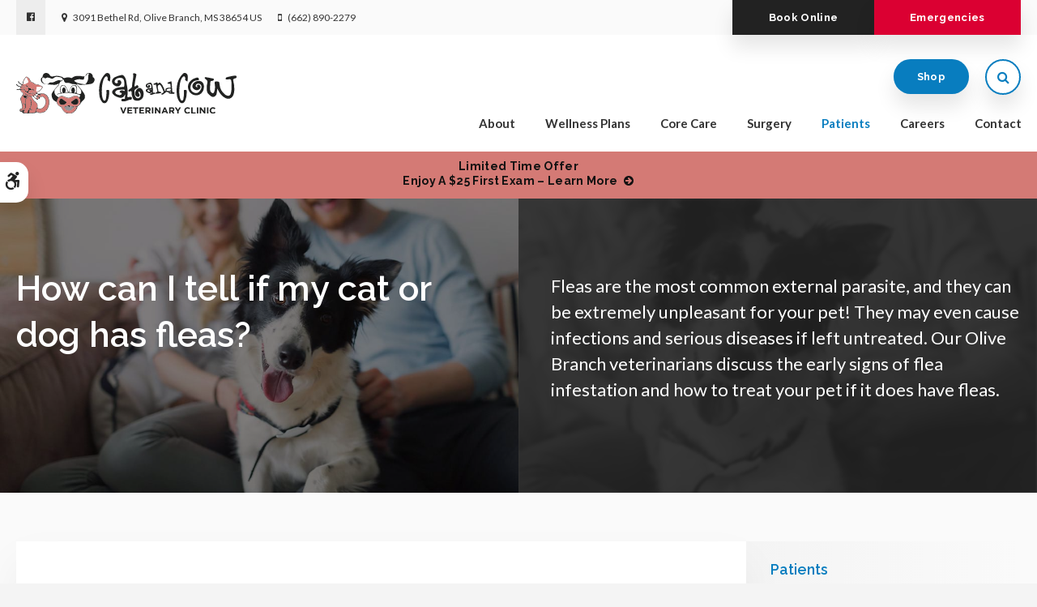

--- FILE ---
content_type: text/html; charset=UTF-8
request_url: https://www.catandcowvet.com/site/blog/2020/08/10/cat-dog-fleas
body_size: 8148
content:

    
    
    
    
    
    
    
             
    
    
    
    
    <!doctype html>
<html lang="en">
<head>
<title>How can I tell if my cat or dog has fleas? | Cat and Cow Vet Clinic | Olive Branch</title>
<meta http-equiv="Content-Type" content="text/html; charset=utf-8" />



<meta name="generator" content="Tymbrel ( www.tymbrel.com )" />

<meta name="description" content="Fleas are the most common external parasite, and they can make your pet miserable! Our Olive Branch vets explain early signs of fleas, and what to do if your cat or dog has fleas.&nbsp;" />
<meta name="keywords" content="flea, cat, dog, Olive Branch" />

  <meta property="og:url" content="https://www.catandcowvet.com/site/blog/2020/08/10/cat-dog-fleas" />
  <meta property="og:image" content="https://d2zp5xs5cp8zlg.cloudfront.net/image-46064-800.jpg" />

  <link rel="canonical" href="https://www.catandcowvet.com/site/blog/2020/08/10/cat-dog-fleas" />



<script type="text/javascript">
function clearDefault(element) {
  if (element.defaultValue == element.value) { element.value = "" }
}
</script>




  <link href="/assets/3895/css/global.css" rel="stylesheet" type="text/css" />
<link rel="shortcut icon" href="/images/2672/favicon.ico" type="image/x-icon" />

      <script src="/assets/js/jquery-1.8.2.min.js" type="text/javascript" data-cmsi-js-1a96ecfa7997d56153ffc3d07bb90ca2="true"></script>
  





        
    
    
    
    
    
    
    
    
    
    
    
    
    
    
    
    
    
    
    
    
    
    
    <!-- HEAD CODE TAB -->

	<meta name="viewport" content="width=device-width, initial-scale=1.0" />	

	        <link rel="stylesheet" href="/images/2672/css/style-dark-v6.css" />
    	
	
	<script>
        $(document).ready(function() {
            var img;
            var clone;
            var path;

            var number = 1 + Math.floor(Math.random() * 5);
            var path = '/images/2672/images/banner-' + number + '.jpg';
            img = $('<img>');
            img.attr('src', path);
            clone = $('<img>');
            clone.attr('src', path);
            
            
            $(".pageTitleGraphics .columns:first-child, .pageTitleGraphics .columns:last-child .wrapper, #pageTitle").css("background", "url(" + path + ")");
            
             var content = $("#page-banner p");
            $(".pageTitleContent .columns:last-child").append(content);
            
        })
    </script>
    
	
<!-- /HEAD CODE TAB -->	
    
  
  
  
  
  
  
  
  
  
  
  
  
  
  
  
  
  
  
  
  
  
  
  
  
      
<meta name="verify-v1" content="SkRRJ1b6P8omb_hKGYBQMPzrya9QxPTm_Cf6JOVbOqs" />
<meta name="google-site-verification" content="SkRRJ1b6P8omb_hKGYBQMPzrya9QxPTm_Cf6JOVbOqs" />

  


<!-- StartHead - Google Tag Manager -->
<script>(function(w,d,s,l,i){w[l]=w[l]||[];w[l].push({'gtm.start':
new Date().getTime(),event:'gtm.js'});var f=d.getElementsByTagName(s)[0],
j=d.createElement(s),dl=l!='dataLayer'?'&l='+l:'';j.async=true;j.src=
'https://www.googletagmanager.com/gtm.js?id='+i+dl;f.parentNode.insertBefore(j,f);
})(window,document,'script','dataLayer','GTM-KTR848JG');</script>
<!-- End Google Tag Manager -->
<!--startSchema--><script type="application/ld+json">{"@context":"http:\/\/schema.org","@type":"LocalBusiness","url":"https:\/\/www.catandcowvet.com\/site\/blog\/2020\/08\/10\/cat-dog-fleas","@id":"https:\/\/www.catandcowvet.com","name":"Cat and Cow Vet Clinic","telephone":"(662) 890-2279","image":"https:\/\/d2l4d0j7rmjb0n.cloudfront.net\/site\/2672\/seo\/image.svg","logo":"https:\/\/d2l4d0j7rmjb0n.cloudfront.net\/site\/2672\/seo\/logo.svg","address":{"@type":"PostalAddress","addressLocality":"Olive Branch","addressCountry":"US","addressRegion":"MS","postalCode":"38654","streetAddress":"3091 Bethel Rd"},"sameAs":["https:\/\/www.facebook.com\/ccvcvet"]}</script><!--endSchema-->
<!-- Google Tag Manager Data Layer -->
<script>
  dataLayer = [];
</script>

  <!-- Google Tag Manager -->
  <script>(function(w,d,s,l,i){w[l]=w[l]||[];w[l].push({'gtm.start':
        new Date().getTime(),event:'gtm.js'});var f=d.getElementsByTagName(s)[0],
      j=d.createElement(s),dl=l!='dataLayer'?'&l='+l:'';j.async=true;j.src=
      'https://www.googletagmanager.com/gtm.js?id='+i+dl;f.parentNode.insertBefore(j,f);
    })(window,document,'script','dataLayer','GTM-PD7NH6X');</script>
  <!-- End Google Tag Manager -->


<style>
.addthis_inline_share_toolbox {
display: inline-block;
}
a[rel="cmsi-module-blog-image-group"] {
margin-bottom: 1rem;
display: inline-block;
}
a[rel="cmsi-module-blog-image-group"]  img {
float: none;
margin: 0;
}
@media screen and (min-width: 501px) {
a[rel="cmsi-module-blog-image-group"]  {
    float: right;
    margin-left: 1rem;
}
}
</style>

<link href="https://d2l4d0j7rmjb0n.cloudfront.net" rel="preconnect">
<link href="https://d1pz5plwsjz7e7.cloudfront.net" rel="preconnect">
<link href="https://fonts.googleapis.com" rel="preconnect">
<link href="https://static.addtoany.com" rel="preconnect">
<link href="https://cdn.jsdelivr.net" rel="preconnect">
<link href="https://ajax.googleapis.com" rel="preconnect">
<link href="https://use.fontawesome.com" rel="preconnect">
</head>


<!-- TEMPLATE TAB -->

<body itemscope='' itemtype='http://schema.org/LocalBusiness'><!-- Google Tag Manager -->
<noscript><iframe src="https://www.googletagmanager.com/ns.html?id=GTM-PD7NH6X" height="0" width="0" style="display:none;visibility:hidden"></iframe></noscript>
<!-- End Google Tag Manager -->


<!-- StartBody - Google Tag Manager (noscript) -->
<noscript><iframe src="https://www.googletagmanager.com/ns.html?id=GTM-KTR848JG"
height="0" width="0" style="display:none;visibility:hidden"></iframe></noscript>
<!-- EndBody - End Google Tag Manager (noscript) -->
<div class="site-container">
    <div id="top">
        <button class="grt-mobile-button">
    <span class="line1"></span>
    <span class="line2"></span>
    <span class="line3"></span>
    <span class="sr-only">Open Menu</span>
    <span class="sr-only" style="display:none">Close Menu</span>
</button>
        <div id="mobile-menu" style="display:none">
            <ul>
            
                                                        
    <li><a href="/site/animal-hospital-olive-branch"   class="buttons" title="About, Cat and Cow Vet Clinic, Olive Branch Veterinarian">About</a>

    
          <ul>
              <li><a href="/site/animal-hospital-olive-branch"    title="Our Animal Hospital, Cat and Cow Vet Clinic, Olive Branch Veterinarian">Our Hospital</a></li>
                      <li><a href="/site/animal-hospital-gp-olive-branch"    title="Why Trust Us?, Cat and Cow Vet Clinic, Olive Branch Veterinarian">Why Trust Us?</a></li>
                      <li><a href="/site/veterinarians-olive-branch"    title="Veterinarians, Cat and Cow Vet Clinic, Olive Branch Veterinarian">Our Vets</a></li>
                    </ul>
    
  </li>
            
                                                                                                                
    <li><a href="/site/pet-wellness-olive-branch"   class="buttons" title="Wellness Plans, Cat and Cow Vet Clinic, Olive Branch Veterinarian">Wellness Plans</a>

    
          <ul>
              <li><a href="/site/pet-wellness-olive-branch"    title="Wellness Plans at Cat and Cow Vet Clinic in Olive Branch">Wellness Plan Benefits</a></li>
                      <li><a href="/site/small-dog-wellness-plan-olive-branch"    title="Small Dog Wellness Plans, Cat and Cow Vet Clinic, Olive Branch Veterinarian">Small Dogs</a></li>
                      <li><a href="/site/medium-dog-wellness-plan-olive-branch"    title="Medium Dog Wellness Plans, Cat and Cow Vet Clinic, Olive Branch Veterinarian">Medium Dogs</a></li>
                      <li><a href="/site/large-dog-wellness-plan-olive-branch"    title="Large Dog Wellness Plan, Cat and Cow Vet Clinic, Olive Branch Veterinarian">Large Dogs</a></li>
                      <li><a href="/site/extra-large-dog-wellness-plan-olive-branch"    title="XL Dogs Wellness Plan, Cat and Cow Vet Clinic, Olive Branch Veterinarian">XL Dogs</a></li>
                      <li><a href="/site/giant-dog-wellness-plan-olive-branch"    title="Giant Dog Wellness Plans, Cat and Cow Vet Clinic, Olive Branch Veterinarian">Giant Dogs</a></li>
                      <li><a href="/site/cat-wellness-plan-olive-branch"    title="Cat Wellness Plans, Cat and Cow Vet Clinic, Olive Branch Veterinarian">Cats</a></li>
                    </ul>
    
  </li>
            
                                                                                                                                                          
    <li><a href="/site/veterinary-services-olive-branch"   class="buttons" title="Core Care Services, Cat and Cow Vet Clinic, Olive Branch Veterinarian">Core Care</a>

    
          <ul>
              <li><a href="/site/veterinary-services-olive-branch/cat-dog-vaccinations-parasite-prevention"    title="Vaccinations & Prevention, Cat and Cow Vet Clinic, Olive Branch Veterinarian">Vaccinations & Prevention</a></li>
                      <li><a href="/site/veterinary-services-olive-branch/cat-dog-routine-exams"    title="Wellness Exams, Cat and Cow Vet Clinic, Olive Branch Veterinarian">Wellness Exams</a></li>
                      <li><a href="/site/veterinary-services-olive-branch/dentistry"    title="Veterinary Dentistry, Cat and Cow Vet Clinic, Olive Branch Veterinarian">Dental Care</a></li>
                      <li><a href="/site/veterinary-services-olive-branch/geriatrics"    title="Veterinary Geriatrics, Cat and Cow Vet Clinic, Olive Branch Veterinarian">Geriatric Care</a></li>
                      <li><a href="/site/veterinary-services-olive-branch/puppies-kittens"    title="Puppies & Kittens, Cat and Cow Vet Clinic, Olive Branch Veterinarian">Puppies & Kittens</a></li>
                      <li><a href="/site/veterinary-services-olive-branch/bathing-grooming"    title="Pet Grooming, Cat and Cow Vet Clinic, Olive Branch Veterinarian">Grooming</a></li>
                      <li><a href="/site/veterinary-services-olive-branch/boarding"    title="Boarding, Cat and Cow Vet Clinic, Olive Branch Veterinarian">Boarding</a></li>
                      <li><a href="/site/veterinary-services-olive-branch/allergies"    title="Allergies, Cat and Cow Vet Clinic, Olive Branch Veterinarian">Allergies</a></li>
                      <li><a href="/site/veterinary-lab-olive-branch"    title="Diagnostics & Lab, Cat and Cow Vet Clinic, Olive Branch Veterinarian">Diagnostics & Lab</a></li>
                      <li><a href="/site/veterinary-services-olive-branch/emergency-vet"    title="Emergency Pet Care, Cat and Cow Vet Clinic, Olive Branch Veterinarian">Emergency Care</a></li>
                    </ul>
    
  </li>
            
    
    <li><a href="/site/veterinary-surgery-olive-branch"   class="buttons" title="Veterinary Surgery, Cat and Cow Vet Clinic, Olive Branch Veterinarian">Surgery</a>

    
    
  </li>
            
                                                                                        
    <li class="active"><a href="/site/veterinary-patients"   class="buttons" title="Patient Information, Cat and Cow Vet Clinic, Olive Branch Veterinarian">Patients</a>

    
          <ul>
              <li><a href="/site/veterinary-patients"    title="Patient Information, Cat and Cow Vet Clinic, Olive Branch Veterinarian">Patient Information</a></li>
                      <li><a href="/site/new-patient-form"    title="New Patient Form, Cat and Cow Vet Clinic, Olive Branch Veterinarian">New Patient Form</a></li>
                      <li class="active" aria-current="page"><a href="/site/blog"  itemprop="url"    title="Veterinary Blog, Cat and Cow Vet Clinic, Olive Branch Veterinarian">Pet Care Tips</a></li>
                      <li><a href="/site/financing-options"    title="Financing Options, Cat and Cow Vet Clinic, Olive Branch Veterinarian">Financing Options</a></li>
                    </ul>
    
  </li>
            
    
    <li><a href="/site/veterinary-careers-olive-branch"   class="buttons" title="Careers, Cat and Cow Vet Clinic, Olive Branch Veterinarian">Careers</a>

    
    
  </li>
            
    
    <li><a href="/site/contact-animal-hospital-olive-branch-vet"   class="buttons" title="Contact, Cat and Cow Vet Clinic, Olive Branch Veterinarian">Contact</a>

    
    
  </li>
    </ul>
            <form id="frmSearchMobile" method="get" action="/site/search" role="search">
	<label for="page_search_mobile" class="sr-only">Search</label>
	<input id="page_search_mobile" class="keyword" type="search" name="kw" placeholder="Search">
	<button type="submit" name="btnSubmit"><span class="sr-only">Search</span></button>
</form>
                  <ul class="seo-schema citation-social" aria-label="Social media links, open in a new tab" data-cy="seo-citations">
                            <li class="seo-Facebook">
              <a itemprop="sameAs" target="_blank" href="https://www.facebook.com/ccvcvet" title="Facebook"><span>Facebook</span></a>
            </li>
                    </ul>
  
        </div>
    </div>
<div class="wrap">

    <div id="toggleSearch" role="dialog" aria-modal="true" aria-labelledby="page_search_popup_label">
	<button id="close-button"><span aria-hidden="true">&times;</span><span class="sr-only">Close</span></button>
	<form id="frmSearchPopUp" method="get" action="/site/search" role="search">
		<label for="page_search_popup" id="page_search_popup_label" class="sr-only">Search</label>
		<input id="page_search_popup" class="keyword" type="search" name="kw" placeholder="Search">
		<button type="submit" name="btnSubmit"><span class="sr-only">Search</span></button>
	</form>
</div>
    
    <!-- Header
============================================== -->
	<header>
        <a class="skip-to-content-link" href="#pageTitle">
    Skip to Main Content
</a>
        <div id="accessibility-toggle">
    <button id="accessibility-toggle__btn">
        <span class="fa fa-wheelchair-alt" aria-hidden="true"></span>
        <span class="sr-only" id="accessible__btn">Accessible Version</span>
        <span class="sr-only" id="standard__btn" style="display:none">Standard Version</span>
    </button>
</div>	
        <div id="topbar">
            <div class="row">
                <div class="columns">
                          <ul class="seo-schema citation-social" aria-label="Social media links, open in a new tab" data-cy="seo-citations">
                            <li class="seo-Facebook">
              <a itemprop="sameAs" target="_blank" href="https://www.facebook.com/ccvcvet" title="Facebook"><span>Facebook</span></a>
            </li>
                    </ul>
  
<ul>
<li><span class="fa fa-map-marker" aria-hidden="true"></span><a href="/site/contact-animal-hospital-olive-branch-vet" title="Contact Cat and Cow Vet Clinic in Olive Branch">      <div itemprop="address" data-cy="seo-address" itemscope itemtype="http://schema.org/PostalAddress">
      <span itemprop="streetAddress">3091 Bethel Rd</span>
      <span itemprop="addressLocality">Olive Branch</span>
      <span itemprop="addressRegion">MS</span>
      <span itemprop="postalCode">38654</span>
      <span itemprop="addressCountry">US</span>
    </div>
  </a></li>
<li class="phoneNumber"><span class="fa fa-mobile" aria-hidden="true"></span>
  <span class="seo-schema phone">
    <a itemprop="telephone" content="+6628902279" href="tel:6628902279" data-cy="seo-phone-number">(662) 890-2279</a>
  </span>


</li>
</ul>
                </div>
                <div class="columns">
                    <ul>
<li><a href="/site/book-online" class="cms-button-secondary">Book Online</a></li>
<li class="emergencies"><a href="/site/veterinary-services-olive-branch/emergency-vet" class="cms-button-alert">Emergencies</a></li>
</ul>
                </div>
            </div>
        </div>
		<div class="row">
			
			<div class="large-3 columns">
                <div class="logo">
                    <a href="/site/home" itemprop="url">
                      <img  itemprop='image' alt="Cat & Cow Veterinary Clinic" src="https://d2l4d0j7rmjb0n.cloudfront.net/site/2672/seo/image.svg" data-cy="seo-image"   />

                    </a>
                </div>
			</div>
			
			<div class="large-6 columns">
                
                <!-- Navigation
                ============================================== -->	
                <nav>
                    <ul>
            
                                                        
    <li><a href="/site/animal-hospital-olive-branch"   class="buttons" title="About, Cat and Cow Vet Clinic, Olive Branch Veterinarian">About</a>

    
          <ul>
              <li><a href="/site/animal-hospital-olive-branch"    title="Our Animal Hospital, Cat and Cow Vet Clinic, Olive Branch Veterinarian">Our Hospital</a></li>
                      <li><a href="/site/animal-hospital-gp-olive-branch"    title="Why Trust Us?, Cat and Cow Vet Clinic, Olive Branch Veterinarian">Why Trust Us?</a></li>
                      <li><a href="/site/veterinarians-olive-branch"    title="Veterinarians, Cat and Cow Vet Clinic, Olive Branch Veterinarian">Our Vets</a></li>
                    </ul>
    
  </li>
            
                                                                                                                
    <li><a href="/site/pet-wellness-olive-branch"   class="buttons" title="Wellness Plans, Cat and Cow Vet Clinic, Olive Branch Veterinarian">Wellness Plans</a>

    
          <ul>
              <li><a href="/site/pet-wellness-olive-branch"    title="Wellness Plans at Cat and Cow Vet Clinic in Olive Branch">Wellness Plan Benefits</a></li>
                      <li><a href="/site/small-dog-wellness-plan-olive-branch"    title="Small Dog Wellness Plans, Cat and Cow Vet Clinic, Olive Branch Veterinarian">Small Dogs</a></li>
                      <li><a href="/site/medium-dog-wellness-plan-olive-branch"    title="Medium Dog Wellness Plans, Cat and Cow Vet Clinic, Olive Branch Veterinarian">Medium Dogs</a></li>
                      <li><a href="/site/large-dog-wellness-plan-olive-branch"    title="Large Dog Wellness Plan, Cat and Cow Vet Clinic, Olive Branch Veterinarian">Large Dogs</a></li>
                      <li><a href="/site/extra-large-dog-wellness-plan-olive-branch"    title="XL Dogs Wellness Plan, Cat and Cow Vet Clinic, Olive Branch Veterinarian">XL Dogs</a></li>
                      <li><a href="/site/giant-dog-wellness-plan-olive-branch"    title="Giant Dog Wellness Plans, Cat and Cow Vet Clinic, Olive Branch Veterinarian">Giant Dogs</a></li>
                      <li><a href="/site/cat-wellness-plan-olive-branch"    title="Cat Wellness Plans, Cat and Cow Vet Clinic, Olive Branch Veterinarian">Cats</a></li>
                    </ul>
    
  </li>
            
                                                                                                                                                          
    <li><a href="/site/veterinary-services-olive-branch"   class="buttons" title="Core Care Services, Cat and Cow Vet Clinic, Olive Branch Veterinarian">Core Care</a>

    
          <ul>
              <li><a href="/site/veterinary-services-olive-branch/cat-dog-vaccinations-parasite-prevention"    title="Vaccinations & Prevention, Cat and Cow Vet Clinic, Olive Branch Veterinarian">Vaccinations & Prevention</a></li>
                      <li><a href="/site/veterinary-services-olive-branch/cat-dog-routine-exams"    title="Wellness Exams, Cat and Cow Vet Clinic, Olive Branch Veterinarian">Wellness Exams</a></li>
                      <li><a href="/site/veterinary-services-olive-branch/dentistry"    title="Veterinary Dentistry, Cat and Cow Vet Clinic, Olive Branch Veterinarian">Dental Care</a></li>
                      <li><a href="/site/veterinary-services-olive-branch/geriatrics"    title="Veterinary Geriatrics, Cat and Cow Vet Clinic, Olive Branch Veterinarian">Geriatric Care</a></li>
                      <li><a href="/site/veterinary-services-olive-branch/puppies-kittens"    title="Puppies & Kittens, Cat and Cow Vet Clinic, Olive Branch Veterinarian">Puppies & Kittens</a></li>
                      <li><a href="/site/veterinary-services-olive-branch/bathing-grooming"    title="Pet Grooming, Cat and Cow Vet Clinic, Olive Branch Veterinarian">Grooming</a></li>
                      <li><a href="/site/veterinary-services-olive-branch/boarding"    title="Boarding, Cat and Cow Vet Clinic, Olive Branch Veterinarian">Boarding</a></li>
                      <li><a href="/site/veterinary-services-olive-branch/allergies"    title="Allergies, Cat and Cow Vet Clinic, Olive Branch Veterinarian">Allergies</a></li>
                      <li><a href="/site/veterinary-lab-olive-branch"    title="Diagnostics & Lab, Cat and Cow Vet Clinic, Olive Branch Veterinarian">Diagnostics & Lab</a></li>
                      <li><a href="/site/veterinary-services-olive-branch/emergency-vet"    title="Emergency Pet Care, Cat and Cow Vet Clinic, Olive Branch Veterinarian">Emergency Care</a></li>
                    </ul>
    
  </li>
            
    
    <li><a href="/site/veterinary-surgery-olive-branch"   class="buttons" title="Veterinary Surgery, Cat and Cow Vet Clinic, Olive Branch Veterinarian">Surgery</a>

    
    
  </li>
            
                                                                                        
    <li class="active"><a href="/site/veterinary-patients"   class="buttons" title="Patient Information, Cat and Cow Vet Clinic, Olive Branch Veterinarian">Patients</a>

    
          <ul>
              <li><a href="/site/veterinary-patients"    title="Patient Information, Cat and Cow Vet Clinic, Olive Branch Veterinarian">Patient Information</a></li>
                      <li><a href="/site/new-patient-form"    title="New Patient Form, Cat and Cow Vet Clinic, Olive Branch Veterinarian">New Patient Form</a></li>
                      <li class="active" aria-current="page"><a href="/site/blog"  itemprop="url"    title="Veterinary Blog, Cat and Cow Vet Clinic, Olive Branch Veterinarian">Pet Care Tips</a></li>
                      <li><a href="/site/financing-options"    title="Financing Options, Cat and Cow Vet Clinic, Olive Branch Veterinarian">Financing Options</a></li>
                    </ul>
    
  </li>
            
    
    <li><a href="/site/veterinary-careers-olive-branch"   class="buttons" title="Careers, Cat and Cow Vet Clinic, Olive Branch Veterinarian">Careers</a>

    
    
  </li>
            
    
    <li><a href="/site/contact-animal-hospital-olive-branch-vet"   class="buttons" title="Contact, Cat and Cow Vet Clinic, Olive Branch Veterinarian">Contact</a>

    
    
  </li>
    </ul>
                </nav>
                
			</div>
            
            <div class="large-3 columns">
				<ul>
<li><a href="/site/pet-shop-pharmacy-olive-branch" class="cms-button-primary">Shop</a></li>
<li><button class="open-search"><span class="fa fa-search" aria-hidden="true"></span><span class="sr-only">Open Search Dialog</span></button></li>
</ul>
			</div>
			
		</div><!-- /row -->
		
	</header><!-- /Header -->	

     
    <div id="pageTitle">
     

                                                                                                                                                                                                                                                                                                                                                                                                                                                                                                                                                                                                                                                                                                                                                                                                                                                                                                                                                                                                                                                                                                                                                                                                                                                                                                                                                                                                                                                                                                                                                                                                                                                                                                                                                                                                                                                                        <div class="default-msg-bar defaultMsgBar default-message-bar centre">
                <p><a href="/site/book-online?utm_campaign=exam25" class="cms-button-text">Limited Time Offer<br />Enjoy a $25 First Exam – Learn More</a></p>
            </div>
                                                                                                                                                                                                                                                                                                                                                                                                                                                                                                                                                                                                                                                                                                                                                                                                                                                                                                                                                                                                                                                                                                                                                                                                                                                                                                                                                                                                                                                                                                                                                                                                                                                                                                                                                                                                                                                                                                                                                                                                                                                                                                                                                                                                                                                                                                                                                                                                                                                                                                                                                                                                                                                                                                                                                                                                                                                                                                                                                                                                                                                                                                                                                                                                                                                                                                                                                                                                                                                

        <div class="row pageTitleGraphics">
            <div class="large-6 columns">
            </div>
            <div class="large-6 columns">
                <div class="wrapper"></div>
            </div>
        </div>
        <div class="pageTitleContent">
            <div class="row">
                <div class="large-6 columns">
                    <h1>How can I tell if my cat or dog has fleas?</h1>
                </div>
                <div class="large-6 columns">
                    
                </div>
            </div>
        </div>
    </div>    


    <!-- Main Content
    ============================================== -->
    <div class="container content">
    		
    	<div class="row">
    		<main class="columns primary">
    		    <div class="cmsi-single-blog-post blog-post">
    <div class="entry-full">
        <p class="meta meta-author" data-cy="blog-author"></p>
        <p class="meta">        </p>

        <div class="entry-content">
            <div id="page-banner" class="tymbrel-row" >  <div class="tymbrel-col tymbrel-col-12">
            <div class="callout">
        <p class="leadin">Fleas are the most common external parasite, and they can be extremely unpleasant for your pet! They may even cause infections and serious diseases if left untreated. Our Olive Branch veterinarians discuss the early signs of flea infestation and how to treat your pet if it does have fleas.</p>
        </div>
      </div>
</div>
<div class="tymbrel-row" >  <div class="tymbrel-col tymbrel-col-12">
            <p class="leadin"><span style="font-size: 12.75px; color: #555555;">  <!-- AddToAny BEGIN -->
  <div class="a2a_kit a2a_kit_size_32 a2a_default_style" style="display:inline-block;margin-bottom:0.625rem;">
    <a class="a2a_button_facebook"></a>
    <a class="a2a_button_facebook_messenger"></a>
    <a class="a2a_button_x"></a>
    <a class="a2a_button_email"></a>
    <a class="a2a_dd" href="https://www.addtoany.com/share"></a>
  </div>
  <script async src="https://static.addtoany.com/menu/page.js"></script>
  <!-- AddToAny END -->
</span></p> <h2 style="text-align: left;">What are fleas?</h2> <p>Fleas are external parasites that survive by parasitizing a host animal. Adult fleas will continue to reproduce and thrive on your pet - and in your household - unless steps are taken to break their lifecycle.</p> <h3>What signs of flea infestation should I look for?</h3> <p>Cats and dogs may be allergic to the protein in flea saliva, which is why they frequently scratch immediately after being bitten by a flea. Even a single flea bite can induce excessive scratching and agitation in pets.</p> <p>Apart from scratching, they may develop red bumps or pimples on their belly, at the base of their tail, on their behind, in their groin, or between their legs. Continuous scratching and itching in these areas will result in dry skin and hair loss. If fleas are not treated, lesions and infection can develop, progressing to more severe diseases.</p> <h3>How can I check my pet for fleas?</h3> <p>Adult fleas are small and brown. They are relatively easy to spot with the naked eye. </p> <p>It's a good idea to check your pet's brush or comb while you're <a href="/site/veterinary-services-olive-branch/bathing-grooming">grooming</a> them. Having your pet lie on their side will let you have a closer look at areas with thin hair, such as the abdomen. </p> <p>You might notice "flea dirt." When wet, this resembles tiny grains of sand or black pepper. To check for flea dirt (feces), comb along your pet's back and underbelly with a fine-tooth flea comb available at your veterinarian's office. By brushing your pet while standing on a white towel or cloth, you can easily see any black droppings that fall from their fur.</p> <h3>What if I can’t find any fleas, but my pet is still scratching?</h3> <p>If there are no fleas but your pet continues to scratch, schedule an appointment with your veterinarian, who can perform a skin test to check for flea <a href="/site/veterinary-services-olive-branch/allergies">allergies</a>, as well as other types of allergies, during your visit. Your pet may be experiencing discomfort due to another type of allergy.</p> <h3>If my cat or dog does have fleas, how do I get rid of them?</h3> <p>Fleas can be eliminated using a variety of safe and effective treatments, including shampoos, sprays, powders, and topical liquids. If your pet's condition is more severe, you may need to visit your veterinarian for prescription creams and antibiotics.</p> <p>Early treatment and <a href="/site/veterinary-services-olive-branch/cat-dog-vaccinations-parasite-prevention" target="_blank" title="prevention">prevention</a> are the first methods of choice to ensure your dog doesn't develop more serious issues in the future, as a result of fleas. </p>
      </div>
</div>
<div class="tymbrel-row" >  <div class="tymbrel-col tymbrel-col-12">
            <div class="calloutPrimary">
        <h5>Do you think your dog may have a severe case of fleas? Prompt treatment is key. <a href="/site/contact-animal-hospital-olive-branch-vet" title="Contact Us, Olive Branch Vets">Book an appointment</a> at <span itemprop="name" data-cy="seo-company-name">Cat and Cow Vet Clinic</span> today.</h5>
        </div>
      </div>
</div>

            
            
            <p class="post-footer">
                        </p>

        </div>
    </div>
</div>



    	    </main>
            <div role="complementary" class="columns secondary">
                                    <aside class="side-navigation" role="navigation" aria-label="Secondary">
                                    
   

    	<h5>Patients</h5>
    <ul class="sidenav">
          <li><a href="/site/veterinary-patients" title="">Patient Information</a></li>
          <li><a href="/site/new-patient-form" title="">New Patient Form</a></li>
          <li class="active"><a href="/site/blog" title="">Pet Care Tips</a></li>
          <li><a href="/site/financing-options" title="">Financing Options</a></li>
        </ul>
    
                            </aside>
                                <aside class="sidebar-ads">
                    
<div class="advertising-floater-item">
  <ul class="advertising">
    
    <li>
    <a href="/advertisingclicktrack/3198" >
    <img class="advertising-img lazy" data-cy="advertising-image" data-src="https://d1pz5plwsjz7e7.cloudfront.net/image-4999-CUSTOM.png" width="339" height="450" alt="Welcoming New Patients, Cat and Cow Vet Clinic, Olive Branch" />
    </a>
  </li>
      </ul>
</div>
  <script src="https://cdn.jsdelivr.net/npm/vanilla-lazyload@16.1.0/dist/lazyload.min.js"></script>
  <script>
    $(document).ready(function() {
      const lazyContent = new LazyLoad({
        elements_selector: "img.lazy",
        use_native: true
      });

      const lazyBackground = new LazyLoad({
        elements_selector: "iframe.lazy, video.lazy, div.lazy",
      });
    })
  </script>

                </aside>
                
                <aside class="sidebar-badges">
                    <a class="paw-icon paw-icon--emergencies paw-icon--dark" href="/site/veterinary-services-olive-branch/emergency-vet">
    <span class="fa fa-exclamation-circle" aria-hidden="true"></span> Emergencies
</a>
                </aside>
    				
    			<aside>
    				<h3 style="text-align: center;">Happy Tails from Clients</h3>
<p style="text-align: center;"><ul class="testimonials">
	<li>
		<div class="text">What a great place! Friendly and clean. Loved that our dog Georgia felt so comfortable.</div>
		<span class="author">- WS</span>
	</li>
</ul>
</p>
    			</aside>
    				
    		</div><!-- /secondary -->
    	</div>
		
		
    </div><!-- /content -->

</div><!-- /wrap -->

<div class="cta">
    <div class="row">
        <div class="large-10 columns">
            <h2>New Patients Welcome</h2>
<p class="leadin"><span itemprop="name" data-cy="seo-company-name">Cat and Cow Vet Clinic</span> is accepting new patients! Our experienced vets are passionate about the health of Olive Branch companion animals. Get in touch today to book your pet's first appointment.</p>
        </div>
        <div class="large-2 columns">
            <p><a href="/site/contact-animal-hospital-olive-branch-vet" class="cms-button-secondary">Learn More</a></p>
        </div>
    </div>
</div>   
<!-- Footer
============================================== -->
<footer>
    <div class="row businessDetails">
        <div class="large-4 columns">
            <p><span class="fa fa-map-marker"></span></p>
<h2>Location</h2>
<a href="/site/contact-animal-hospital-olive-branch-vet"><span itemprop="name" data-cy="seo-company-name">Cat and Cow Vet Clinic</span>      <div itemprop="address" data-cy="seo-address" itemscope itemtype="http://schema.org/PostalAddress">
      <span itemprop="streetAddress">3091 Bethel Rd</span>
      <span itemprop="addressLocality">Olive Branch</span>
      <span itemprop="addressRegion">MS</span>
      <span itemprop="postalCode">38654</span>
      <span itemprop="addressCountry">US</span>
    </div>
  </a>
        </div>

        <div class="large-4 columns">
            <p><span class="fa fa-phone"></span></p>
<h2>Phone Number</h2>
<p>
  <span class="seo-schema phone">
    <a itemprop="telephone" content="+6628902279" href="tel:6628902279" data-cy="seo-phone-number">(662) 890-2279</a>
  </span>


</p>
        </div>

        <div class="large-4 columns">
            <p><span class="fa fa-envelope"></span></p>
<h2>Contact</h2>
<p><a href="/site/contact-animal-hospital-olive-branch-vet" title="Send us a message online.">Send us a message online.</a></p>
        </div>

    </div><!-- /row  -->
    
    <div class="row footerNav">
        <div class="large-3 columns logo">
            <p>    <img  itemprop="logo" alt="Cat & Cow Veterinary Clinic" src="https://d2l4d0j7rmjb0n.cloudfront.net/site/2672/seo/logo.svg" data-cy="seo-logo"   />
    </p>
        </div>
        <div class="large-6 columns" role="navigation" aria-label="Footer">
			<ul id="tymbrel-footer-nav">
    <li><a class="first" href="/site/home">Home</a></li>
        <li><a href="/site/animal-hospital-olive-branch">About</a></li>
        <li><a href="/site/pet-wellness-olive-branch">Wellness Plans</a></li>
        <li><a href="/site/veterinary-services-olive-branch">Core Care</a></li>
        <li><a href="/site/veterinary-surgery-olive-branch">Surgery</a></li>
        <li><a href="/site/veterinary-patients">Patients</a></li>
        <li><a href="/site/veterinary-careers-olive-branch">Careers</a></li>
        <li><a href="/site/contact-animal-hospital-olive-branch-vet">Contact</a></li>
      </ul>
		</div>
        <div class="large-3 columns">
            <p></p>
		</div>
    </div>
	
	
        
	<div class="copyright">
        <div role="contentinfo" class="row">

            <div class="large-4 columns">
                <ul>
<li><a href="/site/privacy-policy" title="Privacy Policy">Privacy Policy</a></li>
<li><a href="/site/terms-conditions" title="Terms &amp; Conditions">Terms &amp; Conditions</a></li>
<li><a href="/site/website-accessibility" title="Accessibility">Accessibility</a></li>
<li><a href="/site/search" title="Search">Search</a></li>
<li><a href="/site/sitemap" title="Sitemap">Sitemap</a></li>
<li><a href="#top">Back to Top</a></li>
</ul>
            </div>

            <div class="large-4 columns">
                      <ul class="seo-schema citation-social" aria-label="Social media links, open in a new tab" data-cy="seo-citations">
                            <li class="seo-Facebook">
              <a itemprop="sameAs" target="_blank" href="https://www.facebook.com/ccvcvet" title="Facebook"><span>Facebook</span></a>
            </li>
                    </ul>
  
            </div>

            <div class="large-4 columns">
            <p>Copyright &copy; 2026. All Rights Reserved. 
            <br>Part of the <a href="https://www.petvetcarecenters.com/site/home" target="_blank" aria-label="PetVet Care Centers Network | Opens in a new tab">PetVet Care Centers Network</a>. </p>
            </div>

        </div><!-- /row  -->
	</div>
</footer>
    
<div id="sticky">
    <p><a href="/site/book-appointment" class="cms-button-primary">Book Online</a>
  <span class="seo-schema phone">
    <a itemprop="telephone" content="+6628902279" href="tel:6628902279" data-cy="seo-phone-number">(662) 890-2279</a>
  </span>


<button class="grt-mobile-button">
    <span class="line1"></span>
    <span class="line2"></span>
    <span class="line3"></span>
    <span class="sr-only">Open Menu</span>
    <span class="sr-only" style="display:none">Close Menu</span>
</button></p>
</div> 




</div> <!-- end site container -->

<!-- JavaScript
============================================== -->

<script src="https://ajax.googleapis.com/ajax/libs/webfont/1.5.18/webfont.js"></script>

<script>
 WebFont.load({
    google: {
      families: ['Raleway:600,700', 'Lato:400,400i,700', 'Lora:400i']
    }
  });
</script> 
<noscript>
    <link href="https://fonts.googleapis.com/css2?family=Lato:ital,wght@0,400;0,700;1,400&family=Lora:ital@1&family=Raleway:wght@600;700&display=swap" rel="stylesheet">
</noscript>


<script src="/images/2672/js/scripts-v1-min.js"></script>

<script src="https://cdn.jsdelivr.net/npm/vanilla-lazyload@16.1.0/dist/lazyload.min.js"></script>

<script>
    $(document).ready(function() {   
        const lazyContent = new LazyLoad({
          elements_selector: "img.lazy",
          use_native: true 
        });
        
        const lazyBackground = new LazyLoad({
          elements_selector: "iframe.lazy, video.lazy, div.lazy",
        });
    })
</script>



<script src="https://use.fontawesome.com/7a2e746270.js"></script>
</body>
<!--
S: us-app01
C: 2672
D: 2026-01-15 03:55:51
V: 3895
T: 0.0499
-->

</html>

<!-- /TEMPLATE TAB --> 


  
  
  
  
  
  
  
  
  
  
  
  
  
  
  
  
  
  
  
  
  
  
  
  
  
  
  
  
  
  
  

--- FILE ---
content_type: text/css
request_url: https://www.catandcowvet.com/images/2672/css/style-dark-v6.css
body_size: 27991
content:
html,body,div,span,object,iframe,h1,.cta h2,.cta .homeContent h1,.homeContent .cta h1,.cta .homeContent .feature .columns p:first-child,.homeContent .feature .columns .cta p:first-child,.cta .feature .columns .homeContent p:first-child,.feature .columns .homeContent .cta p:first-child,.feature .columns p:first-child,h2,.homeContent h1,.homeContent .cta h2,.cta .homeContent h2,.cta .homeContent h1,.homeContent .cta h1,.cta .homeContent .feature .columns p:first-child,.homeContent .feature .columns .cta p:first-child,.cta .feature .columns .homeContent p:first-child,.feature .columns .homeContent .cta p:first-child,h3,.highlights .tab>.tablinks>p:first-child,h4,.secondary aside:not(.side-navigation):not(.sidebar-ads) h2,.secondary aside:not(.side-navigation):not(.sidebar-ads) .homeContent h1,.secondary aside:not(.side-navigation):not(.sidebar-ads) .homeContent .cta h2,.cta .secondary aside:not(.side-navigation):not(.sidebar-ads) .homeContent h2,.secondary aside:not(.side-navigation):not(.sidebar-ads) .cta .homeContent h1,.cta .secondary aside:not(.side-navigation):not(.sidebar-ads) .homeContent h1,.secondary aside:not(.side-navigation):not(.sidebar-ads) .homeContent .cta h1,.secondary aside:not(.side-navigation):not(.sidebar-ads) .cta .homeContent .feature .columns p:first-child,.cta .secondary aside:not(.side-navigation):not(.sidebar-ads) .homeContent .feature .columns p:first-child,.secondary aside:not(.side-navigation):not(.sidebar-ads) .homeContent .feature .columns .cta p:first-child,.secondary aside:not(.side-navigation):not(.sidebar-ads) .cta .feature .columns .homeContent p:first-child,.cta .feature .columns .secondary aside:not(.side-navigation):not(.sidebar-ads) .homeContent p:first-child,.secondary aside:not(.side-navigation):not(.sidebar-ads) .feature .columns .homeContent .cta p:first-child,.feature .columns .secondary aside:not(.side-navigation):not(.sidebar-ads) .homeContent .cta p:first-child,.homeContent .secondary aside:not(.side-navigation):not(.sidebar-ads) h1,.homeContent .secondary aside:not(.side-navigation):not(.sidebar-ads) .cta h2,.cta .homeContent .secondary aside:not(.side-navigation):not(.sidebar-ads) h2,.cta .homeContent .secondary aside:not(.side-navigation):not(.sidebar-ads) h1,.homeContent .secondary aside:not(.side-navigation):not(.sidebar-ads) .cta h1,.homeContent .cta .secondary aside:not(.side-navigation):not(.sidebar-ads) h1,.cta .homeContent .secondary aside:not(.side-navigation):not(.sidebar-ads) .feature .columns p:first-child,.cta .homeContent .feature .columns .secondary aside:not(.side-navigation):not(.sidebar-ads) p:first-child,.homeContent .secondary aside:not(.side-navigation):not(.sidebar-ads) .feature .columns .cta p:first-child,.homeContent .feature .columns .cta .secondary aside:not(.side-navigation):not(.sidebar-ads) p:first-child,.cta .feature .columns .homeContent .secondary aside:not(.side-navigation):not(.sidebar-ads) p:first-child,.feature .columns .homeContent .secondary aside:not(.side-navigation):not(.sidebar-ads) .cta p:first-child,.feature .columns .homeContent .cta .secondary aside:not(.side-navigation):not(.sidebar-ads) p:first-child,.secondary aside:not(.side-navigation):not(.sidebar-ads) .homeContent .feature .columns p:first-child,.homeContent .feature .columns .secondary aside:not(.side-navigation):not(.sidebar-ads) p:first-child,.secondary aside:not(.side-navigation):not(.sidebar-ads) .feature .columns .homeContent p:first-child,.feature .columns .homeContent .secondary aside:not(.side-navigation):not(.sidebar-ads) p:first-child,.secondaryHighlightsContainer .tymbrel-col h2,.secondaryHighlightsContainer .tymbrel-col .homeContent h1,.secondaryHighlightsContainer .tymbrel-col .homeContent .cta h2,.cta .secondaryHighlightsContainer .tymbrel-col .homeContent h2,.secondaryHighlightsContainer .tymbrel-col .cta .homeContent h1,.cta .secondaryHighlightsContainer .tymbrel-col .homeContent h1,.secondaryHighlightsContainer .tymbrel-col .homeContent .cta h1,.secondaryHighlightsContainer .tymbrel-col .cta .homeContent .feature .columns p:first-child,.cta .secondaryHighlightsContainer .tymbrel-col .homeContent .feature .columns p:first-child,.secondaryHighlightsContainer .tymbrel-col .homeContent .feature .columns .cta p:first-child,.secondaryHighlightsContainer .tymbrel-col .cta .feature .columns .homeContent p:first-child,.cta .feature .columns .secondaryHighlightsContainer .tymbrel-col .homeContent p:first-child,.secondaryHighlightsContainer .tymbrel-col .feature .columns .homeContent .cta p:first-child,.feature .columns .secondaryHighlightsContainer .tymbrel-col .homeContent .cta p:first-child,.homeContent .secondaryHighlightsContainer .tymbrel-col h1,.homeContent .secondaryHighlightsContainer .tymbrel-col .cta h2,.cta .homeContent .secondaryHighlightsContainer .tymbrel-col h2,.cta .homeContent .secondaryHighlightsContainer .tymbrel-col h1,.homeContent .secondaryHighlightsContainer .tymbrel-col .cta h1,.homeContent .cta .secondaryHighlightsContainer .tymbrel-col h1,.cta .homeContent .secondaryHighlightsContainer .tymbrel-col .feature .columns p:first-child,.cta .homeContent .feature .columns .secondaryHighlightsContainer .tymbrel-col p:first-child,.homeContent .secondaryHighlightsContainer .tymbrel-col .feature .columns .cta p:first-child,.homeContent .feature .columns .cta .secondaryHighlightsContainer .tymbrel-col p:first-child,.cta .feature .columns .homeContent .secondaryHighlightsContainer .tymbrel-col p:first-child,.feature .columns .homeContent .secondaryHighlightsContainer .tymbrel-col .cta p:first-child,.feature .columns .homeContent .cta .secondaryHighlightsContainer .tymbrel-col p:first-child,.side-navigation h5,h5,h6,footer .businessDetails h2,footer .businessDetails .homeContent h1,.homeContent footer .businessDetails h1,footer .businessDetails .homeContent .feature .columns p:first-child,.homeContent .feature .columns footer .businessDetails p:first-child,footer .businessDetails .feature .columns .homeContent p:first-child,.feature .columns .homeContent footer .businessDetails p:first-child,p,blockquote,pre,a,abbr,address,cite,code,del,dfn,em,img,ins,q,small,strong,sub,sup,dl,dt,dd,ol,ul,li,fieldset,form,label,legend,table,caption,tbody,tfoot,thead,tr,th,td{border:0;margin:0;padding:0}article,aside,figure,figure img,figcaption,hgroup,footer,header,nav,section,video,object{display:block}a img{border:0}figure{position:relative}figure img{width:100%}button{border:0;border-radius:0}input,button,textarea,select{font:inherit}.sr-only{border:0 !important;clip:rect(1px, 1px, 1px, 1px) !important;-webkit-clip-path:inset(50%) !important;clip-path:inset(50%) !important;height:1px !important;overflow:hidden !important;padding:0 !important;position:absolute !important;width:1px !important;white-space:nowrap !important}.tymbrel-row:not(.cmsi-layout-container) .tymbrel-col>:first-child{margin-top:0}.tymbrel-row:not(.cmsi-layout-container) .tymbrel-col>:last-child{margin-bottom:0}@media screen and (max-width: 1150px){.captcha-recaptcha{transform:scale(0.77);transform-origin:0 0}}.accordion>li .accordion-title:before{content:"" !important;margin:0 !important}.hide{display:none}div[itemprop="address"] span[itemprop="addressLocality"],div[itemprop="address"] span[itemprop="postalCode"]{display:inline-block}.introRow{max-width:900px !important;margin-left:auto !important;margin-right:auto !important;text-align:center !important}.verticallyCentre{display:flex;flex-flow:column nowrap;justify-content:center;align-items:center}@media screen and (max-width: 500px){.form-vertical .visuallyHidden{clip:none;height:auto;margin:0;overflow:unset !important;position:relative;width:auto}}.blockBodyScroll *{container:unset !important}:root{--clr-primary-300: #0a9df0;--clr-primary-400: #087dbf;--clr-primary-500: #065d8e;--clr-primary-10: rgba(8,125,191,0.1);--clr-primary-35: rgba(8,125,191,0.35);--clr-success-300: #3c3c3c;--clr-success-400: #222;--clr-success-500: #090909;--clr-success-90: rgba(34,34,34,0.9);--clr-alert-300: #da8d88;--clr-alert-400: #d47a75;--clr-alert-500: #ce6762;--clr-alert-20: rgba(212,122,117,0.2);--clr-alert-txt: #111;--clr-emergency-300: #da8d88;--clr-emergency-400: #db0032;--clr-emergency-500: #c2002c;--clr-footer-light-bg: #181818;--clr-footer-dark-bg: #151515;--links: #087dbf}.accessibility{--clr-primary-300: #666;--clr-primary-400: #4d4d4d;--clr-primary-500: #333;--clr-primary-10: rgba(77,77,77,0.1);--clr-primary-35: rgba(77,77,77,0.35);--clr-success-300: #4d4d4d;--clr-success-400: #333;--clr-success-500: #1a1a1a;--clr-success-90: rgba(51,51,51,0.9);--clr-alert-300: #333;--clr-alert-400: #1a1a1a;--clr-alert-500: #000;--clr-alert-txt: #fff;--clr-emergency-300: #333;--clr-emergency-400: #1a1a1a;--clr-emergency-500: #000;--clr-footer-light-bg: #262626;--clr-footer-dark-bg: #1a1a1a;--links: #000}sub,sup{font-size:75%;line-height:0;position:relative;vertical-align:baseline}html{box-sizing:border-box;font-size:100%}*,*::before,*::after{box-sizing:inherit}.row{max-width:87.25rem;margin-left:auto;margin-right:auto;display:flex;flex-flow:row wrap}.row .row{margin-left:-1.25rem;margin-right:-1.25rem}.columns{padding-left:1.25rem;padding-right:1.25rem;width:100%;flex:0 1 auto}@media screen and (min-width: 48.0625rem){.columns.large-1{width:8.33333%}.columns.large-2{width:16.66667%}.columns.large-3{width:25%}.columns.large-4{width:33.33333%}.columns.large-5{width:41.66667%}.columns.large-6{width:50%}.columns.large-7{width:58.33333%}.columns.large-8{width:66.66667%}.columns.large-9{width:75%}.columns.large-10{width:83.33333%}.columns.large-11{width:91.66667%}}.tymbrel-row:not(.cmsi-layout-container){margin-left:-1.25rem;margin-right:-1.25rem}.tymbrel-row:not(.cmsi-layout-container) .tymbrel-col{padding-left:1.25rem;padding-right:1.25rem;padding-bottom:0}.primary .tymbrel-row:not(.cmsi-layout-container) .tymbrel-col{padding-bottom:3.75rem}@font-face{font-family:'flexslider-icon';src:url("fonts/flexslider-icon.eot");src:url("fonts/flexslider-icon.eot?#iefix") format("embedded-opentype"),url("fonts/flexslider-icon.woff") format("woff"),url("fonts/flexslider-icon.ttf") format("truetype"),url("fonts/flexslider-icon.svg#flexslider-icon") format("svg");font-weight:normal;font-style:normal}.flex-container a:hover,.flex-slider a:hover{outline:none}.slides,.slides>li,.flex-control-nav,.flex-direction-nav{margin:0;padding:0;list-style:none}.flex-pauseplay span{text-transform:capitalize}.flexslider{margin:0;padding:0}.flexslider .slides>li{display:none;-webkit-backface-visibility:hidden}.flexslider .slides img{width:100%;display:block}.flexslider .slides:after{content:"\0020";display:block;clear:both;visibility:hidden;line-height:0;height:0}html[xmlns] .flexslider .slides{display:block}* html .flexslider .slides{height:1%}.no-js .flexslider .slides>li:first-child{display:block}.flexslider{margin:0 0 3.75rem;background:#fff;border:4px solid #fff;position:relative;zoom:1;border-radius:4px;-o-box-shadow:"" 0 1px 4px rgba(0,0,0,0.2);box-shadow:"" 0 1px 4px rgba(0,0,0,0.2)}.flexslider .slides{zoom:1}.flexslider .slides img{height:auto;-moz-user-select:none}.flex-viewport{max-height:125rem;transition:all 1s ease}.loading .flex-viewport{max-height:18.75rem}@-moz-document url-prefix(){.loading .flex-viewport{max-height:none}}.carousel li{margin-right:.3125rem}.flex-direction-nav{*height:0}.flex-direction-nav a{text-decoration:none;display:block;width:2.5rem;height:2.5rem;margin:-1.25rem 0 0;position:absolute;top:50%;z-index:10;overflow:hidden;opacity:0;cursor:pointer;color:rgba(0,0,0,0.8);text-shadow:1px 1px 0 rgba(255,255,255,0.3);transition:all 0.3s ease-in-out}.flex-direction-nav a:before{font-family:"flexslider-icon";font-size:2.5rem;display:inline-block;content:'\f001';color:rgba(0,0,0,0.8);text-shadow:1px 1px 0 rgba(255,255,255,0.3)}.flex-direction-nav a.flex-next:before{content:'\f002'}.flex-direction-nav .flex-prev{left:-3.125rem}.flex-direction-nav .flex-next{right:-3.125rem;text-align:right}.flexslider:hover .flex-direction-nav .flex-prev{opacity:0.7;left:.625rem}.flexslider:hover .flex-direction-nav .flex-prev:hover{opacity:1}.flexslider:hover .flex-direction-nav .flex-next{opacity:0.7;right:.625rem}.flexslider:hover .flex-direction-nav .flex-next:hover{opacity:1}.flex-direction-nav .flex-disabled{opacity:0 !important;filter:alpha(opacity=0);cursor:default;z-index:-1}.flex-pauseplay a{display:block;width:1.25rem;height:1.25rem;position:absolute;bottom:.3125rem;left:.625rem;opacity:0.8;z-index:10;overflow:hidden;cursor:pointer;color:#000}.flex-pauseplay a:before{font-family:"flexslider-icon";font-size:1.25rem;display:inline-block;content:'\f004'}.flex-pauseplay a:hover{opacity:1}.flex-pauseplay a.flex-play:before{content:'\f003'}.flex-control-nav{width:100%;position:absolute;bottom:-2.5rem;text-align:center}.flex-control-nav li{margin:0 .375rem;display:inline-block;zoom:1;*display:inline}.flex-control-paging li a{width:.6875rem;height:.6875rem;display:block;background:#666;background:rgba(0,0,0,0.5);cursor:pointer;text-indent:-624.9375rem;-o-box-shadow:inset 0 0 3px rgba(0,0,0,0.3);box-shadow:inset 0 0 3px rgba(0,0,0,0.3);border-radius:20px}.flex-control-paging li a:hover{background:#333;background:rgba(0,0,0,0.7)}.flex-control-paging li a.flex-active{background:#000;background:rgba(0,0,0,0.9);cursor:default}.flex-control-thumbs{margin:.3125rem 0 0;position:static;overflow:hidden}.flex-control-thumbs li{width:25%;float:left;margin:0}.flex-control-thumbs img{width:100%;height:auto;display:block;opacity:.7;cursor:pointer;-moz-user-select:none;transition:all 1s ease}.flex-control-thumbs img:hover{opacity:1}.flex-control-thumbs .flex-active{opacity:1;cursor:default}@media screen and (max-width: 53.75rem){.flex-direction-nav .flex-prev{opacity:1;left:.625rem}.flex-direction-nav .flex-next{opacity:1;right:.625rem}}body{background:#f4f4f4;font-family:"Lato",sans-serif;line-height:1.625;color:#333;font-size:1rem;-webkit-font-smoothing:antialiased}@media screen and (max-width: 48rem){body{-webkit-text-size-adjust:none}}@media screen and (min-width: 84.4375rem){body{padding-top:12.1875rem}}@media screen and (max-width: 84.375rem) and (min-width: 71.9375rem){body{padding-top:11.625rem}}@media screen and (max-width: 71.875rem) and (min-width: 64.0625rem){body{padding-top:12.045625rem}}body .secondary{font-size:.8125rem}@media screen and (min-width: 84.4375rem){h1,.cta h2,.feature .columns p:first-child,h2,.homeContent h1,h3,.highlights .tab>.tablinks>p:first-child,h4,.secondary aside:not(.side-navigation):not(.sidebar-ads) h2,.secondary aside:not(.side-navigation):not(.sidebar-ads) .homeContent h1,.homeContent .secondary aside:not(.side-navigation):not(.sidebar-ads) h1,.secondary aside:not(.side-navigation):not(.sidebar-ads) .homeContent .feature .columns p:first-child,.homeContent .feature .columns .secondary aside:not(.side-navigation):not(.sidebar-ads) p:first-child,.secondary aside:not(.side-navigation):not(.sidebar-ads) .feature .columns .homeContent p:first-child,.feature .columns .homeContent .secondary aside:not(.side-navigation):not(.sidebar-ads) p:first-child,.secondaryHighlightsContainer .tymbrel-col h2,.secondaryHighlightsContainer .tymbrel-col .homeContent h1,.homeContent .secondaryHighlightsContainer .tymbrel-col h1,.side-navigation h5,h5,h6,footer .businessDetails h2,footer .businessDetails .homeContent h1,.homeContent footer .businessDetails h1,p,div,main{scroll-margin-top:12.1875rem}}@media screen and (max-width: 84.375rem) and (min-width: 71.9375rem){h1,.cta h2,.feature .columns p:first-child,h2,.homeContent h1,h3,.highlights .tab>.tablinks>p:first-child,h4,.secondary aside:not(.side-navigation):not(.sidebar-ads) h2,.secondary aside:not(.side-navigation):not(.sidebar-ads) .homeContent h1,.homeContent .secondary aside:not(.side-navigation):not(.sidebar-ads) h1,.secondary aside:not(.side-navigation):not(.sidebar-ads) .homeContent .feature .columns p:first-child,.homeContent .feature .columns .secondary aside:not(.side-navigation):not(.sidebar-ads) p:first-child,.secondary aside:not(.side-navigation):not(.sidebar-ads) .feature .columns .homeContent p:first-child,.feature .columns .homeContent .secondary aside:not(.side-navigation):not(.sidebar-ads) p:first-child,.secondaryHighlightsContainer .tymbrel-col h2,.secondaryHighlightsContainer .tymbrel-col .homeContent h1,.homeContent .secondaryHighlightsContainer .tymbrel-col h1,.side-navigation h5,h5,h6,footer .businessDetails h2,footer .businessDetails .homeContent h1,.homeContent footer .businessDetails h1,p,div,main{scroll-margin-top:11.625rem}}@media screen and (max-width: 71.875rem) and (min-width: 64.0625rem){h1,.cta h2,.feature .columns p:first-child,h2,.homeContent h1,h3,.highlights .tab>.tablinks>p:first-child,h4,.secondary aside:not(.side-navigation):not(.sidebar-ads) h2,.secondary aside:not(.side-navigation):not(.sidebar-ads) .homeContent h1,.homeContent .secondary aside:not(.side-navigation):not(.sidebar-ads) h1,.secondary aside:not(.side-navigation):not(.sidebar-ads) .homeContent .feature .columns p:first-child,.homeContent .feature .columns .secondary aside:not(.side-navigation):not(.sidebar-ads) p:first-child,.secondary aside:not(.side-navigation):not(.sidebar-ads) .feature .columns .homeContent p:first-child,.feature .columns .homeContent .secondary aside:not(.side-navigation):not(.sidebar-ads) p:first-child,.secondaryHighlightsContainer .tymbrel-col h2,.secondaryHighlightsContainer .tymbrel-col .homeContent h1,.homeContent .secondaryHighlightsContainer .tymbrel-col h1,.side-navigation h5,h5,h6,footer .businessDetails h2,footer .businessDetails .homeContent h1,.homeContent footer .businessDetails h1,p,div,main{scroll-margin-top:12.045625rem}}*:focus{outline:2px solid #087dbf}.wrap{background:#fafafa}a{color:#087dbf;text-decoration:none;transition:all .2s ease-out}a:hover,a:focus{color:#000}h1,.cta h2,.cta .homeContent h1,.homeContent .cta h1,.feature .columns p:first-child,h2:not([class]),.homeContent h1:not([class]),h2.top,.homeContent h1.top,h3,.highlights .tab>.tablinks>p:first-child,h4,.secondary aside:not(.side-navigation):not(.sidebar-ads) h2,.secondary aside:not(.side-navigation):not(.sidebar-ads) .homeContent h1,.homeContent .secondary aside:not(.side-navigation):not(.sidebar-ads) h1,.secondary aside:not(.side-navigation):not(.sidebar-ads) .homeContent .feature .columns p:first-child,.homeContent .feature .columns .secondary aside:not(.side-navigation):not(.sidebar-ads) p:first-child,.secondary aside:not(.side-navigation):not(.sidebar-ads) .feature .columns .homeContent p:first-child,.feature .columns .homeContent .secondary aside:not(.side-navigation):not(.sidebar-ads) p:first-child,.secondaryHighlightsContainer .tymbrel-col h2,.secondaryHighlightsContainer .tymbrel-col .homeContent h1,.homeContent .secondaryHighlightsContainer .tymbrel-col h1,.side-navigation h5,h5,h6,footer .businessDetails h2,footer .businessDetails .homeContent h1,.homeContent footer .businessDetails h1{margin:1.25rem 0 .625rem 0;font-family:"Raleway",sans-serif;font-weight:600}.primary h1,.primary .cta h2,.cta .primary h2,.primary .cta .homeContent h1,.cta .homeContent .primary h1,.primary .homeContent .cta h1,.homeContent .cta .primary h1,.primary .cta .homeContent .feature .columns p:first-child,.cta .homeContent .feature .columns .primary p:first-child,.primary .homeContent .feature .columns .cta p:first-child,.homeContent .feature .columns .cta .primary p:first-child,.primary .cta .feature .columns .homeContent p:first-child,.cta .feature .columns .homeContent .primary p:first-child,.primary .feature .columns .homeContent .cta p:first-child,.feature .columns .homeContent .cta .primary p:first-child,.primary .feature .columns p:first-child,.feature .columns .primary p:first-child,.primary h2:not([class]),.primary h2.top,.primary h3,.primary .highlights .tab>.tablinks>p:first-child,.highlights .primary .tab>.tablinks>p:first-child,.primary h4,.primary .secondary aside:not(.side-navigation):not(.sidebar-ads) h2,.secondary aside:not(.side-navigation):not(.sidebar-ads) .primary h2,.primary .secondary aside:not(.side-navigation):not(.sidebar-ads) .homeContent h1,.primary .secondary aside:not(.side-navigation):not(.sidebar-ads) .homeContent .cta h2,.cta .primary .secondary aside:not(.side-navigation):not(.sidebar-ads) .homeContent h2,.primary .secondary aside:not(.side-navigation):not(.sidebar-ads) .cta .homeContent h1,.cta .primary .secondary aside:not(.side-navigation):not(.sidebar-ads) .homeContent h1,.primary .secondary aside:not(.side-navigation):not(.sidebar-ads) .homeContent .cta h1,.primary .secondary aside:not(.side-navigation):not(.sidebar-ads) .cta .homeContent .feature .columns p:first-child,.cta .primary .secondary aside:not(.side-navigation):not(.sidebar-ads) .homeContent .feature .columns p:first-child,.primary .secondary aside:not(.side-navigation):not(.sidebar-ads) .homeContent .feature .columns .cta p:first-child,.primary .secondary aside:not(.side-navigation):not(.sidebar-ads) .cta .feature .columns .homeContent p:first-child,.cta .feature .columns .primary .secondary aside:not(.side-navigation):not(.sidebar-ads) .homeContent p:first-child,.primary .secondary aside:not(.side-navigation):not(.sidebar-ads) .feature .columns .homeContent .cta p:first-child,.feature .columns .primary .secondary aside:not(.side-navigation):not(.sidebar-ads) .homeContent .cta p:first-child,.secondary aside:not(.side-navigation):not(.sidebar-ads) .homeContent .primary h1,.secondary aside:not(.side-navigation):not(.sidebar-ads) .homeContent .primary .cta h2,.cta .secondary aside:not(.side-navigation):not(.sidebar-ads) .homeContent .primary h2,.secondary aside:not(.side-navigation):not(.sidebar-ads) .cta .homeContent .primary h1,.cta .secondary aside:not(.side-navigation):not(.sidebar-ads) .homeContent .primary h1,.secondary aside:not(.side-navigation):not(.sidebar-ads) .homeContent .primary .cta h1,.secondary aside:not(.side-navigation):not(.sidebar-ads) .homeContent .cta .primary h1,.secondary aside:not(.side-navigation):not(.sidebar-ads) .cta .homeContent .primary .feature .columns p:first-child,.cta .secondary aside:not(.side-navigation):not(.sidebar-ads) .homeContent .primary .feature .columns p:first-child,.secondary aside:not(.side-navigation):not(.sidebar-ads) .cta .homeContent .feature .columns .primary p:first-child,.cta .secondary aside:not(.side-navigation):not(.sidebar-ads) .homeContent .feature .columns .primary p:first-child,.secondary aside:not(.side-navigation):not(.sidebar-ads) .homeContent .primary .feature .columns .cta p:first-child,.secondary aside:not(.side-navigation):not(.sidebar-ads) .homeContent .feature .columns .cta .primary p:first-child,.secondary aside:not(.side-navigation):not(.sidebar-ads) .cta .feature .columns .homeContent .primary p:first-child,.cta .feature .columns .secondary aside:not(.side-navigation):not(.sidebar-ads) .homeContent .primary p:first-child,.secondary aside:not(.side-navigation):not(.sidebar-ads) .feature .columns .homeContent .primary .cta p:first-child,.feature .columns .secondary aside:not(.side-navigation):not(.sidebar-ads) .homeContent .primary .cta p:first-child,.secondary aside:not(.side-navigation):not(.sidebar-ads) .feature .columns .homeContent .cta .primary p:first-child,.feature .columns .secondary aside:not(.side-navigation):not(.sidebar-ads) .homeContent .cta .primary p:first-child,.primary .homeContent .secondary aside:not(.side-navigation):not(.sidebar-ads) h1,.primary .homeContent .secondary aside:not(.side-navigation):not(.sidebar-ads) .cta h2,.cta .primary .homeContent .secondary aside:not(.side-navigation):not(.sidebar-ads) h2,.primary .cta .homeContent .secondary aside:not(.side-navigation):not(.sidebar-ads) h1,.cta .primary .homeContent .secondary aside:not(.side-navigation):not(.sidebar-ads) h1,.primary .homeContent .secondary aside:not(.side-navigation):not(.sidebar-ads) .cta h1,.primary .homeContent .cta .secondary aside:not(.side-navigation):not(.sidebar-ads) h1,.primary .cta .homeContent .secondary aside:not(.side-navigation):not(.sidebar-ads) .feature .columns p:first-child,.cta .primary .homeContent .secondary aside:not(.side-navigation):not(.sidebar-ads) .feature .columns p:first-child,.primary .cta .homeContent .feature .columns .secondary aside:not(.side-navigation):not(.sidebar-ads) p:first-child,.cta .primary .homeContent .feature .columns .secondary aside:not(.side-navigation):not(.sidebar-ads) p:first-child,.primary .homeContent .secondary aside:not(.side-navigation):not(.sidebar-ads) .feature .columns .cta p:first-child,.primary .homeContent .feature .columns .cta .secondary aside:not(.side-navigation):not(.sidebar-ads) p:first-child,.primary .cta .feature .columns .homeContent .secondary aside:not(.side-navigation):not(.sidebar-ads) p:first-child,.cta .feature .columns .primary .homeContent .secondary aside:not(.side-navigation):not(.sidebar-ads) p:first-child,.primary .feature .columns .homeContent .secondary aside:not(.side-navigation):not(.sidebar-ads) .cta p:first-child,.feature .columns .primary .homeContent .secondary aside:not(.side-navigation):not(.sidebar-ads) .cta p:first-child,.primary .feature .columns .homeContent .cta .secondary aside:not(.side-navigation):not(.sidebar-ads) p:first-child,.feature .columns .primary .homeContent .cta .secondary aside:not(.side-navigation):not(.sidebar-ads) p:first-child,.homeContent .secondary aside:not(.side-navigation):not(.sidebar-ads) .primary h1,.homeContent .secondary aside:not(.side-navigation):not(.sidebar-ads) .primary .cta h2,.cta .homeContent .secondary aside:not(.side-navigation):not(.sidebar-ads) .primary h2,.cta .homeContent .secondary aside:not(.side-navigation):not(.sidebar-ads) .primary h1,.homeContent .secondary aside:not(.side-navigation):not(.sidebar-ads) .primary .cta h1,.homeContent .cta .secondary aside:not(.side-navigation):not(.sidebar-ads) .primary h1,.cta .homeContent .secondary aside:not(.side-navigation):not(.sidebar-ads) .primary .feature .columns p:first-child,.cta .homeContent .feature .columns .secondary aside:not(.side-navigation):not(.sidebar-ads) .primary p:first-child,.homeContent .secondary aside:not(.side-navigation):not(.sidebar-ads) .primary .feature .columns .cta p:first-child,.homeContent .feature .columns .cta .secondary aside:not(.side-navigation):not(.sidebar-ads) .primary p:first-child,.cta .feature .columns .homeContent .secondary aside:not(.side-navigation):not(.sidebar-ads) .primary p:first-child,.feature .columns .homeContent .secondary aside:not(.side-navigation):not(.sidebar-ads) .primary .cta p:first-child,.feature .columns .homeContent .cta .secondary aside:not(.side-navigation):not(.sidebar-ads) .primary p:first-child,.primary .secondaryHighlightsContainer .tymbrel-col h2,.secondaryHighlightsContainer .tymbrel-col .primary h2,.primary .secondaryHighlightsContainer .tymbrel-col .homeContent h1,.primary .secondaryHighlightsContainer .tymbrel-col .homeContent .cta h2,.cta .primary .secondaryHighlightsContainer .tymbrel-col .homeContent h2,.primary .secondaryHighlightsContainer .tymbrel-col .cta .homeContent h1,.cta .primary .secondaryHighlightsContainer .tymbrel-col .homeContent h1,.primary .secondaryHighlightsContainer .tymbrel-col .homeContent .cta h1,.primary .secondaryHighlightsContainer .tymbrel-col .cta .homeContent .feature .columns p:first-child,.cta .primary .secondaryHighlightsContainer .tymbrel-col .homeContent .feature .columns p:first-child,.primary .secondaryHighlightsContainer .tymbrel-col .homeContent .feature .columns .cta p:first-child,.primary .secondaryHighlightsContainer .tymbrel-col .cta .feature .columns .homeContent p:first-child,.cta .feature .columns .primary .secondaryHighlightsContainer .tymbrel-col .homeContent p:first-child,.primary .secondaryHighlightsContainer .tymbrel-col .feature .columns .homeContent .cta p:first-child,.feature .columns .primary .secondaryHighlightsContainer .tymbrel-col .homeContent .cta p:first-child,.secondaryHighlightsContainer .tymbrel-col .homeContent .primary h1,.secondaryHighlightsContainer .tymbrel-col .homeContent .primary .cta h2,.cta .secondaryHighlightsContainer .tymbrel-col .homeContent .primary h2,.secondaryHighlightsContainer .tymbrel-col .cta .homeContent .primary h1,.cta .secondaryHighlightsContainer .tymbrel-col .homeContent .primary h1,.secondaryHighlightsContainer .tymbrel-col .homeContent .primary .cta h1,.secondaryHighlightsContainer .tymbrel-col .homeContent .cta .primary h1,.secondaryHighlightsContainer .tymbrel-col .cta .homeContent .primary .feature .columns p:first-child,.cta .secondaryHighlightsContainer .tymbrel-col .homeContent .primary .feature .columns p:first-child,.secondaryHighlightsContainer .tymbrel-col .cta .homeContent .feature .columns .primary p:first-child,.cta .secondaryHighlightsContainer .tymbrel-col .homeContent .feature .columns .primary p:first-child,.secondaryHighlightsContainer .tymbrel-col .homeContent .primary .feature .columns .cta p:first-child,.secondaryHighlightsContainer .tymbrel-col .homeContent .feature .columns .cta .primary p:first-child,.secondaryHighlightsContainer .tymbrel-col .cta .feature .columns .homeContent .primary p:first-child,.cta .feature .columns .secondaryHighlightsContainer .tymbrel-col .homeContent .primary p:first-child,.secondaryHighlightsContainer .tymbrel-col .feature .columns .homeContent .primary .cta p:first-child,.feature .columns .secondaryHighlightsContainer .tymbrel-col .homeContent .primary .cta p:first-child,.secondaryHighlightsContainer .tymbrel-col .feature .columns .homeContent .cta .primary p:first-child,.feature .columns .secondaryHighlightsContainer .tymbrel-col .homeContent .cta .primary p:first-child,.primary .homeContent .secondaryHighlightsContainer .tymbrel-col h1,.primary .homeContent .secondaryHighlightsContainer .tymbrel-col .cta h2,.cta .primary .homeContent .secondaryHighlightsContainer .tymbrel-col h2,.primary .cta .homeContent .secondaryHighlightsContainer .tymbrel-col h1,.cta .primary .homeContent .secondaryHighlightsContainer .tymbrel-col h1,.primary .homeContent .secondaryHighlightsContainer .tymbrel-col .cta h1,.primary .homeContent .cta .secondaryHighlightsContainer .tymbrel-col h1,.primary .cta .homeContent .secondaryHighlightsContainer .tymbrel-col .feature .columns p:first-child,.cta .primary .homeContent .secondaryHighlightsContainer .tymbrel-col .feature .columns p:first-child,.primary .cta .homeContent .feature .columns .secondaryHighlightsContainer .tymbrel-col p:first-child,.cta .primary .homeContent .feature .columns .secondaryHighlightsContainer .tymbrel-col p:first-child,.primary .homeContent .secondaryHighlightsContainer .tymbrel-col .feature .columns .cta p:first-child,.primary .homeContent .feature .columns .cta .secondaryHighlightsContainer .tymbrel-col p:first-child,.primary .cta .feature .columns .homeContent .secondaryHighlightsContainer .tymbrel-col p:first-child,.cta .feature .columns .primary .homeContent .secondaryHighlightsContainer .tymbrel-col p:first-child,.primary .feature .columns .homeContent .secondaryHighlightsContainer .tymbrel-col .cta p:first-child,.feature .columns .primary .homeContent .secondaryHighlightsContainer .tymbrel-col .cta p:first-child,.primary .feature .columns .homeContent .cta .secondaryHighlightsContainer .tymbrel-col p:first-child,.feature .columns .primary .homeContent .cta .secondaryHighlightsContainer .tymbrel-col p:first-child,.homeContent .secondaryHighlightsContainer .tymbrel-col .primary h1,.homeContent .secondaryHighlightsContainer .tymbrel-col .primary .cta h2,.cta .homeContent .secondaryHighlightsContainer .tymbrel-col .primary h2,.cta .homeContent .secondaryHighlightsContainer .tymbrel-col .primary h1,.homeContent .secondaryHighlightsContainer .tymbrel-col .primary .cta h1,.homeContent .cta .secondaryHighlightsContainer .tymbrel-col .primary h1,.cta .homeContent .secondaryHighlightsContainer .tymbrel-col .primary .feature .columns p:first-child,.cta .homeContent .feature .columns .secondaryHighlightsContainer .tymbrel-col .primary p:first-child,.homeContent .secondaryHighlightsContainer .tymbrel-col .primary .feature .columns .cta p:first-child,.homeContent .feature .columns .cta .secondaryHighlightsContainer .tymbrel-col .primary p:first-child,.cta .feature .columns .homeContent .secondaryHighlightsContainer .tymbrel-col .primary p:first-child,.feature .columns .homeContent .secondaryHighlightsContainer .tymbrel-col .primary .cta p:first-child,.feature .columns .homeContent .cta .secondaryHighlightsContainer .tymbrel-col .primary p:first-child,.primary h5,.primary h6,.primary footer .businessDetails h2,footer .businessDetails .primary h2,.primary footer .businessDetails .homeContent h1,footer .businessDetails .homeContent .primary h1,.primary .homeContent footer .businessDetails h1,.homeContent footer .businessDetails .primary h1,.primary footer .businessDetails .homeContent .feature .columns p:first-child,footer .businessDetails .homeContent .feature .columns .primary p:first-child,.primary .homeContent .feature .columns footer .businessDetails p:first-child,.homeContent .feature .columns footer .businessDetails .primary p:first-child,.primary footer .businessDetails .feature .columns .homeContent p:first-child,footer .businessDetails .feature .columns .homeContent .primary p:first-child,.primary .feature .columns .homeContent footer .businessDetails p:first-child,.feature .columns .homeContent footer .businessDetails .primary p:first-child{line-height:1.35}h1,.cta h2,.cta .homeContent h1,.homeContent .cta h1,.feature .columns p:first-child{font-size:3rem;margin-top:0;line-height:1.3333333333}@media screen and (max-width: 80rem){h1,.cta h2,.cta .homeContent h1,.homeContent .cta h1,.feature .columns p:first-child{font-size:2.7rem}}@media screen and (max-width: 48rem){h1,.cta h2,.cta .homeContent h1,.homeContent .cta h1,.feature .columns p:first-child{font-size:2.4rem}}h2:not([class]),.homeContent h1:not([class]),.homeContent .feature .columns p:not([class]):first-child,.feature .columns .homeContent p:not([class]):first-child{font-size:2.375rem;line-height:1.4210526316}@media screen and (max-width: 80rem){h2:not([class]),.homeContent h1:not([class]),.homeContent .feature .columns p:not([class]):first-child,.feature .columns .homeContent p:not([class]):first-child{font-size:2.1375rem}}@media screen and (max-width: 48rem){h2:not([class]),.homeContent h1:not([class]),.homeContent .feature .columns p:not([class]):first-child,.feature .columns .homeContent p:not([class]):first-child{font-size:1.9rem}}h3,.highlights .tab>.tablinks>p:first-child{font-size:1.5rem;line-height:1.6666666667}@media screen and (max-width: 80rem){h3,.highlights .tab>.tablinks>p:first-child{font-size:1.35rem}}@media screen and (max-width: 48rem){h3,.highlights .tab>.tablinks>p:first-child{font-size:1.2rem}}h4,.secondary aside:not(.side-navigation):not(.sidebar-ads) h2,.secondary aside:not(.side-navigation):not(.sidebar-ads) .homeContent h1,.cta .feature .columns .secondary aside:not(.side-navigation):not(.sidebar-ads) .homeContent p:first-child,.feature .columns .secondary aside:not(.side-navigation):not(.sidebar-ads) .homeContent .cta p:first-child,.homeContent .secondary aside:not(.side-navigation):not(.sidebar-ads) h1,.cta .homeContent .secondary aside:not(.side-navigation):not(.sidebar-ads) .feature .columns p:first-child,.homeContent .secondary aside:not(.side-navigation):not(.sidebar-ads) .feature .columns .cta p:first-child,.secondary aside:not(.side-navigation):not(.sidebar-ads) .homeContent .feature .columns p:first-child,.homeContent .feature .columns .secondary aside:not(.side-navigation):not(.sidebar-ads) p:first-child,.secondary aside:not(.side-navigation):not(.sidebar-ads) .feature .columns .homeContent p:first-child,.feature .columns .homeContent .secondary aside:not(.side-navigation):not(.sidebar-ads) p:first-child,.secondaryHighlightsContainer .tymbrel-col h2,.secondaryHighlightsContainer .tymbrel-col .homeContent h1,.cta .feature .columns .secondaryHighlightsContainer .tymbrel-col .homeContent p:first-child,.feature .columns .secondaryHighlightsContainer .tymbrel-col .homeContent .cta p:first-child,.homeContent .secondaryHighlightsContainer .tymbrel-col h1,.cta .homeContent .secondaryHighlightsContainer .tymbrel-col .feature .columns p:first-child,.homeContent .secondaryHighlightsContainer .tymbrel-col .feature .columns .cta p:first-child,.secondaryHighlightsContainer .tymbrel-col .homeContent .feature .columns p:first-child,.homeContent .feature .columns .secondaryHighlightsContainer .tymbrel-col p:first-child,.secondaryHighlightsContainer .tymbrel-col .feature .columns .homeContent p:first-child,.feature .columns .homeContent .secondaryHighlightsContainer .tymbrel-col p:first-child,.side-navigation h5{font-size:1.125rem;line-height:1.3333333333}h5{font-size:1rem}h6,footer .businessDetails h2,footer .businessDetails .homeContent h1,.homeContent footer .businessDetails h1,footer .businessDetails .homeContent .feature .columns p:first-child,.homeContent .feature .columns footer .businessDetails p:first-child,footer .businessDetails .feature .columns .homeContent p:first-child,.feature .columns .homeContent footer .businessDetails p:first-child{font-size:.9375rem;line-height:1.4666666667}p{margin:0 0 1em 0}p:not(.leadin):last-child{margin-bottom:0 !important}p:empty{display:none}p.leadin{font-size:1.375rem;line-height:1.4545454545}ul,ol{margin:1.2rem 0 1.2rem 1.2rem}ul{list-style:disc}ol{list-style:decimal}li{margin:0 0 .5em 0}h1+ul,.cta h2+ul,.cta .homeContent h1+ul,.homeContent .cta h1+ul,.cta .homeContent .feature .columns p:first-child+ul,.homeContent .feature .columns .cta p:first-child+ul,.cta .feature .columns .homeContent p:first-child+ul,.feature .columns .homeContent .cta p:first-child+ul,.feature .columns p:first-child+ul,h1+ol,.cta h2+ol,.cta .homeContent h1+ol,.homeContent .cta h1+ol,.cta .homeContent .feature .columns p:first-child+ol,.homeContent .feature .columns .cta p:first-child+ol,.cta .feature .columns .homeContent p:first-child+ol,.feature .columns .homeContent .cta p:first-child+ol,.feature .columns p:first-child+ol,h2+ul,.homeContent h1+ul,.homeContent .cta h2+ul,.cta .homeContent h2+ul,.cta .homeContent h1+ul,.homeContent .cta h1+ul,.cta .homeContent .feature .columns p:first-child+ul,.homeContent .feature .columns .cta p:first-child+ul,.cta .feature .columns .homeContent p:first-child+ul,.feature .columns .homeContent .cta p:first-child+ul,.feature .columns .homeContent p:first-child+ul,h2+ol,.homeContent h1+ol,.homeContent .cta h2+ol,.cta .homeContent h2+ol,.cta .homeContent h1+ol,.homeContent .cta h1+ol,.cta .homeContent .feature .columns p:first-child+ol,.homeContent .feature .columns .cta p:first-child+ol,.cta .feature .columns .homeContent p:first-child+ol,.feature .columns .homeContent .cta p:first-child+ol,.feature .columns .homeContent p:first-child+ol,h3+ul,.highlights .tab>.tablinks>p:first-child+ul,h3+ol,.highlights .tab>.tablinks>p:first-child+ol,h4+ul,.secondary aside:not(.side-navigation):not(.sidebar-ads) h2+ul,.secondary aside:not(.side-navigation):not(.sidebar-ads) .homeContent h1+ul,.secondary aside:not(.side-navigation):not(.sidebar-ads) .homeContent .cta h2+ul,.cta .secondary aside:not(.side-navigation):not(.sidebar-ads) .homeContent h2+ul,.secondary aside:not(.side-navigation):not(.sidebar-ads) .cta .homeContent h1+ul,.cta .secondary aside:not(.side-navigation):not(.sidebar-ads) .homeContent h1+ul,.secondary aside:not(.side-navigation):not(.sidebar-ads) .homeContent .cta h1+ul,.secondary aside:not(.side-navigation):not(.sidebar-ads) .cta .homeContent .feature .columns p:first-child+ul,.cta .secondary aside:not(.side-navigation):not(.sidebar-ads) .homeContent .feature .columns p:first-child+ul,.secondary aside:not(.side-navigation):not(.sidebar-ads) .homeContent .feature .columns .cta p:first-child+ul,.secondary aside:not(.side-navigation):not(.sidebar-ads) .cta .feature .columns .homeContent p:first-child+ul,.cta .feature .columns .secondary aside:not(.side-navigation):not(.sidebar-ads) .homeContent p:first-child+ul,.secondary aside:not(.side-navigation):not(.sidebar-ads) .feature .columns .homeContent .cta p:first-child+ul,.feature .columns .secondary aside:not(.side-navigation):not(.sidebar-ads) .homeContent .cta p:first-child+ul,.homeContent .secondary aside:not(.side-navigation):not(.sidebar-ads) h1+ul,.homeContent .secondary aside:not(.side-navigation):not(.sidebar-ads) .cta h2+ul,.cta .homeContent .secondary aside:not(.side-navigation):not(.sidebar-ads) h2+ul,.cta .homeContent .secondary aside:not(.side-navigation):not(.sidebar-ads) h1+ul,.homeContent .secondary aside:not(.side-navigation):not(.sidebar-ads) .cta h1+ul,.homeContent .cta .secondary aside:not(.side-navigation):not(.sidebar-ads) h1+ul,.cta .homeContent .secondary aside:not(.side-navigation):not(.sidebar-ads) .feature .columns p:first-child+ul,.cta .homeContent .feature .columns .secondary aside:not(.side-navigation):not(.sidebar-ads) p:first-child+ul,.homeContent .secondary aside:not(.side-navigation):not(.sidebar-ads) .feature .columns .cta p:first-child+ul,.homeContent .feature .columns .cta .secondary aside:not(.side-navigation):not(.sidebar-ads) p:first-child+ul,.cta .feature .columns .homeContent .secondary aside:not(.side-navigation):not(.sidebar-ads) p:first-child+ul,.feature .columns .homeContent .secondary aside:not(.side-navigation):not(.sidebar-ads) .cta p:first-child+ul,.feature .columns .homeContent .cta .secondary aside:not(.side-navigation):not(.sidebar-ads) p:first-child+ul,.homeContent .feature .columns .secondary aside:not(.side-navigation):not(.sidebar-ads) p:first-child+ul,.feature .columns .homeContent .secondary aside:not(.side-navigation):not(.sidebar-ads) p:first-child+ul,.secondaryHighlightsContainer .tymbrel-col h2+ul,.secondaryHighlightsContainer .tymbrel-col .homeContent h1+ul,.secondaryHighlightsContainer .tymbrel-col .homeContent .cta h2+ul,.cta .secondaryHighlightsContainer .tymbrel-col .homeContent h2+ul,.secondaryHighlightsContainer .tymbrel-col .cta .homeContent h1+ul,.cta .secondaryHighlightsContainer .tymbrel-col .homeContent h1+ul,.secondaryHighlightsContainer .tymbrel-col .homeContent .cta h1+ul,.secondaryHighlightsContainer .tymbrel-col .cta .homeContent .feature .columns p:first-child+ul,.cta .secondaryHighlightsContainer .tymbrel-col .homeContent .feature .columns p:first-child+ul,.secondaryHighlightsContainer .tymbrel-col .homeContent .feature .columns .cta p:first-child+ul,.secondaryHighlightsContainer .tymbrel-col .cta .feature .columns .homeContent p:first-child+ul,.cta .feature .columns .secondaryHighlightsContainer .tymbrel-col .homeContent p:first-child+ul,.secondaryHighlightsContainer .tymbrel-col .feature .columns .homeContent .cta p:first-child+ul,.feature .columns .secondaryHighlightsContainer .tymbrel-col .homeContent .cta p:first-child+ul,.homeContent .secondaryHighlightsContainer .tymbrel-col h1+ul,.homeContent .secondaryHighlightsContainer .tymbrel-col .cta h2+ul,.cta .homeContent .secondaryHighlightsContainer .tymbrel-col h2+ul,.cta .homeContent .secondaryHighlightsContainer .tymbrel-col h1+ul,.homeContent .secondaryHighlightsContainer .tymbrel-col .cta h1+ul,.homeContent .cta .secondaryHighlightsContainer .tymbrel-col h1+ul,.cta .homeContent .secondaryHighlightsContainer .tymbrel-col .feature .columns p:first-child+ul,.cta .homeContent .feature .columns .secondaryHighlightsContainer .tymbrel-col p:first-child+ul,.homeContent .secondaryHighlightsContainer .tymbrel-col .feature .columns .cta p:first-child+ul,.homeContent .feature .columns .cta .secondaryHighlightsContainer .tymbrel-col p:first-child+ul,.cta .feature .columns .homeContent .secondaryHighlightsContainer .tymbrel-col p:first-child+ul,.feature .columns .homeContent .secondaryHighlightsContainer .tymbrel-col .cta p:first-child+ul,.feature .columns .homeContent .cta .secondaryHighlightsContainer .tymbrel-col p:first-child+ul,.homeContent .feature .columns .secondaryHighlightsContainer .tymbrel-col p:first-child+ul,.feature .columns .homeContent .secondaryHighlightsContainer .tymbrel-col p:first-child+ul,.side-navigation h5+ul,h4+ol,.secondary aside:not(.side-navigation):not(.sidebar-ads) h2+ol,.secondary aside:not(.side-navigation):not(.sidebar-ads) .homeContent h1+ol,.secondary aside:not(.side-navigation):not(.sidebar-ads) .homeContent .cta h2+ol,.cta .secondary aside:not(.side-navigation):not(.sidebar-ads) .homeContent h2+ol,.secondary aside:not(.side-navigation):not(.sidebar-ads) .cta .homeContent h1+ol,.cta .secondary aside:not(.side-navigation):not(.sidebar-ads) .homeContent h1+ol,.secondary aside:not(.side-navigation):not(.sidebar-ads) .homeContent .cta h1+ol,.secondary aside:not(.side-navigation):not(.sidebar-ads) .cta .homeContent .feature .columns p:first-child+ol,.cta .secondary aside:not(.side-navigation):not(.sidebar-ads) .homeContent .feature .columns p:first-child+ol,.secondary aside:not(.side-navigation):not(.sidebar-ads) .homeContent .feature .columns .cta p:first-child+ol,.secondary aside:not(.side-navigation):not(.sidebar-ads) .cta .feature .columns .homeContent p:first-child+ol,.cta .feature .columns .secondary aside:not(.side-navigation):not(.sidebar-ads) .homeContent p:first-child+ol,.secondary aside:not(.side-navigation):not(.sidebar-ads) .feature .columns .homeContent .cta p:first-child+ol,.feature .columns .secondary aside:not(.side-navigation):not(.sidebar-ads) .homeContent .cta p:first-child+ol,.homeContent .secondary aside:not(.side-navigation):not(.sidebar-ads) h1+ol,.homeContent .secondary aside:not(.side-navigation):not(.sidebar-ads) .cta h2+ol,.cta .homeContent .secondary aside:not(.side-navigation):not(.sidebar-ads) h2+ol,.cta .homeContent .secondary aside:not(.side-navigation):not(.sidebar-ads) h1+ol,.homeContent .secondary aside:not(.side-navigation):not(.sidebar-ads) .cta h1+ol,.homeContent .cta .secondary aside:not(.side-navigation):not(.sidebar-ads) h1+ol,.cta .homeContent .secondary aside:not(.side-navigation):not(.sidebar-ads) .feature .columns p:first-child+ol,.cta .homeContent .feature .columns .secondary aside:not(.side-navigation):not(.sidebar-ads) p:first-child+ol,.homeContent .secondary aside:not(.side-navigation):not(.sidebar-ads) .feature .columns .cta p:first-child+ol,.homeContent .feature .columns .cta .secondary aside:not(.side-navigation):not(.sidebar-ads) p:first-child+ol,.cta .feature .columns .homeContent .secondary aside:not(.side-navigation):not(.sidebar-ads) p:first-child+ol,.feature .columns .homeContent .secondary aside:not(.side-navigation):not(.sidebar-ads) .cta p:first-child+ol,.feature .columns .homeContent .cta .secondary aside:not(.side-navigation):not(.sidebar-ads) p:first-child+ol,.homeContent .feature .columns .secondary aside:not(.side-navigation):not(.sidebar-ads) p:first-child+ol,.feature .columns .homeContent .secondary aside:not(.side-navigation):not(.sidebar-ads) p:first-child+ol,.secondaryHighlightsContainer .tymbrel-col h2+ol,.secondaryHighlightsContainer .tymbrel-col .homeContent h1+ol,.secondaryHighlightsContainer .tymbrel-col .homeContent .cta h2+ol,.cta .secondaryHighlightsContainer .tymbrel-col .homeContent h2+ol,.secondaryHighlightsContainer .tymbrel-col .cta .homeContent h1+ol,.cta .secondaryHighlightsContainer .tymbrel-col .homeContent h1+ol,.secondaryHighlightsContainer .tymbrel-col .homeContent .cta h1+ol,.secondaryHighlightsContainer .tymbrel-col .cta .homeContent .feature .columns p:first-child+ol,.cta .secondaryHighlightsContainer .tymbrel-col .homeContent .feature .columns p:first-child+ol,.secondaryHighlightsContainer .tymbrel-col .homeContent .feature .columns .cta p:first-child+ol,.secondaryHighlightsContainer .tymbrel-col .cta .feature .columns .homeContent p:first-child+ol,.cta .feature .columns .secondaryHighlightsContainer .tymbrel-col .homeContent p:first-child+ol,.secondaryHighlightsContainer .tymbrel-col .feature .columns .homeContent .cta p:first-child+ol,.feature .columns .secondaryHighlightsContainer .tymbrel-col .homeContent .cta p:first-child+ol,.homeContent .secondaryHighlightsContainer .tymbrel-col h1+ol,.homeContent .secondaryHighlightsContainer .tymbrel-col .cta h2+ol,.cta .homeContent .secondaryHighlightsContainer .tymbrel-col h2+ol,.cta .homeContent .secondaryHighlightsContainer .tymbrel-col h1+ol,.homeContent .secondaryHighlightsContainer .tymbrel-col .cta h1+ol,.homeContent .cta .secondaryHighlightsContainer .tymbrel-col h1+ol,.cta .homeContent .secondaryHighlightsContainer .tymbrel-col .feature .columns p:first-child+ol,.cta .homeContent .feature .columns .secondaryHighlightsContainer .tymbrel-col p:first-child+ol,.homeContent .secondaryHighlightsContainer .tymbrel-col .feature .columns .cta p:first-child+ol,.homeContent .feature .columns .cta .secondaryHighlightsContainer .tymbrel-col p:first-child+ol,.cta .feature .columns .homeContent .secondaryHighlightsContainer .tymbrel-col p:first-child+ol,.feature .columns .homeContent .secondaryHighlightsContainer .tymbrel-col .cta p:first-child+ol,.feature .columns .homeContent .cta .secondaryHighlightsContainer .tymbrel-col p:first-child+ol,.homeContent .feature .columns .secondaryHighlightsContainer .tymbrel-col p:first-child+ol,.feature .columns .homeContent .secondaryHighlightsContainer .tymbrel-col p:first-child+ol,.side-navigation h5+ol,h5+ul,h5+ol,h6+ul,footer .businessDetails h2+ul,footer .businessDetails .homeContent h1+ul,.homeContent footer .businessDetails h1+ul,footer .businessDetails .homeContent .feature .columns p:first-child+ul,.homeContent .feature .columns footer .businessDetails p:first-child+ul,footer .businessDetails .feature .columns .homeContent p:first-child+ul,.feature .columns .homeContent footer .businessDetails p:first-child+ul,h6+ol,footer .businessDetails h2+ol,footer .businessDetails .homeContent h1+ol,.homeContent footer .businessDetails h1+ol,footer .businessDetails .homeContent .feature .columns p:first-child+ol,.homeContent .feature .columns footer .businessDetails p:first-child+ol,footer .businessDetails .feature .columns .homeContent p:first-child+ol,.feature .columns .homeContent footer .businessDetails p:first-child+ol{margin-top:0}table{border-collapse:collapse;border-spacing:0;margin:1.2rem 0}table:not(.DRXQuickForm){width:100%;border:1px solid #ddd}table:not(.DRXQuickForm) tr:nth-child(even){background:#efefef}table:not(.DRXQuickForm) th{text-align:left}table:not(.DRXQuickForm) th,table:not(.DRXQuickForm) td{padding:.3125rem .625rem}.callout,.vets .calloutShowcase,.team .calloutShowcase,.calloutIcon,.calloutWater,.calloutPrimary,.calloutAlert{padding:2.1875rem;text-align:center;margin:1.875rem 0}.callout>:first-child,.vets .calloutShowcase>:first-child,.team .calloutShowcase>:first-child,.calloutIcon>:first-child,.calloutWater>:first-child,.calloutPrimary>:first-child,.calloutAlert>:first-child{margin-top:0}.callout>:last-child,.vets .calloutShowcase>:last-child,.team .calloutShowcase>:last-child,.calloutIcon>:last-child,.calloutWater>:last-child,.calloutPrimary>:last-child,.calloutAlert>:last-child{margin-bottom:0}.top.callout,.vets .top.calloutShowcase,.team .top.calloutShowcase,.top.calloutIcon,.top.calloutWater,.top.calloutPrimary,.top.calloutAlert{margin-top:0}.bottom.callout,.vets .bottom.calloutShowcase,.team .bottom.calloutShowcase,.bottom.calloutIcon,.bottom.calloutWater,.bottom.calloutPrimary,.bottom.calloutAlert{margin-bottom:0}@media screen and (max-width: 1150px){.callout,.vets .calloutShowcase,.team .calloutShowcase,.calloutIcon,.calloutWater,.calloutPrimary,.calloutAlert{padding:20px !important}}.calloutLeft{text-align:left}hr{border:0;border-top:1px solid #ccc;margin:1.2rem 0;clear:both}blockquote:before,blockquote:after{content:'';content:none}blockquote{margin:0 0 1rem 2rem;padding:0 1rem;font-style:italic;border-left:.1875rem double #d6d6d6}img,object,embed{max-width:100%}img{height:auto}.group:after{content:"";display:table;clear:both}::-moz-selection{color:#fff;text-shadow:none;background:#087dbf}::-webkit-selection{color:#fff;text-shadow:none;background:#087dbf}::selection{color:#fff;text-shadow:none;background:#087dbf}.customForm select{border:.0625rem solid transparent !important}.customForm select:focus{border:.0625rem solid #087dbf !important}.callout a:focus svg,.vets .calloutShowcase a:focus svg,.team .calloutShowcase a:focus svg{outline:2px solid #333 !important}.accessibility #pageTitle .phone a:not([class]){color:#fff}.cms-button-primary,.callBtn .phone a:not([class]),.cms-button-secondary,.wellnessPlans .planDetails .cms-button-text,.wellnessPlans .planDetails .search-results ol .desc a cite,.search-results ol .desc a .wellnessPlans .planDetails cite,.cms-button-alert,.cms-button-success,#sticky .phone a,input[type="submit"],input[type="reset"],input[value="Reset Password"],.cms-button-text,#pageTitle .phone a:not([class]),.search-results ol .desc a cite,.cmsi-module-blog-summary-read-more,a.cmsi-module-showcase-back,a.cmsi-showcase-readmore{box-sizing:border-box;cursor:pointer;display:inline-block;text-decoration:none;color:#333;line-height:1.8461538462;font-family:"Raleway",sans-serif;font-weight:700;letter-spacing:.025em;transition:all .2s ease-out;margin-bottom:.15625rem}.cms-button-primary,.callBtn .phone a:not([class]),.cms-button-secondary,.wellnessPlans .planDetails .cms-button-text,.wellnessPlans .planDetails .search-results ol .desc a cite,.search-results ol .desc a .wellnessPlans .planDetails cite,.wellnessPlans .planDetails #pageTitle .phone a:not([class]),#pageTitle .phone .wellnessPlans .planDetails a:not([class]),.cms-button-alert,.cms-button-success,#sticky .phone a,input[type="submit"],input[type="reset"],input[value="Reset Password"]{font-size:.8125rem;border-radius:500px;padding:.46875rem 1.875rem;border:.125rem solid transparent;color:#fff;box-shadow:0 .9375rem 1.5625rem 0 rgba(0,0,0,0.1)}@media screen and (min-width: 48.0625rem){.cms-button-primary,.callBtn .phone a:not([class]),.cms-button-secondary,.wellnessPlans .planDetails .cms-button-text,.wellnessPlans .planDetails .search-results ol .desc a cite,.search-results ol .desc a .wellnessPlans .planDetails cite,.wellnessPlans .planDetails #pageTitle .phone a:not([class]),#pageTitle .phone .wellnessPlans .planDetails a:not([class]),.cms-button-alert,.cms-button-success,#sticky .phone a,input[type="submit"],input[type="reset"],input[value="Reset Password"]{padding:.46875rem 2.65rem}}.primary .cms-button-primary:focus,.primary .callBtn .phone a:focus:not([class]),.callBtn .phone .primary a:focus:not([class]),.primary .cms-button-secondary:focus,.primary .wellnessPlans .planDetails .cms-button-text:focus,.wellnessPlans .planDetails .primary .cms-button-text:focus,.primary .wellnessPlans .planDetails .search-results ol .desc a cite:focus,.wellnessPlans .planDetails .search-results ol .desc a .primary cite:focus,.primary .search-results ol .desc a .wellnessPlans .planDetails cite:focus,.search-results ol .desc a .wellnessPlans .planDetails .primary cite:focus,.primary .wellnessPlans .planDetails #pageTitle .phone a:focus:not([class]),.wellnessPlans .planDetails #pageTitle .phone .primary a:focus:not([class]),.primary #pageTitle .phone .wellnessPlans .planDetails a:focus:not([class]),#pageTitle .phone .wellnessPlans .planDetails .primary a:focus:not([class]),.primary .cms-button-alert:focus,.primary .cms-button-success:focus,.primary #sticky .phone a:focus,#sticky .phone .primary a:focus,.primary input[type="submit"]:focus,.primary input[type="reset"]:focus,.primary input[value="Reset Password"]:focus{outline:0}.cms-button-text,#pageTitle .phone a:not([class]),.search-results ol .desc a cite,.cmsi-module-blog-summary-read-more,a.cmsi-module-showcase-back,a.cmsi-showcase-readmore{font-size:.875rem}.cms-button-text:after,#pageTitle .phone a:not([class]):after,.search-results ol .desc a cite:after,.cmsi-module-blog-summary-read-more:after,a.cmsi-module-showcase-back:after,a.cmsi-showcase-readmore:after{display:inline-block;font:normal normal normal 14px/1 FontAwesome;font-size:inherit;text-rendering:auto;-webkit-font-smoothing:antialiased;-moz-osx-font-smoothing:grayscale;content:"";margin-left:.5rem}.cms-button-text:not(:last-child),#pageTitle .phone a:not(:last-child):not([class]),.search-results ol .desc a cite:not(:last-child){margin-right:1.25rem}a.cmsi-module-showcase-back,a.cmsi-showcase-readmore{background:none;padding:0;border:0}a.cmsi-module-showcase-back:hover,a.cmsi-showcase-readmore:hover{background:none}a.cmsi-module-showcase-back{margin:-1.25rem 0 3.75rem;display:block}a.cmsi-module-showcase-back:before{display:inline-block;font:normal normal normal 14px/1 FontAwesome;font-size:inherit;text-rendering:auto;-webkit-font-smoothing:antialiased;-moz-osx-font-smoothing:grayscale;content:"";margin-right:.625rem}a.cmsi-module-showcase-back:after{content:"";margin:0}.cmsi-module-blog-summary-read-more{text-transform:capitalize}.secondary .cmsi-module-blog-summary-read-more:after{display:none}.primary>.blog-posts{padding-bottom:2.5rem}.blog-posts .entry,.blog-posts .post{border-bottom:.0625rem solid rgba(51,51,51,0.05);padding-bottom:1.375rem;margin-bottom:1.375rem;display:flex;flex-wrap:wrap}.blog-posts .entry:last-of-type,.blog-posts .post:last-of-type{border-bottom:0;padding-bottom:0;margin-bottom:0}.blog-posts .cmsi-post-summary,.blog-posts .post{width:calc(100% - 200px)}.blog-posts .cmsi-post-summary h2.title,.blog-posts .cmsi-post-summary .homeContent h1.title,.cta .feature .columns .blog-posts .cmsi-post-summary .homeContent p.title:first-child,.feature .columns .blog-posts .cmsi-post-summary .homeContent .cta p.title:first-child,.homeContent .blog-posts .cmsi-post-summary h1.title,.cta .homeContent .blog-posts .cmsi-post-summary .feature .columns p.title:first-child,.homeContent .blog-posts .cmsi-post-summary .feature .columns .cta p.title:first-child,.blog-posts .cmsi-post-summary .homeContent .feature .columns p.title:first-child,.homeContent .feature .columns .blog-posts .cmsi-post-summary p.title:first-child,.blog-posts .cmsi-post-summary .feature .columns .homeContent p.title:first-child,.feature .columns .homeContent .blog-posts .cmsi-post-summary p.title:first-child,.blog-posts .post h2.title,.blog-posts .post .homeContent h1.title,.cta .feature .columns .blog-posts .post .homeContent p.title:first-child,.feature .columns .blog-posts .post .homeContent .cta p.title:first-child,.homeContent .blog-posts .post h1.title,.cta .homeContent .blog-posts .post .feature .columns p.title:first-child,.homeContent .blog-posts .post .feature .columns .cta p.title:first-child,.blog-posts .post .homeContent .feature .columns p.title:first-child,.homeContent .feature .columns .blog-posts .post p.title:first-child,.blog-posts .post .feature .columns .homeContent p.title:first-child,.feature .columns .homeContent .blog-posts .post p.title:first-child{font-size:1.125rem;font-weight:600;margin:0 0 .625rem 0}.blog-posts .cmsi-post-summary .meta,.blog-posts .cmsi-post-summary .date,.blog-posts .post .meta,.blog-posts .post .date{font-size:.875rem;line-height:1.1428571429;margin-bottom:.9375rem}.blog-posts .cmsi-post-summary p,.blog-posts .post p{font-size:1rem;line-height:1.375;margin-bottom:1rem}.blog-posts .cmsi-post-summary p:nth-last-child(2):not(.meta),.blog-posts .post p:nth-last-child(2):not(.meta){margin-bottom:0}.secondary .blog-posts .cmsi-post-summary h2.title,.secondary .blog-posts .cmsi-post-summary .homeContent h1.title,.cta .feature .columns .secondary .blog-posts .cmsi-post-summary .homeContent p.title:first-child,.feature .columns .secondary .blog-posts .cmsi-post-summary .homeContent .cta p.title:first-child,.homeContent .secondary .blog-posts .cmsi-post-summary h1.title,.cta .homeContent .secondary .blog-posts .cmsi-post-summary .feature .columns p.title:first-child,.homeContent .secondary .blog-posts .cmsi-post-summary .feature .columns .cta p.title:first-child,.secondary .blog-posts .cmsi-post-summary .homeContent .feature .columns p.title:first-child,.homeContent .feature .columns .secondary .blog-posts .cmsi-post-summary p.title:first-child,.secondary .blog-posts .cmsi-post-summary .feature .columns .homeContent p.title:first-child,.feature .columns .homeContent .secondary .blog-posts .cmsi-post-summary p.title:first-child,.secondary .blog-posts .post h2.title,.secondary .blog-posts .post .homeContent h1.title,.cta .feature .columns .secondary .blog-posts .post .homeContent p.title:first-child,.feature .columns .secondary .blog-posts .post .homeContent .cta p.title:first-child,.homeContent .secondary .blog-posts .post h1.title,.cta .homeContent .secondary .blog-posts .post .feature .columns p.title:first-child,.homeContent .secondary .blog-posts .post .feature .columns .cta p.title:first-child,.secondary .blog-posts .post .homeContent .feature .columns p.title:first-child,.homeContent .feature .columns .secondary .blog-posts .post p.title:first-child,.secondary .blog-posts .post .feature .columns .homeContent p.title:first-child,.feature .columns .homeContent .secondary .blog-posts .post p.title:first-child{font-size:.9375rem;line-height:1.4666666667}.secondary .blog-posts .cmsi-post-summary .meta,.secondary .blog-posts .cmsi-post-summary .date,.secondary .blog-posts .post .meta,.secondary .blog-posts .post .date{display:none}.secondary .blog-posts .cmsi-post-summary p,.secondary .blog-posts .post p{font-size:.875rem;line-height:1.5714285714}.blog-posts .cmsi-post-thumb{padding-right:20px;width:200px}.blog-posts .cmsi-post-thumb img{display:block;height:100%;-o-object-fit:cover;object-fit:cover}@media screen and (max-width: 40rem){.blog-posts .cmsi-post-thumb img{width:100%}}@media screen and (max-width: 37.5rem){.blog-posts .cmsi-post-summary,.blog-posts .cmsi-post-thumb{width:100%;padding-right:0px}.blog-posts .cmsi-post-summary{margin-top:1.25rem}}.blog-posts .post-footer a{display:block;margin-top:.5rem}.blog-posts.recent h2.title,.blog-posts.recent .homeContent h1.title,.cta .feature .columns .blog-posts.recent .homeContent p.title:first-child,.feature .columns .blog-posts.recent .homeContent .cta p.title:first-child,.homeContent .blog-posts.recent h1.title,.cta .homeContent .blog-posts.recent .feature .columns p.title:first-child,.homeContent .blog-posts.recent .feature .columns .cta p.title:first-child,.blog-posts.recent .homeContent .feature .columns p.title:first-child,.homeContent .feature .columns .blog-posts.recent p.title:first-child,.blog-posts.recent .feature .columns .homeContent p.title:first-child,.feature .columns .homeContent .blog-posts.recent p.title:first-child{width:100%}.blog-posts.recent .post{width:100%}.blogVertical .cmsi-post-thumb,.blogVertical .cmsi-post-summary,.blogVertical .post{width:100%}.blogVertical .cmsi-post-thumb{padding-right:0}ul.testimonials li{padding:1.875rem 5rem 2.4375rem;margin:1.2rem 0;text-align:center;border-bottom:1px solid rgba(51,51,51,0.05)}ul.testimonials li:first-child{border-top:1px solid rgba(51,51,51,0.05)}ul.testimonials li:last-child{margin-bottom:0}@media screen and (max-width: 71.875rem){ul.testimonials li{padding:1.875rem 2.5rem 2.4375rem}}@media screen and (max-width: 59.375rem){ul.testimonials li{padding:1.5625rem}}.secondary ul.testimonials li{padding:0;border:0;text-align:left;margin-top:0}ul.testimonials li .text{font-family:"Lora",serif;font-size:1.25rem;line-height:1.5;margin-bottom:1.875rem;display:block;z-index:10}@media screen and (max-width: 37.5rem){ul.testimonials li .text{font-size:1.125rem}}.secondary ul.testimonials li .text{font-size:.9375rem;margin-bottom:.9375rem}ul.testimonials li .author{display:inline-block;font-family:"Raleway",sans-serif;font-size:.9375rem;line-height:1.4666666667;font-weight:600;display:flex;flex-flow:row wrap;justify-content:center;align-items:center}.secondary ul.testimonials li .author{justify-content:flex-start;font-size:.8125rem}ul.testimonials li .author:before{content:"";display:inline-block;margin-right:.625rem}.secondary ul.testimonials li .author:before{background-size:1.25rem;width:1.25rem;height:1.25rem;margin-top:.125rem;margin-bottom:.125rem}ul.testimonials li .author a{text-decoration:none}.form-group label{font-weight:400 !important}input[type=text],textarea,input[type=email],input[type=password],input[type=tel],input[type=url],input[type=search],input[type=date]{padding:.625rem !important;width:100%;border:0;border-bottom:.0625rem solid #fff;font-size:.75rem;line-height:1.8333333333;background-color:#efefef;box-shadow:0 .0625rem .125rem rgba(0,0,0,0.09) inset;transition:all .2s ease-out}input[type=text]:focus,textarea:focus,input[type=email]:focus,input[type=password]:focus,input[type=tel]:focus,input[type=url]:focus,input[type=search]:focus,input[type=date]:focus{background-color:#ebebeb}input[type=text]::placeholder,input[type=text]::-webkit-input-placeholder,textarea::placeholder,textarea::-webkit-input-placeholder,input[type=email]::placeholder,input[type=email]::-webkit-input-placeholder,input[type=password]::placeholder,input[type=password]::-webkit-input-placeholder,input[type=tel]::placeholder,input[type=tel]::-webkit-input-placeholder,input[type=url]::placeholder,input[type=url]::-webkit-input-placeholder,input[type=search]::placeholder,input[type=search]::-webkit-input-placeholder,input[type=date]::placeholder,input[type=date]::-webkit-input-placeholder{font-family:"Lato",sans-serif;font-size:.9rem;opacity:1}input[type=text]::-moz-placeholder,textarea::-moz-placeholder,input[type=email]::-moz-placeholder,input[type=password]::-moz-placeholder,input[type=tel]::-moz-placeholder,input[type=url]::-moz-placeholder,input[type=search]::-moz-placeholder,input[type=date]::-moz-placeholder{font-family:"Lato",sans-serif;font-size:.9rem}input[type=text]:-ms-input-placeholder,textarea:-ms-input-placeholder,input[type=email]:-ms-input-placeholder,input[type=password]:-ms-input-placeholder,input[type=tel]:-ms-input-placeholder,input[type=url]:-ms-input-placeholder,input[type=search]:-ms-input-placeholder,input[type=date]:-ms-input-placeholder{font-family:"Lato",sans-serif;font-size:.9rem}input[type=text]:-moz-placeholder,textarea:-moz-placeholder,input[type=email]:-moz-placeholder,input[type=password]:-moz-placeholder,input[type=tel]:-moz-placeholder,input[type=url]:-moz-placeholder,input[type=search]:-moz-placeholder,input[type=date]:-moz-placeholder{font-family:"Lato",sans-serif;font-size:.9rem}textarea{width:100% !important;min-height:12.5rem}select{height:2.1875rem;line-height:1;padding:0 .625rem;font-size:.8125rem;box-sizing:border-box;border:.0625rem solid #ccc;box-shadow:.0625rem .0625rem .3125rem #ddd inset}@media screen and (max-width: 64rem){input[type="submit"]{-webkit-appearance:none}}table.DRXQuickForm{width:100%}table.DRXQuickForm td{display:block;text-align:left;padding:0}table.DRXQuickForm td:nth-child(2){padding:0 0 1.6875rem 0}table.DRXQuickForm td b{font-weight:normal}.DRXQuickForm input[type="submit"]{font-size:1.125rem;-webkit-font-smoothing:antialiased}#cmsi-frontend-memberaccess-form .cmsi-frontend-memberaccess-buttons{padding-top:.625rem}.customForm select{-webkit-appearance:none;-moz-appearance:none;appearance:none;outline:0;box-shadow:none;background:none;background-image:none;font-family:"Lato",sans-serif;font-size:.875rem}.customForm select::-ms-expand{display:none}.customForm .select{position:relative;display:flex;border:.0625rem solid #aaa;overflow:hidden}.customForm .select:focus-within{outline:.125rem solid #087dbf}.customForm select{flex:1;padding:.625rem 1.5625rem .625rem .625rem;line-height:1.8;cursor:pointer;color:#666;width:100%;height:auto;word-wrap:normal !important;white-space:normal}.customForm .select::after{display:inline-block;font:normal normal normal 14px/1 FontAwesome;font-size:inherit;text-rendering:auto;-webkit-font-smoothing:antialiased;-moz-osx-font-smoothing:grayscale;content:"";position:absolute;top:.8125rem;right:.625rem;font-size:1.25rem;color:#666;cursor:pointer;pointer-events:none;transition:.25s all ease}.customForm .select:hover::after{color:#d47a75}.customForm .inputContainerRow{margin:0 -.625rem;display:flex;flex-flow:row wrap}.customForm .inputContainerRow:after{content:"";display:table;clear:both}.customForm .inputContainer{display:block;position:relative;cursor:pointer;-webkit-user-select:none;-moz-user-select:none;user-select:none;flex-grow:0;flex-shrink:1;width:calc(33.333% - 1.25rem);float:left;border:.0625rem solid #aaa;margin:0 .625rem .625rem;color:#d47a75;display:flex;flex-flow:row wrap;align-items:center;min-height:3.125rem}.customForm .inputContainer:focus-within{outline:.125rem solid #087dbf}.customForm .inputContainer.radioContainer{border-radius:31.25rem}@media screen and (max-width: 80rem){.customForm .inputContainer{width:calc(50% - 1.25rem)}}@media screen and (max-width: 40rem){.customForm .inputContainer{width:calc(100% - 1.25rem)}}.customForm .inputContainer input{position:absolute;opacity:0;cursor:pointer;height:.0625rem;width:.0625rem}.customForm .inputContainer label{margin:0 !important;font-size:inherit;width:100%;padding:.625rem .625rem .625rem 3.125rem;cursor:pointer;font-size:.875rem;color:#666;font-weight:400 !important}.customForm .inputContainer label:focus{outline:.125rem solid #087dbf}.customForm .checkmark{position:absolute;top:calc(50% - .9375rem);left:.625rem;height:1.875rem;width:1.875rem;border:.0625rem solid #aaa;cursor:pointer}.customForm .radioContainer .checkmark{border-radius:31.25rem}.customForm .inputContainer:hover input~.checkmark{background:#fafafa}.customForm .checkboxContainer input:checked~.checkmark{background-color:#087dbf}.customForm .checkmark:after{content:"";position:absolute;display:none}.customForm .inputContainer input:checked~.checkmark:after{display:block}.customForm .checkboxContainer .checkmark:after{left:.625rem;top:.25rem;width:.5625rem;height:1.0625rem;border:solid white;border-width:0 .1875rem .1875rem 0;transform:rotate(45deg)}.customForm .radioContainer .checkmark:after{top:.25rem;left:.25rem;width:1.25rem;height:1.25rem;border-radius:50%;background:#087dbf}.search .keyword{float:left;font-size:1rem;border-radius:500px 0 0 500px}.search .submit{line-height:2.8125rem;padding:0 1.25rem;margin:0;font-size:1rem;border-radius:0 500px 500px 0}.search-results ol li{border-bottom:.0625rem solid rgba(51,51,51,0.05);padding-bottom:1.25rem}.search-results ol li:last-child{border-bottom:0}.search-results ol h3,.search-results ol .highlights .tab>.tablinks>p:first-child,.highlights .search-results ol .tab>.tablinks>p:first-child{font-size:1.125rem}.search-results ol .desc a,.search-results ol .desc a cite{margin-top:.625rem}#fancybox-wrap,#fancybox-outer,#fancybox-inner{box-sizing:content-box}.DRX_CalendarTable{width:100%;border-top:.25rem solid #087dbf;background:#fff}.DRX_CalendarTable th{color:#fff;background:#231f20;width:14.28%}.DRX_CalendarTable td{height:3.75rem}#overDiv table{margin:0}#overDiv hr{display:none}#overDiv td td{padding:.5rem}#overDiv>table{box-shadow:0 0 5px #555}#overDiv table{background:whiteSmoke !important}#overDiv table table:first-child{background:#231f20 !important}td.DRX_CalendarEvent{background:#ddd}table.CMSI_Module_Calendar_MonthSelector{width:100%}.cmsi-product h2,.cmsi-product .homeContent h1,.cta .feature .columns .cmsi-product .homeContent p:first-child,.feature .columns .cmsi-product .homeContent .cta p:first-child,.homeContent .cmsi-product h1,.cta .homeContent .cmsi-product .feature .columns p:first-child,.homeContent .cmsi-product .feature .columns .cta p:first-child,.cmsi-product .homeContent .feature .columns p:first-child,.homeContent .feature .columns .cmsi-product p:first-child,.cmsi-product .feature .columns .homeContent p:first-child,.feature .columns .homeContent .cmsi-product p:first-child{font-size:.9375rem}.browse{border-radius:0;background:#333}.browse ul a{color:#fff}.browse ul li:first-child:before{content:"\f015"}.browse ul li:before{display:inline-block;font:normal normal normal 14px/1 FontAwesome;font-size:inherit;text-rendering:auto;-webkit-font-smoothing:antialiased;-moz-osx-font-smoothing:grayscale;content:"";content:"\f07a";color:#087dbf;margin:0 .625rem 0 0}.browse ul li:hover,.browse ul li:focus{opacity:.5}.browse select{max-width:13.75rem;background:#fff}.cmsi-product-feed h2.title,.cmsi-product-feed .homeContent h1.title,.cta .feature .columns .cmsi-product-feed .homeContent p.title:first-child,.feature .columns .cmsi-product-feed .homeContent .cta p.title:first-child,.homeContent .cmsi-product-feed h1.title,.cta .homeContent .cmsi-product-feed .feature .columns p.title:first-child,.homeContent .cmsi-product-feed .feature .columns .cta p.title:first-child,.cmsi-product-feed .homeContent .feature .columns p.title:first-child,.homeContent .feature .columns .cmsi-product-feed p.title:first-child,.cmsi-product-feed .feature .columns .homeContent p.title:first-child,.feature .columns .homeContent .cmsi-product-feed p.title:first-child{font-size:1.375rem;margin-bottom:0}.cmsi-price{font-size:1.125rem;margin:1.25rem 0}.cmsi-product-list{border-bottom:.0625rem solid #ddd}.cmsi-product-feed-grid #cmsi-module-simplecart-form-qty{width:2.1875rem;line-height:.75rem}.cmsi-post-summary-grid>a,.cmsi-post-summary-grid input[type="submit"]{font-size:.8125rem}.cmsi-post-summary-grid>a:after,.cmsi-post-summary-grid input[type="submit"]:after{content:"";margin-left:0}.cmsi-product-feed-grid .successMsg,.cmsi-simplecart-details-added .successMsg{border-top-color:#087dbf}.cmsi-product-grid h2,.cmsi-product-grid .homeContent h1,.cta .feature .columns .cmsi-product-grid .homeContent p:first-child,.feature .columns .cmsi-product-grid .homeContent .cta p:first-child,.homeContent .cmsi-product-grid h1,.cta .homeContent .cmsi-product-grid .feature .columns p:first-child,.homeContent .cmsi-product-grid .feature .columns .cta p:first-child,.cmsi-product-grid .homeContent .feature .columns p:first-child,.homeContent .feature .columns .cmsi-product-grid p:first-child,.cmsi-product-grid .feature .columns .homeContent p:first-child,.feature .columns .homeContent .cmsi-product-grid p:first-child{min-height:2.8125rem}.cmsi-product img{padding:0;background:none;border:0}.paypal-check a,.btn-mod,.cmsi-simplecart-details-added .cmsi-view-cart a{text-decoration:none}form#cmsi-module-simplecart-form-cartadd{border:1px solid rgba(104,104,104,0.15);padding:1.25rem}form#cmsi-module-simplecart-form-cartadd h2,form#cmsi-module-simplecart-form-cartadd .homeContent h1,.cta .feature .columns form#cmsi-module-simplecart-form-cartadd .homeContent p:first-child,.feature .columns form#cmsi-module-simplecart-form-cartadd .homeContent .cta p:first-child,.homeContent form#cmsi-module-simplecart-form-cartadd h1,.cta .homeContent form#cmsi-module-simplecart-form-cartadd .feature .columns p:first-child,.homeContent form#cmsi-module-simplecart-form-cartadd .feature .columns .cta p:first-child,form#cmsi-module-simplecart-form-cartadd .homeContent .feature .columns p:first-child,.homeContent .feature .columns form#cmsi-module-simplecart-form-cartadd p:first-child,form#cmsi-module-simplecart-form-cartadd .feature .columns .homeContent p:first-child,.feature .columns .homeContent form#cmsi-module-simplecart-form-cartadd p:first-child{margin-top:0}form#cmsi-module-simplecart-form-cartadd input#cmsi-module-simplecart-form-qty{text-align:center}input[name="CMSI-SIMPLECART-ADD-ITEM"]{margin-top:.625rem}a.checkout{background:#087dbf;border-radius:0;padding:.625rem 1.25rem;border:.0625rem solid #087dbf;letter-spacing:0.2em;text-transform:uppercase}a.checkout:hover,a.checkout:focus{background:#065d8e;border-color:#065d8e}.continueshopping,.backtoproducts{border-radius:0;padding:.625rem 1.25rem;background:#d47a75;color:#fff;border-color:#d47a75;letter-spacing:0.2em;text-transform:uppercase;margin-bottom:.3125rem}.continueshopping:hover,.continueshopping:focus,.backtoproducts:hover,.backtoproducts:focus{background:#c8554e;color:#fff;border-color:#c8554e}@media screen and (max-width: 50rem){.col2,.instagram-col6,.instagram-col5{width:25%}.col2:nth-child(7),.col2:nth-child(13),.col2:nth-child(19),.col2:nth-child(25),.col2:nth-child(31),.col2:nth-child(37),.col2:nth-child(6),.col2:nth-child(11),.col2:nth-child(16),.col2:nth-child(21),.col2:nth-child(26),.instagram-col6:nth-child(7),.instagram-col6:nth-child(13),.instagram-col6:nth-child(19),.instagram-col6:nth-child(25),.instagram-col6:nth-child(31),.instagram-col6:nth-child(37),.instagram-col6:nth-child(6),.instagram-col6:nth-child(11),.instagram-col6:nth-child(16),.instagram-col6:nth-child(21),.instagram-col6:nth-child(26),.instagram-col5:nth-child(7),.instagram-col5:nth-child(13),.instagram-col5:nth-child(19),.instagram-col5:nth-child(25),.instagram-col5:nth-child(31),.instagram-col5:nth-child(37),.instagram-col5:nth-child(6),.instagram-col5:nth-child(11),.instagram-col5:nth-child(16),.instagram-col5:nth-child(21),.instagram-col5:nth-child(26){clear:none}.col2:nth-child(4n + 1),.instagram-col6:nth-child(4n + 1),.instagram-col5:nth-child(4n + 1){clear:both}.col3,.instagram-col4{width:50%}.col3:nth-child(odd),.instagram-col4:nth-child(odd){clear:both}.col3 img,.instagram-col4 img{width:100%}}@media screen and (max-width: 40rem){.col2,.instagram-col6,.col3,.instagram-col4,.instagram-col5{width:50%}.col2:nth-child(odd),.instagram-col6:nth-child(odd),.col3:nth-child(odd),.instagram-col4:nth-child(odd),.instagram-col5:nth-child(odd){clear:both}.cmsi-product-feed .cmsi-post-thumb,.cmsi-product-feed .cmsi-post-summary{width:100%}.cmsi-product-feed img.alignright{float:none;margin:0 0 1rem}}@media screen and (max-width: 31.25rem){.col3,.instagram-col4,.cmsi-product-grid,.cmsi-featured-products .cmsi-product{width:100%}.cmsi-featured-products .cmsi-product{margin-bottom:1.875rem}.cmsi-featured-products h2.title,.cmsi-featured-products .homeContent h1.title,.cta .feature .columns .cmsi-featured-products .homeContent p.title:first-child,.feature .columns .cmsi-featured-products .homeContent .cta p.title:first-child,.homeContent .cmsi-featured-products h1.title,.cta .homeContent .cmsi-featured-products .feature .columns p.title:first-child,.homeContent .cmsi-featured-products .feature .columns .cta p.title:first-child,.cmsi-featured-products .homeContent .feature .columns p.title:first-child,.homeContent .feature .columns .cmsi-featured-products p.title:first-child,.cmsi-featured-products .feature .columns .homeContent p.title:first-child,.feature .columns .homeContent .cmsi-featured-products p.title:first-child{font-size:1.125rem}}img.border{padding:.3125rem;box-sizing:border-box;background:#fff;border:.0625rem solid #ccc;box-shadow:0 0 .3125rem #ccc}img.alignright{float:right;margin:0 0 1rem 1rem}@media screen and (max-width: 37.5rem){img.alignright{float:none;margin:0 0 1rem}}img.alignleft{float:left;margin:0 1rem 1rem 0}img.aligncenter{display:block;margin:0 auto}img.alignnone{margin:0 0 1rem 0}@media screen and (max-width: 37.5rem){img.alignright,img.alignleft{float:none;margin:0 0 1rem}}.accordion{margin-left:0;list-style-type:none}.accordion[disabled] .accordion-title{cursor:not-allowed}.accordion-title{position:relative;display:block}.accordion-content{display:none}.accordion li .accordion-title{padding:.625rem .625rem .625rem 2.125rem;margin:0;border:.0625rem solid rgba(51,51,51,0.05);border-top:0;font-family:"Raleway",sans-serif;font-size:.875rem;font-weight:700;letter-spacing:.025em;line-height:1.5;cursor:pointer;position:relative}.accordion li .accordion-title:before{content:"";display:block;position:absolute;left:.625rem;top:.8125rem}.accordion li .accordion-title:focus{outline:inherit}.accordion li{margin:0}.is-active>.accordion-title::before,.accordion-title::before{content:""}.accordion li:first-child .accordion-title{border-top:.0625rem solid rgba(51,51,51,0.05)}.accordion div.accordion-content{border:.0625rem solid rgba(51,51,51,0.05);border-top:0;padding:1.25rem 2.1875rem 1.875rem;background:#fff}.accordion p{margin:.625rem 0}.accordion li .accordion-title:hover,.accordion li.is-active .accordion-title{box-shadow:0 .9375rem 1.5625rem 0 rgba(0,0,0,0.1)}.tabs{margin:0;border:.0625rem solid #e6e6e6;background:#fefefe;list-style-type:none}.tabs::before,.tabs::after{display:table;content:' ';flex-basis:0;order:1}.tabs::after{clear:both}.tabs li{margin-bottom:0}.tabs-title{float:left}.tabs-title>a{display:block;padding:1.25rem 1.5rem;font-family:"Raleway",sans-serif;font-size:.875rem;font-weight:700;letter-spacing:.025em;line-height:1}.tabs-content{border:.0625rem solid #e6e6e6;border-top:0;transition:all 0.5s ease}.tabs-panel{display:none;padding:1rem}.tabs-panel.is-active{display:block}header{transition:all .2s ease-out;position:relative}@media screen and (min-width: 64.0625rem){header{position:fixed;top:0;left:0;width:100%;z-index:100}}header .skip-to-content-link{left:50%;padding:.5rem 1rem;position:absolute;transform:translate(-50%, -100%);transition:transform 0.3s}header .skip-to-content-link:focus{transform:translate(-50%, 0%)}header #topbar{display:flex;flex-flow:row wrap;align-items:center;height:auto}header #topbar .row{width:100%}header #topbar .row .columns{width:auto}@media screen and (max-width: 64rem){header #topbar .row .columns{width:100%;justify-content:center}}@media screen and (max-width: 64rem){header #topbar .row .columns:first-child{padding:.625rem 2.8125rem .625rem 1.25rem}}@media screen and (max-width: 40rem){header #topbar .row .columns:first-child{padding-left:2.8125rem;text-align:center}header #topbar .row .columns:first-child li{width:100%}header #topbar .row .columns:first-child li:not(:last-child){padding-right:0;margin-bottom:.625rem}}header #topbar .row .columns:last-child:not(:first-child){margin-left:auto}@media screen and (max-width: 64rem){header #topbar .row .columns:last-child:not(:first-child){padding-bottom:.625rem}}@media screen and (max-width: 31.25rem){header #topbar .row .columns:last-child:not(:first-child) ul{width:100%}header #topbar .row .columns:last-child:not(:first-child) li{width:50%;flex-grow:1;display:flex;justify-content:center;align-items:center;text-align:center}header #topbar .row .columns:last-child:not(:first-child) li a{display:flex;line-height:1.4;justify-content:center;align-items:center;padding:.3125rem;width:100%;min-height:2.8125rem;height:100%}}header .row{display:flex;flex-flow:row wrap;align-items:center;max-width:none}header .row:before,header .row:after{display:none}@media screen and (min-width: 84.875rem){header .row{padding-left:1.25rem;padding-right:1.25rem}}header .row .columns{display:flex;flex-flow:row wrap}header .row .columns:first-child{z-index:1}header>.row{transition:all .2s ease-out}header>.row .cms-button-primary,header>.row .callBtn .phone a:not([class]),.callBtn .phone header>.row a:not([class]),header>.row .cms-button-secondary,header>.row .wellnessPlans .planDetails .cms-button-text,.wellnessPlans .planDetails header>.row .cms-button-text,header>.row .wellnessPlans .planDetails .search-results ol .desc a cite,.wellnessPlans .planDetails .search-results ol .desc a header>.row cite,header>.row .search-results ol .desc a .wellnessPlans .planDetails cite,.search-results ol .desc a .wellnessPlans .planDetails header>.row cite,header>.row .wellnessPlans .planDetails #pageTitle .phone a:not([class]),.wellnessPlans .planDetails #pageTitle .phone header>.row a:not([class]),header>.row #pageTitle .phone .wellnessPlans .planDetails a:not([class]),#pageTitle .phone .wellnessPlans .planDetails header>.row a:not([class]),header>.row .cms-button-success,header>.row #sticky .phone a,#sticky .phone header>.row a,header>.row .cms-button-alert{margin-bottom:0}header>.row .columns:last-child ul li:not(:last-child){padding-right:1.25rem}@media screen and (max-width: 40rem){header>.row .columns{width:100%;justify-content:center}header>.row .columns:first-child{padding-bottom:1.25rem}}@media screen and (max-width: 84.375rem) and (min-width: 40.0625rem){header>.row .columns:last-child{order:2;justify-content:flex-end}header>.row .columns:nth-child(2){order:3}}@media screen and (max-width: 71.875rem) and (min-width: 40.0625rem){header>.row .columns:first-child{transition:all .2s ease-out;width:50%}header>.row .columns:last-child{width:50%}header>.row .columns:nth-child(2){width:100%;justify-content:center}}@media screen and (max-width: 84.375rem) and (min-width: 71.9375rem){header>.row .columns:nth-child(2){width:100%;justify-content:flex-end}header>.row .columns:last-child{width:75%}}@media screen and (min-width: 84.4375rem){header>.row .columns:nth-child(2){justify-content:center;padding:0}header>.row .columns:last-child{justify-content:flex-end}}header .columns>ul:not(.social):not(.citation-social){list-style:none;margin:0;display:flex;flex-flow:row wrap}header .columns>ul:not(.social):not(.citation-social) li{margin:0}header .columns>ul:not(.social):not(.citation-social) li:not(:last-child){padding-right:1.25rem}header .fa{margin-right:.3125rem}header .logo{text-align:center}header .logo img{display:flex;transition:all .2s ease-out}nav ul{list-style:none;padding:0;z-index:100;margin:0 -1.25rem 0 0;display:flex;flex-flow:row wrap}@media screen and (max-width: 84.375rem) and (min-width: 40.0625rem){nav ul{justify-content:flex-end}}@media screen and (max-width: 71.875rem) and (min-width: 40.0625rem){nav ul{justify-content:center}}nav ul li{margin:0;padding:0}nav>ul,nav ul>li>ul{list-style:none;position:relative}nav>ul>li{float:left;margin:0}nav>ul>li{position:relative}nav>ul>li>a{display:block;text-decoration:none;padding:0 0 0 1.125rem;font-family:"Lato",sans-serif;font-weight:700;font-size:.9375rem}@media screen and (max-width: 93.75rem) and (min-width: 84.4375rem){nav>ul>li>a{padding-left:.9375rem}}nav>ul>li>a:after{display:inline-block;font:normal normal normal 14px/1 FontAwesome;font-size:inherit;text-rendering:auto;-webkit-font-smoothing:antialiased;-moz-osx-font-smoothing:grayscale;content:"";font-size:.75rem;padding-left:.4375rem;float:right;line-height:4.375rem;color:transparent;width:1.1875rem}nav>ul>li:hover>a,nav>ul>li.active>a{margin:0}nav>ul>li:hover>ul,nav>ul>li:focus>ul{display:block}@media screen and (max-width: 84.375rem) and (min-width: 71.9375rem){nav>ul>li:last-child>ul,nav>ul>li:nth-last-child(2)>ul{right:0;left:auto}}nav>ul>li>ul{position:absolute;left:1.25rem;display:none;margin:0;padding:0;box-shadow:0 .9375rem 1.5625rem 0 rgba(0,0,0,0.15)}nav>ul>li>ul>li>a{display:block;text-decoration:none;padding:.6875rem 1.875rem;font-size:.875rem;line-height:1.7142857143}nav>ul>li>ul>li:first-child a{border-top:0}@media screen and (max-width: 64rem){nav{display:none}}header #topbar .row{align-items:flex-start;height:100%}header #topbar .row .columns{height:100%;display:flex;flex-flow:row wrap;align-items:center}header #topbar .row .columns:last-child ul:not(.social):not(.citation-social) li{padding-right:0}header #topbar p{margin:0}header #topbar p a{display:flex}header #topbar img{height:1.875rem;width:auto;display:block;margin:0 0 .625rem}@media screen and (min-width: 40.0625rem){header #topbar img{margin:0 1.25rem 0 0}}header #topbar .cms-button-primary,header #topbar .callBtn .phone a:not([class]),.callBtn .phone header #topbar a:not([class]),header #topbar .cms-button-secondary,header #topbar .wellnessPlans .planDetails .cms-button-text,.wellnessPlans .planDetails header #topbar .cms-button-text,header #topbar .wellnessPlans .planDetails .search-results ol .desc a cite,.wellnessPlans .planDetails .search-results ol .desc a header #topbar cite,header #topbar .search-results ol .desc a .wellnessPlans .planDetails cite,.search-results ol .desc a .wellnessPlans .planDetails header #topbar cite,header #topbar .wellnessPlans .planDetails #pageTitle .phone a:not([class]),.wellnessPlans .planDetails #pageTitle .phone header #topbar a:not([class]),header #topbar #pageTitle .phone .wellnessPlans .planDetails a:not([class]),#pageTitle .phone .wellnessPlans .planDetails header #topbar a:not([class]),header #topbar .cms-button-success,header #topbar #sticky .phone a,#sticky .phone header #topbar a,header #topbar .cms-button-alert{border-radius:0;margin:0}header #topbar .cms-button-primary:hover,header #topbar .callBtn .phone a:hover:not([class]),.callBtn .phone header #topbar a:hover:not([class]),header #topbar .cms-button-primary:focus,header #topbar .callBtn .phone a:focus:not([class]),.callBtn .phone header #topbar a:focus:not([class]){background:#065d8e;border-color:#065d8e;color:#fff}header #topbar .cms-button-primary:focus,header #topbar .callBtn .phone a:focus:not([class]),.callBtn .phone header #topbar a:focus:not([class]){outline:0;box-shadow:0 0 0 3px #fafafa,0 0 0 5px #065d8e}header #topbar .cms-button-secondary:hover,header #topbar .wellnessPlans .planDetails .cms-button-text:hover,.wellnessPlans .planDetails header #topbar .cms-button-text:hover,header #topbar .wellnessPlans .planDetails .search-results ol .desc a cite:hover,.wellnessPlans .planDetails .search-results ol .desc a header #topbar cite:hover,header #topbar .search-results ol .desc a .wellnessPlans .planDetails cite:hover,.search-results ol .desc a .wellnessPlans .planDetails header #topbar cite:hover,header #topbar .wellnessPlans .planDetails #pageTitle .phone a:hover:not([class]),.wellnessPlans .planDetails #pageTitle .phone header #topbar a:hover:not([class]),header #topbar #pageTitle .phone .wellnessPlans .planDetails a:hover:not([class]),#pageTitle .phone .wellnessPlans .planDetails header #topbar a:hover:not([class]),header #topbar .cms-button-secondary:focus,header #topbar .wellnessPlans .planDetails .cms-button-text:focus,.wellnessPlans .planDetails header #topbar .cms-button-text:focus,header #topbar .wellnessPlans .planDetails .search-results ol .desc a cite:focus,.wellnessPlans .planDetails .search-results ol .desc a header #topbar cite:focus,header #topbar .search-results ol .desc a .wellnessPlans .planDetails cite:focus,.search-results ol .desc a .wellnessPlans .planDetails header #topbar cite:focus,header #topbar .wellnessPlans .planDetails #pageTitle .phone a:focus:not([class]),.wellnessPlans .planDetails #pageTitle .phone header #topbar a:focus:not([class]),header #topbar #pageTitle .phone .wellnessPlans .planDetails a:focus:not([class]),#pageTitle .phone .wellnessPlans .planDetails header #topbar a:focus:not([class]){background:#090909;border-color:#090909;color:#fff}header #topbar .cms-button-secondary:focus,header #topbar .wellnessPlans .planDetails .cms-button-text:focus,.wellnessPlans .planDetails header #topbar .cms-button-text:focus,header #topbar .wellnessPlans .planDetails .search-results ol .desc a cite:focus,.wellnessPlans .planDetails .search-results ol .desc a header #topbar cite:focus,header #topbar .search-results ol .desc a .wellnessPlans .planDetails cite:focus,.search-results ol .desc a .wellnessPlans .planDetails header #topbar cite:focus,header #topbar .wellnessPlans .planDetails #pageTitle .phone a:focus:not([class]),.wellnessPlans .planDetails #pageTitle .phone header #topbar a:focus:not([class]),header #topbar #pageTitle .phone .wellnessPlans .planDetails a:focus:not([class]),#pageTitle .phone .wellnessPlans .planDetails header #topbar a:focus:not([class]){outline:0;box-shadow:0 0 0 3px #fafafa,0 0 0 5px #090909}header #topbar .cms-button-alert:hover,header #topbar .cms-button-alert:focus{background:#c8554e;border-color:#c8554e;color:#fff}header #topbar .cms-button-alert:focus{outline:0;box-shadow:0 0 0 3px #fafafa,0 0 0 5px #c8554e}header #topbar li.emergencies .cms-button-primary,header #topbar li.emergencies .callBtn .phone a:not([class]),.callBtn .phone header #topbar li.emergencies a:not([class]),header #topbar li.emergencies .cms-button-secondary,header #topbar li.emergencies .wellnessPlans .planDetails .cms-button-text,.wellnessPlans .planDetails header #topbar li.emergencies .cms-button-text,header #topbar li.emergencies .wellnessPlans .planDetails .search-results ol .desc a cite,.wellnessPlans .planDetails .search-results ol .desc a header #topbar li.emergencies cite,header #topbar li.emergencies .search-results ol .desc a .wellnessPlans .planDetails cite,.search-results ol .desc a .wellnessPlans .planDetails header #topbar li.emergencies cite,header #topbar li.emergencies .wellnessPlans .planDetails #pageTitle .phone a:not([class]),.wellnessPlans .planDetails #pageTitle .phone header #topbar li.emergencies a:not([class]),header #topbar li.emergencies #pageTitle .phone .wellnessPlans .planDetails a:not([class]),#pageTitle .phone .wellnessPlans .planDetails header #topbar li.emergencies a:not([class]),header #topbar li.emergencies .cms-button-success,header #topbar li.emergencies #sticky .phone a,#sticky .phone header #topbar li.emergencies a,header #topbar li.emergencies .cms-button-alert{background:#db0032}header #topbar li.emergencies .cms-button-primary:hover,header #topbar li.emergencies .callBtn .phone a:hover:not([class]),.callBtn .phone header #topbar li.emergencies a:hover:not([class]),header #topbar li.emergencies .cms-button-primary:focus,header #topbar li.emergencies .callBtn .phone a:focus:not([class]),.callBtn .phone header #topbar li.emergencies a:focus:not([class]),header #topbar li.emergencies .cms-button-secondary:hover,header #topbar li.emergencies .wellnessPlans .planDetails .cms-button-text:hover,.wellnessPlans .planDetails header #topbar li.emergencies .cms-button-text:hover,header #topbar li.emergencies .wellnessPlans .planDetails .search-results ol .desc a cite:hover,.wellnessPlans .planDetails .search-results ol .desc a header #topbar li.emergencies cite:hover,header #topbar li.emergencies .search-results ol .desc a .wellnessPlans .planDetails cite:hover,.search-results ol .desc a .wellnessPlans .planDetails header #topbar li.emergencies cite:hover,header #topbar li.emergencies .wellnessPlans .planDetails #pageTitle .phone a:hover:not([class]),.wellnessPlans .planDetails #pageTitle .phone header #topbar li.emergencies a:hover:not([class]),header #topbar li.emergencies #pageTitle .phone .wellnessPlans .planDetails a:hover:not([class]),#pageTitle .phone .wellnessPlans .planDetails header #topbar li.emergencies a:hover:not([class]),header #topbar li.emergencies .cms-button-secondary:focus,header #topbar li.emergencies .wellnessPlans .planDetails .cms-button-text:focus,.wellnessPlans .planDetails header #topbar li.emergencies .cms-button-text:focus,header #topbar li.emergencies .wellnessPlans .planDetails .search-results ol .desc a cite:focus,.wellnessPlans .planDetails .search-results ol .desc a header #topbar li.emergencies cite:focus,header #topbar li.emergencies .search-results ol .desc a .wellnessPlans .planDetails cite:focus,.search-results ol .desc a .wellnessPlans .planDetails header #topbar li.emergencies cite:focus,header #topbar li.emergencies .wellnessPlans .planDetails #pageTitle .phone a:focus:not([class]),.wellnessPlans .planDetails #pageTitle .phone header #topbar li.emergencies a:focus:not([class]),header #topbar li.emergencies #pageTitle .phone .wellnessPlans .planDetails a:focus:not([class]),#pageTitle .phone .wellnessPlans .planDetails header #topbar li.emergencies a:focus:not([class]),header #topbar li.emergencies .cms-button-success:hover,header #topbar li.emergencies #sticky .phone a:hover,#sticky .phone header #topbar li.emergencies a:hover,header #topbar li.emergencies .cms-button-success:focus,header #topbar li.emergencies #sticky .phone a:focus,#sticky .phone header #topbar li.emergencies a:focus,header #topbar li.emergencies .cms-button-alert:hover,header #topbar li.emergencies .cms-button-alert:focus{background:#a80026;border-color:#a80026;color:#fff}header #topbar li.emergencies .cms-button-primary:focus,header #topbar li.emergencies .callBtn .phone a:focus:not([class]),.callBtn .phone header #topbar li.emergencies a:focus:not([class]),header #topbar li.emergencies .cms-button-secondary:focus,header #topbar li.emergencies .wellnessPlans .planDetails .cms-button-text:focus,.wellnessPlans .planDetails header #topbar li.emergencies .cms-button-text:focus,header #topbar li.emergencies .wellnessPlans .planDetails .search-results ol .desc a cite:focus,.wellnessPlans .planDetails .search-results ol .desc a header #topbar li.emergencies cite:focus,header #topbar li.emergencies .search-results ol .desc a .wellnessPlans .planDetails cite:focus,.search-results ol .desc a .wellnessPlans .planDetails header #topbar li.emergencies cite:focus,header #topbar li.emergencies .wellnessPlans .planDetails #pageTitle .phone a:focus:not([class]),.wellnessPlans .planDetails #pageTitle .phone header #topbar li.emergencies a:focus:not([class]),header #topbar li.emergencies #pageTitle .phone .wellnessPlans .planDetails a:focus:not([class]),#pageTitle .phone .wellnessPlans .planDetails header #topbar li.emergencies a:focus:not([class]),header #topbar li.emergencies .cms-button-success:focus,header #topbar li.emergencies #sticky .phone a:focus,#sticky .phone header #topbar li.emergencies a:focus,header #topbar li.emergencies .cms-button-alert:focus{outline:0;box-shadow:0 0 0 3px #fafafa,0 0 0 5px #a80026}header .logo a{display:flex}.open-search{all:unset;width:2.5rem;height:2.5rem;display:block;border-radius:500px;text-align:center;box-shadow:0 .9375rem 1.5625rem 0 rgba(0,0,0,0.1);font-weight:700;cursor:pointer;transition:background 0.2s ease-out, color 0.2s ease-out}.open-search .fa{margin:0}#toggleSearch{display:none;transition:all .2s ease-out}#toggleSearch input[type="search"]{background:#f7f7f7;width:calc(100% - 3.75rem);height:3.125rem;margin:0;padding:0 3.4375rem 0 1.25rem !important;font-size:1rem;border-radius:500px 0 0 500px;border:0}#toggleSearch button[type="submit"]{width:3.75rem;height:3.125rem;float:right;padding:0;margin:0;border:0;outline:0;line-height:3.125rem;text-align:center;cursor:pointer;font-size:0;border-radius:0 500px 500px 0;transition:all .2s ease-out}#toggleSearch button[type="submit"]:before{display:inline-block;font:normal normal normal 14px/1 FontAwesome;font-size:inherit;text-rendering:auto;-webkit-font-smoothing:antialiased;-moz-osx-font-smoothing:grayscale;content:"";font-size:1rem;line-height:3.125rem;font-weight:700;margin-left:-.3125rem}#toggleSearch #close-button{border:0;background:transparent;font-family:"Lato",sans-serif;font-size:1.875rem;margin-bottom:.625rem;line-height:1;cursor:pointer;transition:all .2s ease-out}#toggleSearch input[type="search"]:focus:focus-visible,#toggleSearch button[type="submit"]:focus:focus-visible,#toggleSearch #close-button:focus:focus-visible{outline:.125rem solid #fff;outline-offset:2px}#toggleSearch.openSearch{text-align:right;display:block;position:fixed;left:0;top:0;width:100%;padding:.625rem 10% 1.875rem;z-index:500}.social,.citation-social{list-style-type:none;display:inline-block;margin:0}@media screen and (max-width: 40rem){#topbar .social,#topbar .citation-social{display:none}}.social li,.citation-social li{display:inline-block;float:left;font-size:0;margin:0;padding:0}.social li a:before,.citation-social li a:before{display:inline-block;font:normal normal normal 14px/1 FontAwesome;font-size:inherit;text-rendering:auto;-webkit-font-smoothing:antialiased;-moz-osx-font-smoothing:grayscale;content:"";text-align:center;padding:0 .4375rem;font-size:.75rem !important;line-height:1.25;transition:all .2s ease-out;text-shadow:none}.social .facebook a:before,.citation-social .facebook a:before{content:"\f09a"}.social .twitter a:before,.citation-social .twitter a:before{content:"\f099"}.social .youtube a:before,.citation-social .youtube a:before{content:"\f16a"}.social .instagram a:before,.citation-social .instagram a:before{content:"\f16d"}.social .pinterest a:before,.citation-social .pinterest a:before{content:"\f231"}.social .linkedin a:before,.citation-social .linkedin a:before{content:"\f0e1"}.social .vimeo a:before,.citation-social .vimeo a:before{content:"\f27d"}.social .yelp a:before,.citation-social .yelp a:before{content:"\f1e9"}.social:after,.citation-social:after{content:"";display:table;clear:both}#topbar .social,#topbar .citation-social{padding:.625rem .8125rem;height:100%;display:flex;flex-direction:row wrap;align-items:center}@media screen and (min-width: 48.0625rem){#topbar .social,#topbar .citation-social{margin-right:1.25rem}}@media screen and (max-width: 48rem){#topbar .social,#topbar .citation-social{display:none}}.social .seo-Facebook:only-child a:before,.citation-social .seo-Facebook:only-child a:before{content:"\f230"}.feature{position:relative}.feature li{margin-bottom:0}@media screen and (max-width: 31.25rem){.feature .slides>li{display:flex !important;flex-flow:row wrap}}.flexslider{margin-bottom:0;border:0}@media screen and (min-width: 48.0625rem){.feature .flexslider .slides{position:absolute;top:0;width:100%}}.feature .wrapper{position:relative}.feature .wrapper:after{content:"";display:block;position:absolute;bottom:0;pointer-events:none}@media screen and (max-width: 48rem){.feature .wrapper{width:100%;background:none !important}.feature .wrapper img{position:absolute;top:0}}.feature .row{position:relative;z-index:1}@media screen and (min-width: 48.0625rem){.feature .row{pointer-events:none;position:absolute;bottom:0;left:0;right:0;width:100%;height:100%;z-index:40;align-items:center}}@media screen and (max-width: 31.25rem){.feature .row{order:-1}}@media screen and (max-width: 48rem){.feature .columns{padding:1.25rem}}.feature .columns p:first-child{margin-bottom:.9375rem}@media screen and (max-width: 64rem){.feature .columns p:first-child{margin-top:0 !important}}@media screen and (max-width: 31.25rem){.feature .columns p:first-child{font-size:1.95rem}}.feature .columns .cms-button-primary,.feature .columns .callBtn .phone a:not([class]),.callBtn .phone .feature .columns a:not([class]),.feature .columns .cms-button-secondary,.feature .columns .wellnessPlans .planDetails .cms-button-text,.wellnessPlans .planDetails .feature .columns .cms-button-text,.feature .columns .wellnessPlans .planDetails .search-results ol .desc a cite,.wellnessPlans .planDetails .search-results ol .desc a .feature .columns cite,.feature .columns .search-results ol .desc a .wellnessPlans .planDetails cite,.search-results ol .desc a .wellnessPlans .planDetails .feature .columns cite,.feature .columns .wellnessPlans .planDetails #pageTitle .phone a:not([class]),.wellnessPlans .planDetails #pageTitle .phone .feature .columns a:not([class]),.feature .columns #pageTitle .phone .wellnessPlans .planDetails a:not([class]),#pageTitle .phone .wellnessPlans .planDetails .feature .columns a:not([class]),.feature .columns .cms-button-success,.feature .columns #sticky .phone a,#sticky .phone .feature .columns a,.feature .columns .cms-button-alert{margin-top:.875rem;pointer-events:auto}.flex-direction-nav{position:absolute;width:100%;left:0;right:0;margin:0 auto}@media screen and (max-width: 31.25rem){.flex-direction-nav{bottom:50% !important}}.flex-direction-nav a{font-size:0;opacity:1 !important;width:2.688rem;height:2.688rem;position:relative;margin:0;top:auto;width:1.875rem;height:1.875rem}@media screen and (min-width: 31.3125rem){.flex-direction-nav a{width:2.688rem;height:2.688rem}}.flex-direction-nav a:before{font-size:.75rem !important;display:inline-block;font:normal normal normal 14px/1 FontAwesome;font-size:inherit;text-rendering:auto;-webkit-font-smoothing:antialiased;-moz-osx-font-smoothing:grayscale;content:"";color:#087dbf;width:1.875rem;height:1.875rem;line-height:calc(1.875rem - 0.25rem);border-radius:500px;border:2px solid #087dbf;text-align:center;text-shadow:none}@media screen and (min-width: 31.3125rem){.flex-direction-nav a:before{font-size:.875rem !important;width:2.688rem;height:2.688rem;line-height:calc(2.688rem - 0.125rem)}}@media screen and (max-width: 48rem){.flex-direction-nav a:before{background:#087dbf;color:#fff}}.flex-direction-nav a:hover:before,.flex-direction-nav a:focus:before{background:#087dbf;color:#fff}@media screen and (max-width: 48rem){.flex-direction-nav a:hover:before,.flex-direction-nav a:focus:before{color:#087dbf;background:#fff;border-color:#fff}}.flex-direction-nav .flex-prev,.flex-direction-nav .flex-next{z-index:50}.flex-direction-nav .flex-prev{left:0 !important}@media screen and (max-width: 85.625rem) and (min-width: 31.3125rem){.flex-direction-nav .flex-prev{left:1.25rem !important}}.flex-direction-nav .flex-prev:before{content:""}.flex-direction-nav .flex-next:before{content:"" !important}.highlights{position:relative;max-width:84.813rem;z-index:20;margin-left:auto !important;margin-right:auto !important}@media screen and (max-width: 64rem){.highlights{margin-top:1.25rem !important;margin-bottom:1.25rem !important}}.highlights .tymbrel-col{width:100%;height:100%;display:flex;flex-flow:row wrap}.highlights .tab{background-color:#fafafa;width:100%;order:20;box-shadow:0 .9375rem 1.5625rem 0 rgba(0,0,0,0.1)}@media screen and (min-width: 48.0625rem){.highlights .tab{float:left;width:50%;order:-1;display:flex;flex-direction:column}}.highlights .tab>.tablinks{display:block;background-color:inherit;padding:1.03125rem 2.5rem 1.03125rem 1.25rem;width:100%;border:none;outline:none;text-align:left;cursor:pointer;transition:all .2s ease-out;position:relative}@media screen and (min-width: 64.0625rem){.highlights .tab>.tablinks{padding:1.03125rem 2.5rem}}.highlights .tab>.tablinks:before{content:"";display:block;display:inline-block;font:normal normal normal 14px/1 FontAwesome;font-size:inherit;text-rendering:auto;-webkit-font-smoothing:antialiased;-moz-osx-font-smoothing:grayscale;content:"";position:absolute;top:1.5rem;right:.9375rem;font-size:.875rem !important}@media screen and (min-width: 64.0625rem){.highlights .tab>.tablinks:before{top:1.75rem;right:1.875rem}}@media screen and (min-width: 48.0625rem){.highlights .tab>.tablinks{flex-grow:1}}@media screen and (min-width: 48.0625rem){.highlights .tab>.tablinks:after{content:"";display:block;position:absolute;top:calc(2.688rem / -2);left:calc(50% - (2.688rem / 2));right:auto;height:calc(2.688rem / 2);width:2.688rem;background:transparent;border-radius:500px 500px 0 0;z-index:1;transition:all .2s ease-out}}@media screen and (min-width: 48.0625rem) and (min-width: 48.0625rem){.highlights .tab>.tablinks:after{top:calc(50% - (2.688rem / 2));left:auto;right:calc(2.688rem / -2);width:calc(2.688rem / 2);height:2.688rem;border-radius:0 500px 500px 0;border:0 !important}}.highlights .tab>.tablinks>p:first-child{margin:0;transition:all .2s ease-out;pointer-events:none}.highlights .tab>.tablinks.active:after{border-bottom:0 !important}.highlights .tab>.tablinks.active.active:before{display:inline-block;font:normal normal normal 14px/1 FontAwesome;font-size:inherit;text-rendering:auto;-webkit-font-smoothing:antialiased;-moz-osx-font-smoothing:grayscale;content:""}.highlights .tab>.tablinks.active>p:first-child{margin-bottom:.625rem}.highlights .tab>div:not(.active):hover,.highlights .tab>div:not(.active):focus{box-shadow:0 .9375rem 1.5625rem 0 rgba(0,0,0,0.1)}.highlights .tabcontent{background-size:cover !important;background-position:center !important;background-repeat:no-repeat;height:18.75rem;width:100%;box-shadow:0 .9375rem 1.5625rem 0 rgba(0,0,0,0.1)}.highlights .tabcontent img{width:100%;height:100%;-o-object-fit:cover;object-fit:cover}@media screen and (min-width: 48.0625rem){.highlights .tabcontent{float:left;width:50%;height:auto}}.homeContent{margin-left:0 !important;margin-right:0 !important;max-width:none;position:relative}@media screen and (max-width: 64rem){.homeContent{margin-top:0 !important}.homeContent .wrapper{padding-top:calc(1.25rem * 4) !important;padding-bottom:calc(1.25rem * 4) !important}}.homeContent .wrapper{width:100%;display:flex;flex-flow:row wrap}@media screen and (max-width: 64rem) and (min-width: 59.4375rem){.homeContent .wrapper{background:none}}@media screen and (max-width: 71.875rem){.homeContent .wrapper{background:rgba(250,250,250,0.35)}}@media screen and (max-width: 59.375rem){.homeContent .wrapper{background:rgba(250,250,250,0.65)}}.homeContent .tymbrel-col{position:relative;z-index:1}.homeContent .tymbrel-col:last-child{width:100%}@media screen and (min-width: 59.4375rem){.homeContent .tymbrel-col:last-child{width:50%;max-width:calc(84.813rem / 2)}}.homeContent .tymbrel-col:last-child .row{margin-left:-1.25rem;margin-right:-1.25rem}.homeContent .tymbrel-col:last-child .row .columns>:last-child{margin-bottom:1em !important}@media screen and (max-width: 62.5rem) and (min-width: 31.3125rem),(min-width: 64.0625rem){.homeContent .tymbrel-col:last-child .row .columns:first-child{width:calc(100% - 5rem - 2.5rem)}.homeContent .tymbrel-col:last-child .row .columns:last-child{width:calc(5rem + 2.5rem)}}.secondaryHighlightsContainer{position:relative;max-width:84.813rem;margin-left:auto;margin-right:auto;margin-top:1.25rem}@media screen and (min-width: 64.0625rem){.secondaryHighlightsContainer{margin-top:-12.1875rem}}.secondaryHighlightsContainer .tymbrel-row{box-shadow:0 1.5625rem 3.125rem 0 rgba(0,0,0,0.05);margin:0 1.25rem}.secondaryHighlightsContainer .tymbrel-row .tymbrel-col{padding:0}.secondaryHighlightsContainer a{transition:none}.secondaryHighlightsContainer .tymbrel-col{text-align:center;transition:all .2s ease-out;z-index:40;display:flex;width:100%}.secondaryHighlightsContainer .tymbrel-col:not(:last-child) .box{border-bottom:.0625rem solid rgba(51,51,51,0.05)}@media screen and (min-width: 37.5625rem){.secondaryHighlightsContainer .tymbrel-col:first-child .box,.secondaryHighlightsContainer .tymbrel-col:nth-child(2) .box,.secondaryHighlightsContainer .tymbrel-col:nth-child(3) .box,.secondaryHighlightsContainer .tymbrel-col:nth-child(4) .box{border-bottom:.0625rem solid rgba(51,51,51,0.05)}.secondaryHighlightsContainer .tymbrel-col:nth-child(odd) .box{border-right:.0625rem solid rgba(51,51,51,0.05)}}@media screen and (min-width: 59.4375rem){.secondaryHighlightsContainer .tymbrel-col:first-child .box,.secondaryHighlightsContainer .tymbrel-col:nth-child(2) .box,.secondaryHighlightsContainer .tymbrel-col:nth-child(3) .box{border-bottom:.0625rem solid rgba(51,51,51,0.05)}.secondaryHighlightsContainer .tymbrel-col:nth-child(2) .box,.secondaryHighlightsContainer .tymbrel-col:nth-child(5) .box{border-left:.0625rem solid rgba(51,51,51,0.05);border-right:.0625rem solid rgba(51,51,51,0.05)}}@media screen and (min-width: 37.5625rem){.secondaryHighlightsContainer .tymbrel-col{width:50%}}@media screen and (min-width: 59.4375rem){.secondaryHighlightsContainer .tymbrel-col{width:33.333%}}.secondaryHighlightsContainer .tymbrel-col .box{cursor:pointer;padding:2.8125rem 3.125rem;position:relative;box-shadow:0 0 0 0 rgba(0,0,0,0);background:#fff;height:12.1875rem;overflow:hidden;width:100%}@media screen and (max-width: 64rem){.secondaryHighlightsContainer .tymbrel-col .box{padding:1.25rem;height:17.8125rem}}@media screen and (max-width: 37.5rem){.secondaryHighlightsContainer .tymbrel-col .box{display:flex;flex-flow:column nowrap;justify-content:center;height:auto}.secondaryHighlightsContainer .tymbrel-col .box svg{margin-left:auto;margin-right:auto}}.secondaryHighlightsContainer .tymbrel-col img{position:relative;z-index:10;width:3.75rem}.secondaryHighlightsContainer .tymbrel-col:hover,.secondaryHighlightsContainer .tymbrel-col:focus-within{outline:0;z-index:50;transform:scale(1.06);box-shadow:0 .9375rem 1.5625rem 0 rgba(0,0,0,0.1)}@media screen and (min-width: 37.5625rem){.secondaryHighlightsContainer .tymbrel-col:hover,.secondaryHighlightsContainer .tymbrel-col:focus-within{transform:scale(1.09)}}@media screen and (min-width: 85.6875rem){.secondaryHighlightsContainer .tymbrel-col:hover,.secondaryHighlightsContainer .tymbrel-col:focus-within{transform:scale(1.1)}}.secondaryHighlightsContainer .tymbrel-col:hover .box,.secondaryHighlightsContainer .tymbrel-col:focus-within .box{display:flex;flex-flow:column nowrap;justify-content:center;padding:0 1.25rem}@media screen and (min-width: 71.9375rem){.secondaryHighlightsContainer .tymbrel-col:hover .box,.secondaryHighlightsContainer .tymbrel-col:focus-within .box{padding:0 2.1875rem}}@media screen and (max-width: 37.5rem){.secondaryHighlightsContainer .tymbrel-col:hover .box,.secondaryHighlightsContainer .tymbrel-col:focus-within .box{padding:1.25rem}}.secondaryHighlightsContainer .tymbrel-col:hover h2,.secondaryHighlightsContainer .tymbrel-col:hover .homeContent h1,.cta .feature .columns .secondaryHighlightsContainer .tymbrel-col:hover .homeContent p:first-child,.feature .columns .secondaryHighlightsContainer .tymbrel-col:hover .homeContent .cta p:first-child,.homeContent .secondaryHighlightsContainer .tymbrel-col:hover h1,.cta .homeContent .secondaryHighlightsContainer .tymbrel-col:hover .feature .columns p:first-child,.homeContent .secondaryHighlightsContainer .tymbrel-col:hover .feature .columns .cta p:first-child,.secondaryHighlightsContainer .tymbrel-col:hover .homeContent .feature .columns p:first-child,.homeContent .feature .columns .secondaryHighlightsContainer .tymbrel-col:hover p:first-child,.secondaryHighlightsContainer .tymbrel-col:hover .feature .columns .homeContent p:first-child,.feature .columns .homeContent .secondaryHighlightsContainer .tymbrel-col:hover p:first-child,.secondaryHighlightsContainer .tymbrel-col:focus-within h2,.secondaryHighlightsContainer .tymbrel-col:focus-within .homeContent h1,.cta .feature .columns .secondaryHighlightsContainer .tymbrel-col:focus-within .homeContent p:first-child,.feature .columns .secondaryHighlightsContainer .tymbrel-col:focus-within .homeContent .cta p:first-child,.homeContent .secondaryHighlightsContainer .tymbrel-col:focus-within h1,.cta .homeContent .secondaryHighlightsContainer .tymbrel-col:focus-within .feature .columns p:first-child,.homeContent .secondaryHighlightsContainer .tymbrel-col:focus-within .feature .columns .cta p:first-child,.secondaryHighlightsContainer .tymbrel-col:focus-within .homeContent .feature .columns p:first-child,.homeContent .feature .columns .secondaryHighlightsContainer .tymbrel-col:focus-within p:first-child,.secondaryHighlightsContainer .tymbrel-col:focus-within .feature .columns .homeContent p:first-child,.feature .columns .homeContent .secondaryHighlightsContainer .tymbrel-col:focus-within p:first-child{margin-top:calc(1.75rem - 1em)}@media screen and (max-width: 37.5rem){.secondaryHighlightsContainer .tymbrel-col:hover h2,.secondaryHighlightsContainer .tymbrel-col:hover .homeContent h1,.cta .feature .columns .secondaryHighlightsContainer .tymbrel-col:hover .homeContent p:first-child,.feature .columns .secondaryHighlightsContainer .tymbrel-col:hover .homeContent .cta p:first-child,.homeContent .secondaryHighlightsContainer .tymbrel-col:hover h1,.cta .homeContent .secondaryHighlightsContainer .tymbrel-col:hover .feature .columns p:first-child,.homeContent .secondaryHighlightsContainer .tymbrel-col:hover .feature .columns .cta p:first-child,.secondaryHighlightsContainer .tymbrel-col:hover .homeContent .feature .columns p:first-child,.homeContent .feature .columns .secondaryHighlightsContainer .tymbrel-col:hover p:first-child,.secondaryHighlightsContainer .tymbrel-col:hover .feature .columns .homeContent p:first-child,.feature .columns .homeContent .secondaryHighlightsContainer .tymbrel-col:hover p:first-child,.secondaryHighlightsContainer .tymbrel-col:focus-within h2,.secondaryHighlightsContainer .tymbrel-col:focus-within .homeContent h1,.cta .feature .columns .secondaryHighlightsContainer .tymbrel-col:focus-within .homeContent p:first-child,.feature .columns .secondaryHighlightsContainer .tymbrel-col:focus-within .homeContent .cta p:first-child,.homeContent .secondaryHighlightsContainer .tymbrel-col:focus-within h1,.cta .homeContent .secondaryHighlightsContainer .tymbrel-col:focus-within .feature .columns p:first-child,.homeContent .secondaryHighlightsContainer .tymbrel-col:focus-within .feature .columns .cta p:first-child,.secondaryHighlightsContainer .tymbrel-col:focus-within .homeContent .feature .columns p:first-child,.homeContent .feature .columns .secondaryHighlightsContainer .tymbrel-col:focus-within p:first-child,.secondaryHighlightsContainer .tymbrel-col:focus-within .feature .columns .homeContent p:first-child,.feature .columns .homeContent .secondaryHighlightsContainer .tymbrel-col:focus-within p:first-child{margin-top:1.75rem}}@media screen and (min-width: 37.5625rem){.secondaryHighlightsContainer .tymbrel-col:hover p:first-child,.secondaryHighlightsContainer .tymbrel-col:focus-within p:first-child{display:none}}.secondaryHighlightsContainer .tymbrel-col:hover p:not(:first-child):not(:last-child),.secondaryHighlightsContainer .tymbrel-col:hover .cms-button-text,.secondaryHighlightsContainer .tymbrel-col:hover #pageTitle .phone a:not([class]),#pageTitle .phone .secondaryHighlightsContainer .tymbrel-col:hover a:not([class]),.secondaryHighlightsContainer .tymbrel-col:hover .search-results ol .desc a cite,.search-results ol .desc a .secondaryHighlightsContainer .tymbrel-col:hover cite,.secondaryHighlightsContainer .tymbrel-col:focus-within p:not(:first-child):not(:last-child),.secondaryHighlightsContainer .tymbrel-col:focus-within .cms-button-text,.secondaryHighlightsContainer .tymbrel-col:focus-within #pageTitle .phone a:not([class]),#pageTitle .phone .secondaryHighlightsContainer .tymbrel-col:focus-within a:not([class]),.secondaryHighlightsContainer .tymbrel-col:focus-within .search-results ol .desc a cite,.search-results ol .desc a .secondaryHighlightsContainer .tymbrel-col:focus-within cite{display:block}@media screen and (min-width: 64.0625rem){.secondaryHighlightsContainer .tymbrel-col p:not(:first-child):not(:last-child),.secondaryHighlightsContainer .tymbrel-col .cms-button-text,.secondaryHighlightsContainer .tymbrel-col #pageTitle .phone a:not([class]),#pageTitle .phone .secondaryHighlightsContainer .tymbrel-col a:not([class]),.secondaryHighlightsContainer .tymbrel-col .search-results ol .desc a cite,.search-results ol .desc a .secondaryHighlightsContainer .tymbrel-col cite{display:none}}.secondaryHighlightsContainer .tymbrel-col:hover svg,.secondaryHighlightsContainer .tymbrel-col:focus-within svg{display:none}.secondaryHighlightsContainer svg{width:3.75rem}.secondaryHighlightsContainer svg .st0{fill:#d47a75}.adRow{max-width:84.813rem;margin-left:auto !important;margin-right:auto !important;padding-top:3.75rem;padding-bottom:3.75rem}@media screen and (min-width: 37.5625rem){.adRow{padding-top:6.25rem;padding-bottom:6.25rem}}.adRow .tymbrel-col:last-child{padding-top:1.25rem}@media screen and (min-width: 48.0625rem){.adRow .tymbrel-col:last-child{padding-top:0}}.adRow img{display:block;width:100%}.mapRow{margin-left:0 !important;margin-right:0 !important;justify-content:flex-end}.mapRow iframe{width:100%;height:100%}.mapRow .tymbrel-col:first-child{padding:3.75rem 1.25rem}@media screen and (min-width: 64.0625rem){.mapRow .tymbrel-col:first-child{padding:5rem 2.5rem 7.5rem 1.25rem}}@media screen and (min-width: 71.9375rem){.mapRow .tymbrel-col:first-child{padding:6.25rem 2.5rem 8.75rem 1.25rem}}@media screen and (min-width: 80.0625rem){.mapRow .tymbrel-col:first-child{padding:7.5rem 3.75rem 10rem 1.25rem}}@media screen and (min-width: 59.4375rem){.mapRow .tymbrel-col:first-child{max-width:42.4375rem}}@media screen and (max-width: 59.375rem) and (min-width: 37.5rem),(min-width: 71.875rem){.mapRow .tymbrel-col:first-child>div{width:50%;padding-right:1.25rem;float:left}}.mapRow .tymbrel-col:first-child h3,.mapRow .tymbrel-col:first-child .highlights .tab>.tablinks>p:first-child,.highlights .mapRow .tymbrel-col:first-child .tab>.tablinks>p:first-child{font-size:1.125rem}.mapRow .tymbrel-col:last-child{padding-right:0}@media screen and (max-width: 59.375rem){.mapRow .tymbrel-col{width:100%}.mapRow .tymbrel-col:last-child{padding-left:0;height:18.75rem}}.newsBlockContainer{background:#f4f4f4;text-align:center;padding-top:3.75rem;padding-bottom:3.75rem}@media screen and (min-width: 37.5625rem){.newsBlockContainer{padding-top:5.1875rem;padding-bottom:6.25rem}}.newsBlock{max-width:84.813rem;margin-left:auto !important;margin-right:auto !important}.newsBlock .tymbrel-col>h2,.newsBlock .homeContent .tymbrel-col>h1,.newsBlock .homeContent .cta .tymbrel-col>h2,.cta .newsBlock .homeContent .tymbrel-col>h2,.newsBlock .homeContent .cta .tymbrel-col>h1,.newsBlock .homeContent .feature .columns .cta .tymbrel-col>p:first-child,.cta .feature .columns .newsBlock .homeContent .tymbrel-col>p:first-child,.newsBlock .feature .columns .homeContent .cta .tymbrel-col>p:first-child,.feature .columns .newsBlock .homeContent .cta .tymbrel-col>p:first-child,.homeContent .newsBlock .tymbrel-col>h1,.homeContent .newsBlock .cta .tymbrel-col>h2,.homeContent .newsBlock .cta .tymbrel-col>h1,.cta .homeContent .newsBlock .feature .columns .tymbrel-col>p:first-child,.homeContent .newsBlock .feature .columns .cta .tymbrel-col>p:first-child,.feature .columns .homeContent .newsBlock .cta .tymbrel-col>p:first-child,.newsBlock .homeContent .feature .columns .tymbrel-col>p:first-child,.homeContent .feature .columns .newsBlock .tymbrel-col>p:first-child,.newsBlock .feature .columns .homeContent .tymbrel-col>p:first-child,.feature .columns .homeContent .newsBlock .tymbrel-col>p:first-child,.newsBlock .tymbrel-col>p{max-width:40.625rem;margin-left:auto;margin-right:auto}.newsBlock .tymbrel-col>.leadin{margin-bottom:2.5rem}@media screen and (min-width: 48.0625rem){.newsBlock .tymbrel-col>.leadin{margin-bottom:3.75rem}}.newsBlock .blog-posts{display:flex;flex-flow:row wrap;margin:0 -1.25rem}.newsBlock .blog-posts .entry,.newsBlock .blog-posts .post{width:calc(100% - 2.5rem);margin:0 1.25rem 2.5rem;padding:0;transition:all .2s ease-out;border:0;box-shadow:0 .9375rem 1.5625rem 0 rgba(0,0,0,0.1);background:#fff}.newsBlock .blog-posts .entry:last-child,.newsBlock .blog-posts .post:last-child{margin-bottom:0}@media screen and (min-width: 37.5625rem){.newsBlock .blog-posts .entry,.newsBlock .blog-posts .post{margin-bottom:0}.newsBlock .blog-posts .entry:hover,.newsBlock .blog-posts .entry:focus-within,.newsBlock .blog-posts .post:hover,.newsBlock .blog-posts .post:focus-within{margin-top:-1.25rem !important;margin-bottom:1.25rem !important}}@media screen and (max-width: 59.375rem) and (min-width: 37.5625rem){.newsBlock .blog-posts .entry,.newsBlock .blog-posts .post{width:calc(50% - 2.5rem)}.newsBlock .blog-posts .entry:last-child,.newsBlock .blog-posts .post:last-child{display:none}}@media screen and (min-width: 59.4375rem){.newsBlock .blog-posts .entry,.newsBlock .blog-posts .post{width:calc(33.333% - 2.5rem)}}.newsBlock .blog-posts .entry:first-child,.newsBlock .blog-posts .post:first-child{margin-top:0}.newsBlock .blog-posts .entry:hover,.newsBlock .blog-posts .entry:focus,.newsBlock .blog-posts .post:hover,.newsBlock .blog-posts .post:focus{cursor:pointer}.newsBlock .blog-posts .meta-date{background:#087dbf;color:#fff;font-size:.875rem;line-height:1.8571428571;padding:.53125rem .625rem}.newsBlock .blog-posts .cmsi-post-thumb,.newsBlock .blog-posts .cmsi-post-summary{width:100%}.newsBlock .blog-posts .cmsi-post-thumb img{width:100%;display:block}.newsBlock .blog-posts .cmsi-post-summary,.newsBlock .blog-posts .post{padding:1.875rem;position:relative}.newsBlock .blog-posts .cmsi-post-summary:not(.cmsi-post-full):after{content:"";display:block;position:absolute;right:calc(50% - (2.688rem / 2));top:calc(2.688rem / -2);background:#fff;width:2.688rem;height:2.688rem;border-radius:500px}.newsBlock .blog-posts .cmsi-post-summary .meta{display:none}.newsBlock .blog-posts .post>.meta-date{margin:-1.875rem -1.875rem 1.875rem}#pageTitle{position:relative}@media screen and (min-width: 59.4375rem){#pageTitle{background:none !important}}@media screen and (max-width: 59.375rem){#pageTitle{background-position:center !important;background-size:cover !important}#pageTitle:before{content:"";display:block;width:100%;height:100%;position:absolute;top:0;background:rgba(0,0,0,0.5)}}#pageTitle .pageTitleGraphics{overflow:hidden;height:18.9375rem;max-width:none}@media screen and (min-width: 71.9375rem){#pageTitle .pageTitleGraphics{height:22.6875rem}}@media screen and (max-width: 59.375rem){#pageTitle .pageTitleGraphics{display:none}}#pageTitle .pageTitleGraphics .columns{position:relative;background-repeat:no-repeat !important;padding:0}#pageTitle .pageTitleGraphics .columns:after{content:"";display:block;width:100%;height:100%;position:absolute;top:0}#pageTitle .pageTitleGraphics .columns:first-child{width:100%;position:relative;z-index:1;background-size:cover !important}@media screen and (min-width: 59.4375rem){#pageTitle .pageTitleGraphics .columns:first-child{width:50%}}#pageTitle .pageTitleGraphics .columns:first-child:after{background:rgba(0,0,0,0.5)}#pageTitle .pageTitleGraphics .columns:last-child .wrapper{height:100%;filter:grayscale(1) blur(1.5px);background-size:175% !important;background-position:center !important}#pageTitle .pageTitleContent{max-width:84.813rem;display:flex;flex-flow:row wrap;align-items:center;margin:0 auto;position:relative}@media screen and (min-width: 59.4375rem){#pageTitle .pageTitleContent{position:absolute;top:1.25rem;left:0;right:0;width:100%;height:100%}}#pageTitle .pageTitleContent .row{width:100%;position:relative;z-index:1}#pageTitle .pageTitleContent h1,#pageTitle .pageTitleContent .cta h2,.cta #pageTitle .pageTitleContent h2,#pageTitle .pageTitleContent .feature .columns p:first-child,.feature .columns #pageTitle .pageTitleContent p:first-child{color:#fff;margin-top:-.625rem}#pageTitle .pageTitleContent p:last-child{margin-bottom:0 !important}#pageTitle .pageTitleContent .leadin{color:#fff}@media screen and (min-width: 59.4375rem){#pageTitle .pageTitleContent .leadin{color:inherit}}@media screen and (max-width: 71.875rem){#pageTitle .pageTitleContent .leadin{margin-bottom:0.5em}}#pageTitle .pageTitleContent .cms-button-text,#pageTitle .pageTitleContent .phone a:not([class]),#pageTitle .phone .pageTitleContent a:not([class]),#pageTitle .pageTitleContent .search-results ol .desc a cite,.search-results ol .desc a #pageTitle .pageTitleContent cite{color:#fff}#pageTitle .pageTitleContent .cms-button-text:hover,#pageTitle .pageTitleContent .phone a:hover:not([class]),#pageTitle .phone .pageTitleContent a:hover:not([class]),#pageTitle .pageTitleContent .search-results ol .desc a cite:hover,.search-results ol .desc a #pageTitle .pageTitleContent cite:hover,#pageTitle .pageTitleContent .cms-button-text:focus,#pageTitle .pageTitleContent .phone a:focus:not([class]),#pageTitle .phone .pageTitleContent a:focus:not([class]),#pageTitle .pageTitleContent .search-results ol .desc a cite:focus,.search-results ol .desc a #pageTitle .pageTitleContent cite:focus{opacity:0.5}@media screen and (min-width: 59.4375rem){#pageTitle .pageTitleContent .cms-button-text,#pageTitle .pageTitleContent .phone a:not([class]),#pageTitle .phone .pageTitleContent a:not([class]),#pageTitle .pageTitleContent .search-results ol .desc a cite,.search-results ol .desc a #pageTitle .pageTitleContent cite{color:#087dbf}#pageTitle .pageTitleContent .cms-button-text:hover,#pageTitle .pageTitleContent .phone a:hover:not([class]),#pageTitle .phone .pageTitleContent a:hover:not([class]),#pageTitle .pageTitleContent .search-results ol .desc a cite:hover,.search-results ol .desc a #pageTitle .pageTitleContent cite:hover,#pageTitle .pageTitleContent .cms-button-text:focus,#pageTitle .pageTitleContent .phone a:focus:not([class]),#pageTitle .phone .pageTitleContent a:focus:not([class]),#pageTitle .pageTitleContent .search-results ol .desc a cite:focus,.search-results ol .desc a #pageTitle .pageTitleContent cite:focus{color:#000;opacity:1}}#pageTitle .pageTitleContent .columns:first-child{padding-top:1.25rem}@media screen and (max-width: 59.375rem) and (min-width: 37.5625rem){#pageTitle .pageTitleContent .columns:first-child{padding-top:3.75rem}}@media screen and (min-width: 59.4375rem){#pageTitle .pageTitleContent .columns:first-child{padding-top:0}}#pageTitle .pageTitleContent .columns:last-child{padding-bottom:1.25rem}@media screen and (max-width: 59.375rem) and (min-width: 37.5625rem){#pageTitle .pageTitleContent .columns:last-child{padding-bottom:3.75rem}}@media screen and (min-width: 59.4375rem){#pageTitle .pageTitleContent .columns:last-child{padding-bottom:0}}@media screen and (min-width: 71.9375rem){#pageTitle .pageTitleContent .columns:last-child{padding-left:2.5rem}}@media screen and (min-width: 59.4375rem){#pageTitle .pageTitleContent .columns{background:none !important}}@media screen and (max-width: 59.375rem){#pageTitle .pageTitleContent .columns{width:100%;text-align:center}}.defaultMsgBar{margin:0 auto;text-align:center;padding:.625rem 1.25rem;font-size:.875rem;z-index:10;position:relative;min-height:3rem;display:flex;justify-content:center;align-items:center}.defaultMsgBar a{color:#fff;line-height:1.3}.defaultMsgBar a:hover,.defaultMsgBar a:focus{color:#fff;opacity:0.5}@media screen and (min-width: 48.0625rem){.content{padding:1.25rem}}@media screen and (min-width: 48.0625rem){.content{padding:2.5rem 1.25rem}}@media screen and (min-width: 71.9375rem){.content{padding:3.75rem 1.25rem}}@media screen and (min-width: 80.0625rem){.content{padding:6.25rem 2.5rem}}.content .row{overflow:visible}.primary{padding:1.25rem 1.25rem 0;background:#fff;box-shadow:0 1.5625rem 3.125rem 0 rgba(0,0,0,0.05);position:relative}@media screen and (min-width: 64.0625rem){.primary{width:calc(100% - 21.1875rem);flex-grow:1}}@media screen and (max-width: 64rem) and (min-width: 59.375rem),(min-width: 71.875rem){.primary{padding:2.5rem 2.5rem 0}}.primary .tymbrel-row:last-child{margin-bottom:-1.25rem}.primary .featureIMG,.primary #page-banner{display:none}.secondary{display:flex;flex-flow:row wrap;background:#f4f4f4;padding:0 0 2.5rem}.secondary aside{width:100%}.secondary aside:not(.sidebar-ads){flex-grow:1}.secondary aside.side-navigation{margin-bottom:1.875rem}.secondary aside.sidebar-ads{margin-bottom:1.875rem}@media screen and (min-width: 64.0625rem){.secondary aside.sidebar-ads{min-width:21.1875rem}}@media screen and (min-width: 64.0625rem){.secondary aside.side-navigation+aside.sidebar-ads{margin-top:-1.875rem}}.secondary img{display:block;margin:0 auto}@media screen and (min-width: 64.0625rem){.secondary{width:21.1875rem;display:block}}@media screen and (max-width: 48rem) and (min-width: 40.0625rem){.secondary aside{width:50%}.secondary aside:first-child{width:100%}}@media screen and (max-width: 64rem) and (min-width: 48.0625rem){.secondary aside{width:33.333%}}.secondary aside:not(.side-navigation):not(.sidebar-ads){padding-left:1.875rem;padding-right:1.875rem}.secondary aside.sidebar-ads .advertising-floater-item ul{margin:0}.secondary aside.sidebar-ads .advertising-floater-item ul li{margin:0}.secondary aside.sidebar-ads a{display:block}.secondary aside.sidebar-ads a:focus:focus-visible{outline-offset:2px}.side-navigation h5{margin:0;padding:1.46875rem 1.875rem}ul.sidenav{margin:0;list-style:none;position:relative}ul.sidenav li{margin:0}ul.sidenav li a{display:block;font-size:.875rem;letter-spacing:.025em;font-family:"Raleway",sans-serif;font-weight:700;padding:.75rem 1.875rem}ul.sidenav li a:after{display:inline-block;font:normal normal normal 14px/1 FontAwesome;font-size:inherit;text-rendering:auto;-webkit-font-smoothing:antialiased;-moz-osx-font-smoothing:grayscale;content:"";margin-left:.625rem}.sidebar-ads .advertising li:focus-within img{outline:2px solid #087dbf}.cta{padding:2.875rem 0 3.3125rem}@media screen and (min-width: 71.9375rem){.cta{padding:4.125rem 0 4.5625rem}}.cta .row,.cta .tymbrel-row{display:flex;flex-flow:row wrap;align-items:center;max-width:84.813rem}.cta .row:before,.cta .row:after,.cta .tymbrel-row:before,.cta .tymbrel-row:after{display:none}.cta .row .large-12,.cta .row .tymbrel-col-12,.cta .tymbrel-row .large-12,.cta .tymbrel-row .tymbrel-col-12{text-align:center;width:100%}.cta .row .columns:not(.large-12),.cta .row .tymbrel-col:not(.tymbrel-col-12),.cta .tymbrel-row .columns:not(.large-12),.cta .tymbrel-row .tymbrel-col:not(.tymbrel-col-12){text-align:center}.cta .row .columns:not(.large-12):last-child,.cta .row .tymbrel-col:not(.tymbrel-col-12):last-child,.cta .tymbrel-row .columns:not(.large-12):last-child,.cta .tymbrel-row .tymbrel-col:not(.tymbrel-col-12):last-child{padding-top:1.25rem}@media screen and (min-width: 48.0625rem){.cta .row .columns:not(.large-12):first-child,.cta .row .tymbrel-col:not(.tymbrel-col-12):first-child,.cta .tymbrel-row .columns:not(.large-12):first-child,.cta .tymbrel-row .tymbrel-col:not(.tymbrel-col-12):first-child{text-align:left}.cta .row .columns:not(.large-12):last-child,.cta .row .tymbrel-col:not(.tymbrel-col-12):last-child,.cta .tymbrel-row .columns:not(.large-12):last-child,.cta .tymbrel-row .tymbrel-col:not(.tymbrel-col-12):last-child{text-align:right;padding-top:0}}@media screen and (max-width: 80rem) and (min-width: 48.0625rem){.cta .row .columns:not(.large-12):first-child,.cta .row .tymbrel-col:not(.tymbrel-col-12):first-child,.cta .tymbrel-row .columns:not(.large-12):first-child,.cta .tymbrel-row .tymbrel-col:not(.tymbrel-col-12):first-child{width:66.6667%}.cta .row .columns:not(.large-12):last-child,.cta .row .tymbrel-col:not(.tymbrel-col-12):last-child,.cta .tymbrel-row .columns:not(.large-12):last-child,.cta .tymbrel-row .tymbrel-col:not(.tymbrel-col-12):last-child{width:33.3333%}}@media screen and (min-width: 80.0625rem){.cta .row .columns:not(.large-12):first-child,.cta .row .tymbrel-col:not(.tymbrel-col-12):first-child,.cta .tymbrel-row .columns:not(.large-12):first-child,.cta .tymbrel-row .tymbrel-col:not(.tymbrel-col-12):first-child{width:83.33333%}.cta .row .columns:not(.large-12):last-child,.cta .row .tymbrel-col:not(.tymbrel-col-12):last-child,.cta .tymbrel-row .columns:not(.large-12):last-child,.cta .tymbrel-row .tymbrel-col:not(.tymbrel-col-12):last-child{width:16.66667%}}.cta h2,.cta .homeContent h1,.homeContent .cta h1,.cta .homeContent .feature .columns p:first-child,.homeContent .feature .columns .cta p:first-child,.cta .feature .columns .homeContent p:first-child,.feature .columns .homeContent .cta p:first-child{color:#fff;margin:0}.cta .cms-button-primary,.cta .callBtn .phone a:not([class]),.callBtn .phone .cta a:not([class]),.cta .cms-button-secondary,.cta .wellnessPlans .planDetails .cms-button-text,.wellnessPlans .planDetails .cta .cms-button-text,.cta .wellnessPlans .planDetails .search-results ol .desc a cite,.wellnessPlans .planDetails .search-results ol .desc a .cta cite,.cta .search-results ol .desc a .wellnessPlans .planDetails cite,.search-results ol .desc a .wellnessPlans .planDetails .cta cite,.cta .wellnessPlans .planDetails #pageTitle .phone a:not([class]),.wellnessPlans .planDetails #pageTitle .phone .cta a:not([class]),.cta #pageTitle .phone .wellnessPlans .planDetails a:not([class]),#pageTitle .phone .wellnessPlans .planDetails .cta a:not([class]),.cta .cms-button-success,.cta #sticky .phone a,#sticky .phone .cta a,.cta .cms-button-alert{margin-bottom:0}.cta .cms-button-primary:hover,.cta .callBtn .phone a:hover:not([class]),.callBtn .phone .cta a:hover:not([class]),.cta .cms-button-primary:focus,.cta .callBtn .phone a:focus:not([class]),.callBtn .phone .cta a:focus:not([class]),.cta .cms-button-secondary:hover,.cta .wellnessPlans .planDetails .cms-button-text:hover,.wellnessPlans .planDetails .cta .cms-button-text:hover,.cta .wellnessPlans .planDetails .search-results ol .desc a cite:hover,.wellnessPlans .planDetails .search-results ol .desc a .cta cite:hover,.cta .search-results ol .desc a .wellnessPlans .planDetails cite:hover,.search-results ol .desc a .wellnessPlans .planDetails .cta cite:hover,.cta .wellnessPlans .planDetails #pageTitle .phone a:hover:not([class]),.wellnessPlans .planDetails #pageTitle .phone .cta a:hover:not([class]),.cta #pageTitle .phone .wellnessPlans .planDetails a:hover:not([class]),#pageTitle .phone .wellnessPlans .planDetails .cta a:hover:not([class]),.cta .cms-button-secondary:focus,.cta .wellnessPlans .planDetails .cms-button-text:focus,.wellnessPlans .planDetails .cta .cms-button-text:focus,.cta .wellnessPlans .planDetails .search-results ol .desc a cite:focus,.wellnessPlans .planDetails .search-results ol .desc a .cta cite:focus,.cta .search-results ol .desc a .wellnessPlans .planDetails cite:focus,.search-results ol .desc a .wellnessPlans .planDetails .cta cite:focus,.cta .wellnessPlans .planDetails #pageTitle .phone a:focus:not([class]),.wellnessPlans .planDetails #pageTitle .phone .cta a:focus:not([class]),.cta #pageTitle .phone .wellnessPlans .planDetails a:focus:not([class]),#pageTitle .phone .wellnessPlans .planDetails .cta a:focus:not([class]),.cta .cms-button-success:hover,.cta #sticky .phone a:hover,#sticky .phone .cta a:hover,.cta .cms-button-success:focus,.cta #sticky .phone a:focus,#sticky .phone .cta a:focus,.cta .cms-button-alert:hover,.cta .cms-button-alert:focus{background:#fff;border-color:#fff}.cta .tymbrel-row{margin-left:auto;margin-right:auto;display:flex;flex-direction:column;align-items:center}.cta .ctaRow>:last-child{margin-top:1em}@media screen and (max-width: 48rem){footer{padding-top:1.25rem}}footer ul:not(.social):not(.citation-social){list-style:none;margin:0;display:flex;flex-flow:row wrap}footer ul:not(.social):not(.citation-social) li{margin:0}footer .businessDetails{text-align:center;font-size:.875rem;max-width:84.813rem;margin:0 auto;padding:0 1.25rem}footer .businessDetails .columns{padding:2.5rem;border-top:.03125rem solid;border-bottom:.03125rem solid}footer .businessDetails .columns:first-child{border-top:0}@media screen and (min-width: 48.0625rem){footer .businessDetails .columns{border-left:.03125rem solid;border-right:.03125rem solid;border-top:0;border-bottom:0}}footer .businessDetails .fa{border:.125rem solid;border-radius:500px;width:2.6875rem;height:2.6875rem;line-height:2.5rem;text-align:center;box-shadow:0 .9375rem 1.5625rem 0 rgba(0,0,0,0.1)}footer .footerNav ul,footer .copyright ul{display:flex;flex-flow:row wrap}footer .footerNav .columns,footer .copyright .columns{text-align:center}footer .footerNav .columns ul,footer .copyright .columns ul{justify-content:center}footer .footerNav .columns:nth-child(2),footer .copyright .columns:nth-child(2){margin:1.25rem 0}@media screen and (max-width: 59.375rem){footer .footerNav .columns,footer .copyright .columns{width:100%}}@media screen and (min-width: 59.4375rem){footer .footerNav .columns:first-child,footer .copyright .columns:first-child{text-align:left}footer .footerNav .columns:first-child ul,footer .copyright .columns:first-child ul{justify-content:flex-start}footer .footerNav .columns:nth-child(2),footer .copyright .columns:nth-child(2){margin:0}footer .footerNav .columns:last-child,footer .copyright .columns:last-child{text-align:right}}footer .footerNav{max-width:84.813rem;display:flex;flex-flow:row wrap;align-items:center;padding:3.0625rem 0 2.5625rem}footer .footerNav:before,footer .footerNav:after{display:none}footer .footerNav .logo p{margin:0}footer .footerNav .logo img{width:12.5rem;max-width:12.5rem;transition:all .2s ease-out}footer .footerNav ul{font-size:.9375rem;font-family:"Raleway",sans-serif;font-weight:600;line-height:1.6}footer .footerNav ul li{padding:0 calc(1.25rem / 2)}footer .footerNav ul li:first-child{padding-left:0}footer .footerNav ul li:last-child{padding-right:0}@media screen and (max-width: 48rem){footer .footerNav ul{display:none !important}}footer .footerNav .smarterWebsites{width:10.86125rem;max-width:10.86125rem;opacity:0.5;transition:all .2s ease-out}footer .footerNav .smarterWebsites:hover,footer .footerNav .smarterWebsites:focus{opacity:1}footer .copyright{font-size:.75rem;padding:.90625rem 0 4.375rem}@media screen and (min-width: 48.0625rem){footer .copyright{padding-bottom:.90625rem}}footer .copyright .row{display:flex;flex-flow:row wrap;align-items:center;max-width:84.813rem}footer .copyright .row:before,footer .copyright .row:after{display:none}footer .copyright .columns:first-child ul{margin:0 calc(-1.25rem / 2)}footer .copyright .columns:first-child ul li{padding:0 calc(1.25rem / 2)}#sticky{position:fixed;width:100%;z-index:999999;left:0;bottom:0;text-align:center;display:none}#sticky>p{display:flex}#sticky>p>span{width:calc((100% - 3.75rem) / 2)}#sticky>p>span a{width:100% !important;height:100% !important}#sticky>p .grt-mobile-button{width:3.75rem}#sticky .cms-button-primary,.callBtn .phone #sticky a:not([class]),#sticky .cms-button-secondary,#sticky .wellnessPlans .planDetails .cms-button-text,.wellnessPlans .planDetails #sticky .cms-button-text,#sticky .wellnessPlans .planDetails .search-results ol .desc a cite,.wellnessPlans .planDetails .search-results ol .desc a #sticky cite,#sticky .search-results ol .desc a .wellnessPlans .planDetails cite,.search-results ol .desc a .wellnessPlans .planDetails #sticky cite,#sticky .wellnessPlans .planDetails #pageTitle .phone a:not([class]),.wellnessPlans .planDetails #pageTitle .phone #sticky a:not([class]),#sticky #pageTitle .phone .wellnessPlans .planDetails a:not([class]),#pageTitle .phone .wellnessPlans .planDetails #sticky a:not([class]),#sticky .cms-button-success,#sticky .phone a,#sticky .cms-button-alert{display:flex;justify-content:center;line-height:1.1;width:calc((100% - 3.75rem) / 2);margin:0;border-radius:0 !important;font-size:.96875rem;height:3.4375rem;padding:.75rem .3125rem}#sticky .cms-button-primary:after,.callBtn .phone #sticky a:not([class]):after,#sticky .cms-button-secondary:after,#sticky .wellnessPlans .planDetails .cms-button-text:after,.wellnessPlans .planDetails #sticky .cms-button-text:after,#sticky .wellnessPlans .planDetails .search-results ol .desc a cite:after,.wellnessPlans .planDetails .search-results ol .desc a #sticky cite:after,#sticky .search-results ol .desc a .wellnessPlans .planDetails cite:after,.search-results ol .desc a .wellnessPlans .planDetails #sticky cite:after,#sticky .wellnessPlans .planDetails #pageTitle .phone a:not([class]):after,.wellnessPlans .planDetails #pageTitle .phone #sticky a:not([class]):after,#sticky #pageTitle .phone .wellnessPlans .planDetails a:not([class]):after,#pageTitle .phone .wellnessPlans .planDetails #sticky a:not([class]):after,#sticky .cms-button-success:after,#sticky .phone a:after,#sticky .cms-button-alert:after{content:none;margin:0}#sticky .grt-mobile-button{padding-top:.1875rem;border-radius:0 !important}#sticky.scroll{display:block}@media screen and (min-width: 48.0625rem){#sticky{display:none !important}}@media screen and (min-width: 64.0625rem){.grt-menu,.grt-mobile-button,#mobile-menu{display:none !important}}.body-overflow{overflow:hidden}.grt-menu{display:none;margin:0;height:0;z-index:9999999;padding:1.25rem .3125rem}.grt-menu a:hover{text-decoration:underline;text-underline-offset:2px}.grt-menu a:focus{outline:0}.grt-menu a:focus:focus-visible{outline:.125rem solid #fff;outline-offset:2px}.grt-menu ul{list-style:none;margin:0}.grt-menu ul:not(.social):not(.citation-social)>li{margin-bottom:1em}.grt-menu ul:not(.social):not(.citation-social)>li>a{color:#fff;font-size:1.125rem}.grt-menu ul:not(.social):not(.citation-social)>li>a.grt-dropdown:after{display:inline-block;font:normal normal normal 14px/1 FontAwesome;font-size:inherit;text-rendering:auto;-webkit-font-smoothing:antialiased;-moz-osx-font-smoothing:grayscale;content:"";margin-left:1.25rem}.grt-menu ul:not(.social):not(.citation-social) ul{display:none;text-align:center;position:fixed;top:0;left:0;right:0;width:100%;height:100%;float:none;justify-content:center;flex-direction:column;text-align:center;opacity:0;z-index:-1;transition:opacity 0.1s ease}.grt-menu ul:not(.social):not(.citation-social) ul a{color:#fff;font-size:1.125rem;font-weight:400}.grt-menu ul:not(.social):not(.citation-social) ul li.backToMenu{margin-top:1.25rem}.grt-menu ul:not(.social):not(.citation-social) ul li.backToMenu a{font-size:1rem}.grt-menu ul:not(.social):not(.citation-social) ul li.backToMenu a:before{display:inline-block;font:normal normal normal 14px/1 FontAwesome;font-size:inherit;text-rendering:auto;-webkit-font-smoothing:antialiased;-moz-osx-font-smoothing:grayscale;content:"";margin-right:1.25rem}.grt-menu ul:not(.social):not(.citation-social) ul .subHeading{font-size:1.375rem;margin:0 auto 1em;display:inline-block;padding:0 .3125rem .3125rem}.grt-menu ul:not(.social):not(.citation-social) ul.openSubMenu{opacity:1;z-index:999999;display:flex !important;justify-content:flex-start;height:100%;overflow-y:scroll;padding:2.5rem}.grt-menu ul:not(.social):not(.citation-social) ul.openSubMenu::-webkit-scrollbar{width:.3125rem}.grt-menu ul:not(.social):not(.citation-social) ul.openSubMenu::-webkit-scrollbar-track{background:rgba(51,51,51,0.975)}.grt-menu ul:not(.social):not(.citation-social) ul.openSubMenu::-webkit-scrollbar-thumb{background:rgba(255,255,255,0.2)}.grt-menu ul:not(.social):not(.citation-social) ul.openSubMenu::-webkit-scrollbar-thumb:hover{background:#fff}.grt-menu .social,.grt-menu .citation-social{margin-top:1.875rem;display:flex;justify-content:center}.grt-menu .social li,.grt-menu .citation-social li{background:none}.grt-menu .social li a:before,.grt-menu .citation-social li a:before{font-size:.875rem;width:auto;padding:0 .3125rem;color:#fff}#frmSearchMobile{border-bottom:.0625rem solid #fff;width:100%;max-width:17.5rem;margin-left:auto;margin-right:auto}#frmSearchMobile button{background:none;color:#fff;border:0;margin-right:-.25rem;float:left}#frmSearchMobile button:before{display:inline-block;font:normal normal normal 14px/1 FontAwesome;font-size:inherit;text-rendering:auto;-webkit-font-smoothing:antialiased;-moz-osx-font-smoothing:grayscale;content:"";font-size:1rem;line-height:2.375rem}#frmSearchMobile input{background:none;max-width:calc(100% - 1.875rem);color:rgba(255,255,255,0.5);box-shadow:none;border:0}#frmSearchMobile input::placeholder,#frmSearchMobile input::-webkit-input-placeholder{font-size:1rem;color:rgba(255,255,255,0.5) !important;opacity:1}#frmSearchMobile input::-moz-placeholder{font-size:1rem;color:rgba(255,255,255,0.5) !important}#frmSearchMobile input:-ms-input-placeholder{font-size:1rem;color:rgba(255,255,255,0.5) !important}#frmSearchMobile input:-moz-placeholder{font-size:1rem;color:rgba(255,255,255,0.5) !important}#frmSearchMobile button:focus:focus-visible,#frmSearchMobile input:focus:focus-visible{outline:.125rem solid #fff;outline-offset:2px}.open-grt-menu{position:fixed;width:100%;left:0;right:0;top:0;bottom:0;height:100%;overflow-y:scroll;float:none;display:flex !important;justify-content:flex-start;flex-direction:column;text-align:center;padding:2.5rem}.open-grt-menu::-webkit-scrollbar{width:.3125rem}.open-grt-menu::-webkit-scrollbar-track{background:rgba(51,51,51,0.975)}.open-grt-menu::-webkit-scrollbar-thumb{background:rgba(255,255,255,0.2)}.open-grt-menu::-webkit-scrollbar-thumb:hover{background:#fff}@media screen and (min-width: 64.0625rem){.open-grt-menu{display:none}}.grt-mobile-button{display:inline-block;margin:0;padding:0;cursor:pointer;border:0;z-index:99999999;padding:.25rem .4375rem;border-radius:50px}.grt-mobile-button.grt-mobile-button-submenu{z-index:999999999}.grt-mobile-button:focus{border:0;outline:0}.grt-mobile-button:focus:focus-visible{outline:2px solid #000;outline-offset:2px}#top .grt-mobile-button{position:fixed;right:.3125rem;top:.3125rem}.grt-mobile-button .line1,.grt-mobile-button .line2,.grt-mobile-button .line3{margin:.25rem auto;height:.125rem;width:1.25rem;transition:0.4s;display:block}#sticky .grt-mobile-button:not(.grt-mobile-button-open){padding-top:0}#sticky .grt-mobile-button:not(.grt-mobile-button-open) .line1,#sticky .grt-mobile-button:not(.grt-mobile-button-open) .line2,#sticky .grt-mobile-button:not(.grt-mobile-button-open) .line3{margin:0 auto .25rem}.grt-mobile-button-open{padding:0}.grt-mobile-button-open .line1,.grt-mobile-button-open .line3{margin:.375rem auto;background-color:#fff}.grt-mobile-button-open .line1{transform:rotate(-45deg) translate(-.3125rem, .3125rem)}.grt-mobile-button-open .line3{transform:rotate(45deg) translate(-.375rem, -.4375rem)}.grt-mobile-button-open .line2{opacity:0}@media screen and (min-width: 48.0625rem){.grt-mobile-button-open{background:none;right:1.8125rem}}#top .grt-mobile-button-open{top:0;right:.625rem}#top .grt-mobile-button-open:focus:focus-visible{outline:2px solid #fff;outline-offset:2px}.open-grt-menu{background:rgba(51,51,51,0.99)}.grt-menu>ul ul:not(.social):not(.citation-social){background:rgba(51,51,51,0.99)}.grt-menu>ul ul:not(.social):not(.citation-social) .subHeading{color:#fff}.grt-mobile-button{background:var(--clr-success-400)}.grt-mobile-button .line1,.grt-mobile-button .line2,.grt-mobile-button .line3{background-color:#fff}.grt-mobile-button:hover,.grt-mobile-button:focus{background:var(--clr-success-500)}#sticky .grt-mobile-button{background:var(--clr-success-400)}#sticky .grt-mobile-button .line1,#sticky .grt-mobile-button .line2,#sticky .grt-mobile-button .line3{background-color:#fff}#sticky .grt-mobile-button:hover,#sticky .grt-mobile-button:focus{background:var(--clr-success-500)}.grt-mobile-button.grt-mobile-button-open{background:none}.grt-mobile-button.grt-mobile-button-open .line1,.grt-mobile-button.grt-mobile-button-open .line2,.grt-mobile-button.grt-mobile-button-open .line3{background-color:#fff}#topbar div[itemprop="address"]{display:inline}.mapRow div[itemprop="address"]{margin-bottom:2rem}.mapRow div[itemprop="address"] span[itemprop="streetAddress"]{display:block}.contactDetails strong{width:6.25rem}#sticky .phone{flex-grow:1;flex-shrink:1}#sticky .phone a{font-size:0;text-align:center;padding:.75rem .625rem .625rem;height:3.125rem;line-height:1;width:100%}#sticky .phone a:after{content:"Call";font-size:.96875rem;line-height:1.1;color:#333;margin-left:0}.accessibility #sticky .phone a:after{color:#fff}.callBtn .phone a:before,#pageTitle .phone a:before{content:"Call "}@media screen and (max-width: 31.25rem){.callBtn .phone a,#pageTitle .phone a{font-size:0 !important}.callBtn .phone a:before,#pageTitle .phone a:before{content:"Call Now";font-size:.8125rem}.callBtn .phone a:after,#pageTitle .phone a:after{font-size:.8125rem}}.feature .slides{display:flex}@media screen and (min-width: 48.0625rem){.feature .wrapper img{filter:grayscale(1) blur(2px);opacity:0.2}.feature .wrapper:after{width:100%;height:48.8%}}.feature .columns{text-align:center;max-width:50rem;margin:0 auto}@media screen and (max-width: 48rem){.feature .columns p:last-child{padding-left:2.5rem;padding-right:2.5rem}}.flex-direction-nav{display:flex;flex-flow:row wrap;justify-content:space-between;bottom:1.25rem;max-width:calc(84.813rem - 2.5rem)}@media screen and (min-width: 59.4375rem){.flex-direction-nav{top:38.8%;bottom:auto}}.flex-direction-nav .flex-next{right:0 !important}@media screen and (max-width: 85.625rem) and (min-width: 31.3125rem){.flex-direction-nav .flex-next{right:1.25rem !important}}.secondary aside:not([class]):not(:last-child){margin-bottom:1.875rem}aside.sidebar-badges a{background-blend-mode:multiply;border-radius:500px;color:#fff;display:block;max-width:17.4375rem;margin:0 auto 1.25rem;min-height:4.375rem;text-align:center;display:flex;flex-wrap:wrap;justify-content:center;align-items:center;transition:background 0.2s ease-out, color 0.2s ease-out}aside.sidebar-badges a.paw-icon{background-position:center;background-repeat:no-repeat;font-weight:700;font-size:1.25rem;padding:1.25rem 1.25rem;position:relative;z-index:2}aside.sidebar-badges a.paw-icon:after{content:"";background-size:contain;width:100%;height:100%;display:block;position:absolute;top:0;z-index:-1;opacity:0.15}aside.sidebar-badges a.paw-icon.paw-icon--light:after{background:url(../images/pvcc-badge-paw-icon-light.svg) center no-repeat}aside.sidebar-badges a.paw-icon.paw-icon--dark:after{background:url(../images/pvcc-badge-paw-icon.svg) center no-repeat}aside.sidebar-badges a.patient-login{font-size:.875rem;font-weight:400;padding:1.5625rem 1.25rem;position:relative}aside.sidebar-badges a.patient-login span{font-size:1.25rem;font-weight:700;display:flex;flex-wrap:wrap;justify-content:center;align-items:center}aside.sidebar-badges a.patient-login span .fa{margin-right:.3125rem;font-size:80%}aside.sidebar-badges a.patient-login span:after{display:inline-block;font:normal normal normal 14px/1 FontAwesome;font-size:inherit;text-rendering:auto;-webkit-font-smoothing:antialiased;-moz-osx-font-smoothing:grayscale;content:"";font-size:.875rem;transform:rotate(-45deg);position:absolute;top:.9375rem;right:.9375rem}.feature .columns p:first-child{color:#222}@media screen and (min-width: 48.0625rem){.feature .columns p{color:#fff !important}}@media screen and (max-width: 48rem){.feature .cms-button-primary:hover,.feature .callBtn .phone a:hover:not([class]),.callBtn .phone .feature a:hover:not([class]),.feature .cms-button-primary:focus,.feature .callBtn .phone a:focus:not([class]),.callBtn .phone .feature a:focus:not([class]),.feature .cms-button-secondary:hover,.feature .wellnessPlans .planDetails .cms-button-text:hover,.wellnessPlans .planDetails .feature .cms-button-text:hover,.feature .wellnessPlans .planDetails .search-results ol .desc a cite:hover,.wellnessPlans .planDetails .search-results ol .desc a .feature cite:hover,.feature .search-results ol .desc a .wellnessPlans .planDetails cite:hover,.search-results ol .desc a .wellnessPlans .planDetails .feature cite:hover,.feature .wellnessPlans .planDetails #pageTitle .phone a:hover:not([class]),.wellnessPlans .planDetails #pageTitle .phone .feature a:hover:not([class]),.feature #pageTitle .phone .wellnessPlans .planDetails a:hover:not([class]),#pageTitle .phone .wellnessPlans .planDetails .feature a:hover:not([class]),.feature .cms-button-secondary:focus,.feature .wellnessPlans .planDetails .cms-button-text:focus,.wellnessPlans .planDetails .feature .cms-button-text:focus,.feature .wellnessPlans .planDetails .search-results ol .desc a cite:focus,.wellnessPlans .planDetails .search-results ol .desc a .feature cite:focus,.feature .search-results ol .desc a .wellnessPlans .planDetails cite:focus,.search-results ol .desc a .wellnessPlans .planDetails .feature cite:focus,.feature .wellnessPlans .planDetails #pageTitle .phone a:focus:not([class]),.wellnessPlans .planDetails #pageTitle .phone .feature a:focus:not([class]),.feature #pageTitle .phone .wellnessPlans .planDetails a:focus:not([class]),#pageTitle .phone .wellnessPlans .planDetails .feature a:focus:not([class]),.feature .cms-button-success:hover,.feature #sticky .phone a:hover,#sticky .phone .feature a:hover,.feature .cms-button-success:focus,.feature #sticky .phone a:focus,#sticky .phone .feature a:focus,.feature .cms-button-alert:hover,.feature .cms-button-alert:focus{border-color:#d47a75 !important}}.feature .cms-button-primary:focus,.feature .callBtn .phone a:focus:not([class]),.callBtn .phone .feature a:focus:not([class]),.feature .cms-button-secondary:focus,.feature .wellnessPlans .planDetails .cms-button-text:focus,.wellnessPlans .planDetails .feature .cms-button-text:focus,.feature .wellnessPlans .planDetails .search-results ol .desc a cite:focus,.wellnessPlans .planDetails .search-results ol .desc a .feature cite:focus,.feature .search-results ol .desc a .wellnessPlans .planDetails cite:focus,.search-results ol .desc a .wellnessPlans .planDetails .feature cite:focus,.feature .wellnessPlans .planDetails #pageTitle .phone a:focus:not([class]),.wellnessPlans .planDetails #pageTitle .phone .feature a:focus:not([class]),.feature #pageTitle .phone .wellnessPlans .planDetails a:focus:not([class]),#pageTitle .phone .wellnessPlans .planDetails .feature a:focus:not([class]),.feature .cms-button-success:focus,.feature #sticky .phone a:focus,#sticky .phone .feature a:focus,.feature .cms-button-alert:focus{outline:0;box-shadow:0 0 0 2px #333,0 0 0 4px #d47a75}@media screen and (max-width: 48rem){.feature .cms-button-primary:focus,.feature .callBtn .phone a:focus:not([class]),.callBtn .phone .feature a:focus:not([class]),.feature .cms-button-secondary:focus,.feature .wellnessPlans .planDetails .cms-button-text:focus,.wellnessPlans .planDetails .feature .cms-button-text:focus,.feature .wellnessPlans .planDetails .search-results ol .desc a cite:focus,.wellnessPlans .planDetails .search-results ol .desc a .feature cite:focus,.feature .search-results ol .desc a .wellnessPlans .planDetails cite:focus,.search-results ol .desc a .wellnessPlans .planDetails .feature cite:focus,.feature .wellnessPlans .planDetails #pageTitle .phone a:focus:not([class]),.wellnessPlans .planDetails #pageTitle .phone .feature a:focus:not([class]),.feature #pageTitle .phone .wellnessPlans .planDetails a:focus:not([class]),#pageTitle .phone .wellnessPlans .planDetails .feature a:focus:not([class]),.feature .cms-button-success:focus,.feature #sticky .phone a:focus,#sticky .phone .feature a:focus,.feature .cms-button-alert:focus{box-shadow:0 0 0 2px #fff, 0 0 0 4px #d47a75}}@media screen and (min-width: 59.4375rem){#pageTitle .pageTitleGraphics .columns:last-child:after{background:rgba(34,34,34,0.9)}}#pageTitle .pageTitleContent .leadin,#pageTitle .pageTitleContent .cms-button-text,#pageTitle .pageTitleContent .phone a:not([class]),#pageTitle .phone .pageTitleContent a:not([class]),#pageTitle .pageTitleContent .search-results ol .desc a cite,.search-results ol .desc a #pageTitle .pageTitleContent cite{color:#fff}@media screen and (min-width: 59.4375rem){#pageTitle .pageTitleContent .cms-button-text:hover,#pageTitle .pageTitleContent .phone a:hover:not([class]),#pageTitle .phone .pageTitleContent a:hover:not([class]),#pageTitle .pageTitleContent .search-results ol .desc a cite:hover,.search-results ol .desc a #pageTitle .pageTitleContent cite:hover{color:rgba(255,255,255,0.5)}}#accessibility-toggle button{background:#fff;color:var(--clr-success-400)}#accessibility-toggle button:hover,#accessibility-toggle button:focus{background:var(--clr-primary-400);color:#fff;box-shadow:0 0 0 2px #fff,0 0 0 4px var(--clr-primary-400)}.primary svg{width:3.125rem;display:block;margin:0 auto}.primary svg .st0{fill:#d47a75}.primary svg .st1{fill:#087dbf}.primary svg .st2{fill:#fff}.accordion li .accordion-title{background:none;border:0 !important;color:#333;font-weight:400;padding:.625rem .625rem .3125rem 1.5rem}.accordion li .accordion-title:before{display:inline-block;font:normal normal normal 14px/1 FontAwesome;font-size:inherit;text-rendering:auto;-webkit-font-smoothing:antialiased;-moz-osx-font-smoothing:grayscale;content:"";content:"\f067" !important;font-size:1rem;color:#087dbf;left:0}.accordion li .accordion-title:focus{box-shadow:none}.accordion li .accordion-title:focus:focus-visible{outline:2px solid #333}.accordion li .accordion-title:hover,.accordion li .accordion-title:focus{color:#087dbf}.accordion li .accordion-title:hover,.accordion li.is-active .accordion-title{box-shadow:none !important}.accordion li.is-active .accordion-title{color:var(--clr-success-400)}.accordion li.is-active .accordion-title:before{transform:rotate(45deg);color:#d47a75}.accordion li.is-active .accordion-title{color:var(--clr-success-400)}.accordion div.accordion-content{border:0;background:none;padding:0 2.1875rem .625rem 1.5625rem}.adRow a{display:block}.secondary .cmsi-post-summary h2.title a,.secondary .cmsi-post-summary .homeContent h1.title a,.homeContent .secondary .cmsi-post-summary h1.title a,.secondary .cmsi-post-summary .homeContent .feature .columns p.title:first-child a,.homeContent .feature .columns .secondary .cmsi-post-summary p.title:first-child a,.secondary .cmsi-post-summary .feature .columns .homeContent p.title:first-child a,.feature .columns .homeContent .secondary .cmsi-post-summary p.title:first-child a,.secondary .post h2.title a,.secondary .post .homeContent h1.title a,.homeContent .secondary .post h1.title a,.secondary .post .homeContent .feature .columns p.title:first-child a,.homeContent .feature .columns .secondary .post p.title:first-child a,.secondary .post .feature .columns .homeContent p.title:first-child a,.feature .columns .homeContent .secondary .post p.title:first-child a{color:#333}.secondary .cmsi-post-summary h2.title a:hover,.secondary .cmsi-post-summary .homeContent h1.title a:hover,.homeContent .secondary .cmsi-post-summary h1.title a:hover,.secondary .cmsi-post-summary .homeContent .feature .columns p.title:first-child a:hover,.homeContent .feature .columns .secondary .cmsi-post-summary p.title:first-child a:hover,.secondary .cmsi-post-summary .feature .columns .homeContent p.title:first-child a:hover,.feature .columns .homeContent .secondary .cmsi-post-summary p.title:first-child a:hover,.secondary .cmsi-post-summary h2.title a:focus,.secondary .cmsi-post-summary .homeContent h1.title a:focus,.homeContent .secondary .cmsi-post-summary h1.title a:focus,.secondary .cmsi-post-summary .homeContent .feature .columns p.title:first-child a:focus,.homeContent .feature .columns .secondary .cmsi-post-summary p.title:first-child a:focus,.secondary .cmsi-post-summary .feature .columns .homeContent p.title:first-child a:focus,.feature .columns .homeContent .secondary .cmsi-post-summary p.title:first-child a:focus,.secondary .post h2.title a:hover,.secondary .post .homeContent h1.title a:hover,.homeContent .secondary .post h1.title a:hover,.secondary .post .homeContent .feature .columns p.title:first-child a:hover,.homeContent .feature .columns .secondary .post p.title:first-child a:hover,.secondary .post .feature .columns .homeContent p.title:first-child a:hover,.feature .columns .homeContent .secondary .post p.title:first-child a:hover,.secondary .post h2.title a:focus,.secondary .post .homeContent h1.title a:focus,.homeContent .secondary .post h1.title a:focus,.secondary .post .homeContent .feature .columns p.title:first-child a:focus,.homeContent .feature .columns .secondary .post p.title:first-child a:focus,.secondary .post .feature .columns .homeContent p.title:first-child a:focus,.feature .columns .homeContent .secondary .post p.title:first-child a:focus{color:var(--clr-success-400)}.cms-button-text,#pageTitle .phone a:not([class]),.cmsi-module-blog-summary-read-more,a.cmsi-module-showcase-back,a.cmsi-showcase-readmore,.search-results ol .desc a cite{color:var(--clr-primary-400)}.cms-button-text:hover,#pageTitle .phone a:hover:not([class]),.cmsi-module-blog-summary-read-more:hover,a.cmsi-module-showcase-back:hover,a.cmsi-showcase-readmore:hover,.search-results ol .desc a cite:hover,.cms-button-text:focus,#pageTitle .phone a:focus:not([class]),.cmsi-module-blog-summary-read-more:focus,a.cmsi-module-showcase-back:focus,a.cmsi-showcase-readmore:focus,.search-results ol .desc a cite:focus{color:#000}.cmsi-module-blog-summary-read-more{color:var(--clr-primary-400)}.cmsi-module-blog-summary-read-more:hover,.cmsi-module-blog-summary-read-more:focus{color:#000}.cms-button-primary,.callBtn .phone a:not([class]),input[type="submit"]{background:var(--clr-primary-400)}.cms-button-primary:hover,.callBtn .phone a:hover:not([class]),.cms-button-primary:focus,.callBtn .phone a:focus:not([class]),input[type="submit"]:hover,input[type="submit"]:focus{background:var(--clr-primary-500);color:#fff}.cms-button-secondary,.wellnessPlans .planDetails .cms-button-text,.wellnessPlans .planDetails .search-results ol .desc a cite,.search-results ol .desc a .wellnessPlans .planDetails cite,.wellnessPlans .planDetails #pageTitle .phone a:not([class]),#pageTitle .phone .wellnessPlans .planDetails a:not([class]),input[type="reset"],input[value="Reset Password"]{background:var(--clr-success-400)}.cms-button-secondary:hover,.wellnessPlans .planDetails .cms-button-text:hover,.wellnessPlans .planDetails .search-results ol .desc a cite:hover,.search-results ol .desc a .wellnessPlans .planDetails cite:hover,.wellnessPlans .planDetails #pageTitle .phone a:hover:not([class]),#pageTitle .phone .wellnessPlans .planDetails a:hover:not([class]),.cms-button-secondary:focus,.wellnessPlans .planDetails .cms-button-text:focus,.wellnessPlans .planDetails .search-results ol .desc a cite:focus,.search-results ol .desc a .wellnessPlans .planDetails cite:focus,.wellnessPlans .planDetails #pageTitle .phone a:focus:not([class]),#pageTitle .phone .wellnessPlans .planDetails a:focus:not([class]),input[type="reset"]:hover,input[type="reset"]:focus,input[value="Reset Password"]:hover,input[value="Reset Password"]:focus{background:var(--clr-success-500);color:#fff}.cms-button-success,#sticky .phone a{color:var(--clr-alert-txt);background:var(--clr-alert-400)}.cms-button-success:hover,#sticky .phone a:hover,.cms-button-success:focus,#sticky .phone a:focus{background:var(--clr-alert-500);color:#fff}.cms-button-alert{color:var(--clr-success-400);background:#fafafa}.cms-button-alert:hover,.cms-button-alert:focus{color:var(--clr-success-400);background:#ededed}.callout,.vets .calloutShowcase,.team .calloutShowcase,.calloutIcon,.calloutWater{background:#fafafa}.secondary .callout,.secondary .vets .calloutShowcase,.vets .secondary .calloutShowcase,.secondary .team .calloutShowcase,.team .secondary .calloutShowcase,.secondary .calloutIcon,.secondary .calloutWater{background:#fff}.callout h3,.vets .calloutShowcase h3,.team .calloutShowcase h3,.callout .highlights .tab>.tablinks>p:first-child,.vets .calloutShowcase .highlights .tab>.tablinks>p:first-child,.team .calloutShowcase .highlights .tab>.tablinks>p:first-child,.highlights .callout .tab>.tablinks>p:first-child,.highlights .vets .calloutShowcase .tab>.tablinks>p:first-child,.vets .highlights .calloutShowcase .tab>.tablinks>p:first-child,.highlights .team .calloutShowcase .tab>.tablinks>p:first-child,.team .highlights .calloutShowcase .tab>.tablinks>p:first-child,.calloutIcon h3,.calloutIcon .highlights .tab>.tablinks>p:first-child,.highlights .calloutIcon .tab>.tablinks>p:first-child,.calloutWater h3,.calloutWater .highlights .tab>.tablinks>p:first-child,.highlights .calloutWater .tab>.tablinks>p:first-child{color:var(--clr-alert-400)}.callout h3 a,.vets .calloutShowcase h3 a,.team .calloutShowcase h3 a,.callout .highlights .tab>.tablinks>p:first-child a,.vets .calloutShowcase .highlights .tab>.tablinks>p:first-child a,.team .calloutShowcase .highlights .tab>.tablinks>p:first-child a,.highlights .callout .tab>.tablinks>p:first-child a,.highlights .vets .calloutShowcase .tab>.tablinks>p:first-child a,.vets .highlights .calloutShowcase .tab>.tablinks>p:first-child a,.highlights .team .calloutShowcase .tab>.tablinks>p:first-child a,.team .highlights .calloutShowcase .tab>.tablinks>p:first-child a,.calloutIcon h3 a,.calloutIcon .highlights .tab>.tablinks>p:first-child a,.highlights .calloutIcon .tab>.tablinks>p:first-child a,.calloutWater h3 a,.calloutWater .highlights .tab>.tablinks>p:first-child a,.highlights .calloutWater .tab>.tablinks>p:first-child a{color:inherit}.callout h3 a:hover,.vets .calloutShowcase h3 a:hover,.team .calloutShowcase h3 a:hover,.callout .highlights .tab>.tablinks>p:first-child a:hover,.vets .calloutShowcase .highlights .tab>.tablinks>p:first-child a:hover,.team .calloutShowcase .highlights .tab>.tablinks>p:first-child a:hover,.highlights .callout .tab>.tablinks>p:first-child a:hover,.highlights .vets .calloutShowcase .tab>.tablinks>p:first-child a:hover,.vets .highlights .calloutShowcase .tab>.tablinks>p:first-child a:hover,.highlights .team .calloutShowcase .tab>.tablinks>p:first-child a:hover,.team .highlights .calloutShowcase .tab>.tablinks>p:first-child a:hover,.callout h3 a:focus,.vets .calloutShowcase h3 a:focus,.team .calloutShowcase h3 a:focus,.callout .highlights .tab>.tablinks>p:first-child a:focus,.vets .calloutShowcase .highlights .tab>.tablinks>p:first-child a:focus,.team .calloutShowcase .highlights .tab>.tablinks>p:first-child a:focus,.highlights .callout .tab>.tablinks>p:first-child a:focus,.highlights .vets .calloutShowcase .tab>.tablinks>p:first-child a:focus,.vets .highlights .calloutShowcase .tab>.tablinks>p:first-child a:focus,.highlights .team .calloutShowcase .tab>.tablinks>p:first-child a:focus,.team .highlights .calloutShowcase .tab>.tablinks>p:first-child a:focus,.calloutIcon h3 a:hover,.calloutIcon .highlights .tab>.tablinks>p:first-child a:hover,.highlights .calloutIcon .tab>.tablinks>p:first-child a:hover,.calloutIcon h3 a:focus,.calloutIcon .highlights .tab>.tablinks>p:first-child a:focus,.highlights .calloutIcon .tab>.tablinks>p:first-child a:focus,.calloutWater h3 a:hover,.calloutWater .highlights .tab>.tablinks>p:first-child a:hover,.highlights .calloutWater .tab>.tablinks>p:first-child a:hover,.calloutWater h3 a:focus,.calloutWater .highlights .tab>.tablinks>p:first-child a:focus,.highlights .calloutWater .tab>.tablinks>p:first-child a:focus{color:#333}.calloutIcon:before{display:block;width:5rem;height:4rem;content:"";margin:0 auto .3125rem;background:url(../images/icon.svg) no-repeat}.calloutWater{position:relative;overflow:hidden}.calloutWater:before{display:block;width:8rem;height:8rem;content:"";background:url(../images/icon.svg) no-repeat;position:absolute;right:0.8rem;bottom:-3rem;filter:grayscale(100%);opacity:0.067}.calloutPrimary{background:var(--clr-primary-10)}.calloutAlert{background:var(--clr-alert-400);color:var(--clr-alert-txt)}.calloutAlert h2,.calloutAlert .homeContent h1,.homeContent .calloutAlert h1,.calloutAlert .homeContent .feature .columns p:first-child,.homeContent .feature .columns .calloutAlert p:first-child,.calloutAlert .feature .columns .homeContent p:first-child,.feature .columns .homeContent .calloutAlert p:first-child,.calloutAlert .homeContent .cta h2,.homeContent .cta .calloutAlert h2,.calloutAlert .cta .homeContent h2,.cta .homeContent .calloutAlert h2,.calloutAlert .cta .homeContent h1,.cta .homeContent .calloutAlert h1,.calloutAlert .homeContent .cta h1,.homeContent .cta .calloutAlert h1,.calloutAlert .cta .homeContent .feature .columns p:first-child,.cta .homeContent .feature .columns .calloutAlert p:first-child,.calloutAlert .homeContent .feature .columns .cta p:first-child,.homeContent .feature .columns .cta .calloutAlert p:first-child,.calloutAlert .cta .feature .columns .homeContent p:first-child,.cta .feature .columns .homeContent .calloutAlert p:first-child,.calloutAlert .feature .columns .homeContent .cta p:first-child,.feature .columns .homeContent .cta .calloutAlert p:first-child,.calloutAlert h3,.calloutAlert .highlights .tab>.tablinks>p:first-child,.highlights .calloutAlert .tab>.tablinks>p:first-child,.calloutAlert h4,.calloutAlert .side-navigation h5,.side-navigation .calloutAlert h5,.calloutAlert .secondaryHighlightsContainer .tymbrel-col h2,.secondaryHighlightsContainer .tymbrel-col .calloutAlert h2,.calloutAlert .secondaryHighlightsContainer .tymbrel-col .homeContent h1,.secondaryHighlightsContainer .tymbrel-col .homeContent .calloutAlert h1,.calloutAlert .homeContent .secondaryHighlightsContainer .tymbrel-col h1,.homeContent .secondaryHighlightsContainer .tymbrel-col .calloutAlert h1,.calloutAlert .secondaryHighlightsContainer .tymbrel-col .homeContent .feature .columns p:first-child,.secondaryHighlightsContainer .tymbrel-col .homeContent .feature .columns .calloutAlert p:first-child,.calloutAlert .homeContent .feature .columns .secondaryHighlightsContainer .tymbrel-col p:first-child,.homeContent .feature .columns .secondaryHighlightsContainer .tymbrel-col .calloutAlert p:first-child,.calloutAlert .secondaryHighlightsContainer .tymbrel-col .feature .columns .homeContent p:first-child,.secondaryHighlightsContainer .tymbrel-col .feature .columns .homeContent .calloutAlert p:first-child,.calloutAlert .feature .columns .homeContent .secondaryHighlightsContainer .tymbrel-col p:first-child,.feature .columns .homeContent .secondaryHighlightsContainer .tymbrel-col .calloutAlert p:first-child,.calloutAlert .secondary aside:not(.side-navigation):not(.sidebar-ads) h2,.secondary aside:not(.side-navigation):not(.sidebar-ads) .calloutAlert h2,.calloutAlert .secondary aside:not(.side-navigation):not(.sidebar-ads) .homeContent h1,.secondary aside:not(.side-navigation):not(.sidebar-ads) .homeContent .calloutAlert h1,.calloutAlert .homeContent .secondary aside:not(.side-navigation):not(.sidebar-ads) h1,.homeContent .secondary aside:not(.side-navigation):not(.sidebar-ads) .calloutAlert h1,.calloutAlert .secondary aside:not(.side-navigation):not(.sidebar-ads) .homeContent .feature .columns p:first-child,.secondary aside:not(.side-navigation):not(.sidebar-ads) .homeContent .feature .columns .calloutAlert p:first-child,.calloutAlert .homeContent .feature .columns .secondary aside:not(.side-navigation):not(.sidebar-ads) p:first-child,.homeContent .feature .columns .secondary aside:not(.side-navigation):not(.sidebar-ads) .calloutAlert p:first-child,.calloutAlert .secondary aside:not(.side-navigation):not(.sidebar-ads) .feature .columns .homeContent p:first-child,.secondary aside:not(.side-navigation):not(.sidebar-ads) .feature .columns .homeContent .calloutAlert p:first-child,.calloutAlert .feature .columns .homeContent .secondary aside:not(.side-navigation):not(.sidebar-ads) p:first-child,.feature .columns .homeContent .secondary aside:not(.side-navigation):not(.sidebar-ads) .calloutAlert p:first-child,.calloutAlert .secondaryHighlightsContainer .tymbrel-col .homeContent .cta h2,.secondaryHighlightsContainer .tymbrel-col .homeContent .cta .calloutAlert h2,.calloutAlert .cta .secondaryHighlightsContainer .tymbrel-col .homeContent h2,.cta .secondaryHighlightsContainer .tymbrel-col .homeContent .calloutAlert h2,.calloutAlert .secondaryHighlightsContainer .tymbrel-col .cta .homeContent h1,.secondaryHighlightsContainer .tymbrel-col .cta .homeContent .calloutAlert h1,.calloutAlert .cta .secondaryHighlightsContainer .tymbrel-col .homeContent h1,.cta .secondaryHighlightsContainer .tymbrel-col .homeContent .calloutAlert h1,.calloutAlert .secondaryHighlightsContainer .tymbrel-col .homeContent .cta h1,.secondaryHighlightsContainer .tymbrel-col .homeContent .cta .calloutAlert h1,.calloutAlert .secondaryHighlightsContainer .tymbrel-col .cta .homeContent .feature .columns p:first-child,.secondaryHighlightsContainer .tymbrel-col .cta .homeContent .feature .columns .calloutAlert p:first-child,.calloutAlert .cta .secondaryHighlightsContainer .tymbrel-col .homeContent .feature .columns p:first-child,.cta .secondaryHighlightsContainer .tymbrel-col .homeContent .feature .columns .calloutAlert p:first-child,.calloutAlert .secondaryHighlightsContainer .tymbrel-col .homeContent .feature .columns .cta p:first-child,.secondaryHighlightsContainer .tymbrel-col .homeContent .feature .columns .cta .calloutAlert p:first-child,.calloutAlert .secondaryHighlightsContainer .tymbrel-col .cta .feature .columns .homeContent p:first-child,.secondaryHighlightsContainer .tymbrel-col .cta .feature .columns .homeContent .calloutAlert p:first-child,.calloutAlert .cta .feature .columns .secondaryHighlightsContainer .tymbrel-col .homeContent p:first-child,.cta .feature .columns .secondaryHighlightsContainer .tymbrel-col .homeContent .calloutAlert p:first-child,.calloutAlert .secondaryHighlightsContainer .tymbrel-col .feature .columns .homeContent .cta p:first-child,.secondaryHighlightsContainer .tymbrel-col .feature .columns .homeContent .cta .calloutAlert p:first-child,.calloutAlert .feature .columns .secondaryHighlightsContainer .tymbrel-col .homeContent .cta p:first-child,.feature .columns .secondaryHighlightsContainer .tymbrel-col .homeContent .cta .calloutAlert p:first-child,.calloutAlert .homeContent .secondaryHighlightsContainer .tymbrel-col .cta h2,.homeContent .secondaryHighlightsContainer .tymbrel-col .cta .calloutAlert h2,.calloutAlert .cta .homeContent .secondaryHighlightsContainer .tymbrel-col h2,.cta .homeContent .secondaryHighlightsContainer .tymbrel-col .calloutAlert h2,.calloutAlert .cta .homeContent .secondaryHighlightsContainer .tymbrel-col h1,.cta .homeContent .secondaryHighlightsContainer .tymbrel-col .calloutAlert h1,.calloutAlert .homeContent .secondaryHighlightsContainer .tymbrel-col .cta h1,.homeContent .secondaryHighlightsContainer .tymbrel-col .cta .calloutAlert h1,.calloutAlert .homeContent .cta .secondaryHighlightsContainer .tymbrel-col h1,.homeContent .cta .secondaryHighlightsContainer .tymbrel-col .calloutAlert h1,.calloutAlert .cta .homeContent .secondaryHighlightsContainer .tymbrel-col .feature .columns p:first-child,.cta .homeContent .secondaryHighlightsContainer .tymbrel-col .feature .columns .calloutAlert p:first-child,.calloutAlert .cta .homeContent .feature .columns .secondaryHighlightsContainer .tymbrel-col p:first-child,.cta .homeContent .feature .columns .secondaryHighlightsContainer .tymbrel-col .calloutAlert p:first-child,.calloutAlert .homeContent .secondaryHighlightsContainer .tymbrel-col .feature .columns .cta p:first-child,.homeContent .secondaryHighlightsContainer .tymbrel-col .feature .columns .cta .calloutAlert p:first-child,.calloutAlert .homeContent .feature .columns .cta .secondaryHighlightsContainer .tymbrel-col p:first-child,.homeContent .feature .columns .cta .secondaryHighlightsContainer .tymbrel-col .calloutAlert p:first-child,.calloutAlert .cta .feature .columns .homeContent .secondaryHighlightsContainer .tymbrel-col p:first-child,.cta .feature .columns .homeContent .secondaryHighlightsContainer .tymbrel-col .calloutAlert p:first-child,.calloutAlert .feature .columns .homeContent .secondaryHighlightsContainer .tymbrel-col .cta p:first-child,.feature .columns .homeContent .secondaryHighlightsContainer .tymbrel-col .cta .calloutAlert p:first-child,.calloutAlert .feature .columns .homeContent .cta .secondaryHighlightsContainer .tymbrel-col p:first-child,.feature .columns .homeContent .cta .secondaryHighlightsContainer .tymbrel-col .calloutAlert p:first-child,.calloutAlert .secondary aside:not(.side-navigation):not(.sidebar-ads) .homeContent .cta h2,.secondary aside:not(.side-navigation):not(.sidebar-ads) .homeContent .cta .calloutAlert h2,.calloutAlert .cta .secondary aside:not(.side-navigation):not(.sidebar-ads) .homeContent h2,.cta .secondary aside:not(.side-navigation):not(.sidebar-ads) .homeContent .calloutAlert h2,.calloutAlert .secondary aside:not(.side-navigation):not(.sidebar-ads) .cta .homeContent h1,.secondary aside:not(.side-navigation):not(.sidebar-ads) .cta .homeContent .calloutAlert h1,.calloutAlert .cta .secondary aside:not(.side-navigation):not(.sidebar-ads) .homeContent h1,.cta .secondary aside:not(.side-navigation):not(.sidebar-ads) .homeContent .calloutAlert h1,.calloutAlert .secondary aside:not(.side-navigation):not(.sidebar-ads) .homeContent .cta h1,.secondary aside:not(.side-navigation):not(.sidebar-ads) .homeContent .cta .calloutAlert h1,.calloutAlert .secondary aside:not(.side-navigation):not(.sidebar-ads) .cta .homeContent .feature .columns p:first-child,.secondary aside:not(.side-navigation):not(.sidebar-ads) .cta .homeContent .feature .columns .calloutAlert p:first-child,.calloutAlert .cta .secondary aside:not(.side-navigation):not(.sidebar-ads) .homeContent .feature .columns p:first-child,.cta .secondary aside:not(.side-navigation):not(.sidebar-ads) .homeContent .feature .columns .calloutAlert p:first-child,.calloutAlert .secondary aside:not(.side-navigation):not(.sidebar-ads) .homeContent .feature .columns .cta p:first-child,.secondary aside:not(.side-navigation):not(.sidebar-ads) .homeContent .feature .columns .cta .calloutAlert p:first-child,.calloutAlert .secondary aside:not(.side-navigation):not(.sidebar-ads) .cta .feature .columns .homeContent p:first-child,.secondary aside:not(.side-navigation):not(.sidebar-ads) .cta .feature .columns .homeContent .calloutAlert p:first-child,.calloutAlert .cta .feature .columns .secondary aside:not(.side-navigation):not(.sidebar-ads) .homeContent p:first-child,.cta .feature .columns .secondary aside:not(.side-navigation):not(.sidebar-ads) .homeContent .calloutAlert p:first-child,.calloutAlert .secondary aside:not(.side-navigation):not(.sidebar-ads) .feature .columns .homeContent .cta p:first-child,.secondary aside:not(.side-navigation):not(.sidebar-ads) .feature .columns .homeContent .cta .calloutAlert p:first-child,.calloutAlert .feature .columns .secondary aside:not(.side-navigation):not(.sidebar-ads) .homeContent .cta p:first-child,.feature .columns .secondary aside:not(.side-navigation):not(.sidebar-ads) .homeContent .cta .calloutAlert p:first-child,.calloutAlert .homeContent .secondary aside:not(.side-navigation):not(.sidebar-ads) .cta h2,.homeContent .secondary aside:not(.side-navigation):not(.sidebar-ads) .cta .calloutAlert h2,.calloutAlert .cta .homeContent .secondary aside:not(.side-navigation):not(.sidebar-ads) h2,.cta .homeContent .secondary aside:not(.side-navigation):not(.sidebar-ads) .calloutAlert h2,.calloutAlert .cta .homeContent .secondary aside:not(.side-navigation):not(.sidebar-ads) h1,.cta .homeContent .secondary aside:not(.side-navigation):not(.sidebar-ads) .calloutAlert h1,.calloutAlert .homeContent .secondary aside:not(.side-navigation):not(.sidebar-ads) .cta h1,.homeContent .secondary aside:not(.side-navigation):not(.sidebar-ads) .cta .calloutAlert h1,.calloutAlert .homeContent .cta .secondary aside:not(.side-navigation):not(.sidebar-ads) h1,.homeContent .cta .secondary aside:not(.side-navigation):not(.sidebar-ads) .calloutAlert h1,.calloutAlert .cta .homeContent .secondary aside:not(.side-navigation):not(.sidebar-ads) .feature .columns p:first-child,.cta .homeContent .secondary aside:not(.side-navigation):not(.sidebar-ads) .feature .columns .calloutAlert p:first-child,.calloutAlert .cta .homeContent .feature .columns .secondary aside:not(.side-navigation):not(.sidebar-ads) p:first-child,.cta .homeContent .feature .columns .secondary aside:not(.side-navigation):not(.sidebar-ads) .calloutAlert p:first-child,.calloutAlert .homeContent .secondary aside:not(.side-navigation):not(.sidebar-ads) .feature .columns .cta p:first-child,.homeContent .secondary aside:not(.side-navigation):not(.sidebar-ads) .feature .columns .cta .calloutAlert p:first-child,.calloutAlert .homeContent .feature .columns .cta .secondary aside:not(.side-navigation):not(.sidebar-ads) p:first-child,.homeContent .feature .columns .cta .secondary aside:not(.side-navigation):not(.sidebar-ads) .calloutAlert p:first-child,.calloutAlert .cta .feature .columns .homeContent .secondary aside:not(.side-navigation):not(.sidebar-ads) p:first-child,.cta .feature .columns .homeContent .secondary aside:not(.side-navigation):not(.sidebar-ads) .calloutAlert p:first-child,.calloutAlert .feature .columns .homeContent .secondary aside:not(.side-navigation):not(.sidebar-ads) .cta p:first-child,.feature .columns .homeContent .secondary aside:not(.side-navigation):not(.sidebar-ads) .cta .calloutAlert p:first-child,.calloutAlert .feature .columns .homeContent .cta .secondary aside:not(.side-navigation):not(.sidebar-ads) p:first-child,.feature .columns .homeContent .cta .secondary aside:not(.side-navigation):not(.sidebar-ads) .calloutAlert p:first-child,.calloutAlert h5,.calloutAlert h6,.calloutAlert footer .businessDetails h2,footer .businessDetails .calloutAlert h2,.calloutAlert footer .businessDetails .homeContent h1,footer .businessDetails .homeContent .calloutAlert h1,.calloutAlert .homeContent footer .businessDetails h1,.homeContent footer .businessDetails .calloutAlert h1,.calloutAlert footer .businessDetails .homeContent .feature .columns p:first-child,footer .businessDetails .homeContent .feature .columns .calloutAlert p:first-child,.calloutAlert .homeContent .feature .columns footer .businessDetails p:first-child,.homeContent .feature .columns footer .businessDetails .calloutAlert p:first-child,.calloutAlert footer .businessDetails .feature .columns .homeContent p:first-child,footer .businessDetails .feature .columns .homeContent .calloutAlert p:first-child,.calloutAlert .feature .columns .homeContent footer .businessDetails p:first-child,.feature .columns .homeContent footer .businessDetails .calloutAlert p:first-child,.calloutAlert p,.calloutAlert a:not([class]),.calloutAlert .cms-button-text,.calloutAlert #pageTitle .phone a:not([class]),#pageTitle .phone .calloutAlert a:not([class]),.calloutAlert .search-results ol .desc a cite,.search-results ol .desc a .calloutAlert cite{color:inherit !important}.calloutAlert a:not([class]),.calloutAlert .cms-button-text,.calloutAlert #pageTitle .phone a:not([class]),#pageTitle .phone .calloutAlert a:not([class]),.calloutAlert .search-results ol .desc a cite,.search-results ol .desc a .calloutAlert cite{font-weight:700}.calloutAlert a:not([class]):hover,.calloutAlert a:not([class]):focus,.calloutAlert .cms-button-text:hover,.calloutAlert #pageTitle .phone a:hover:not([class]),#pageTitle .phone .calloutAlert a:hover:not([class]),.calloutAlert .search-results ol .desc a cite:hover,.search-results ol .desc a .calloutAlert cite:hover,.calloutAlert .cms-button-text:focus,.calloutAlert #pageTitle .phone a:focus:not([class]),#pageTitle .phone .calloutAlert a:focus:not([class]),.calloutAlert .search-results ol .desc a cite:focus,.search-results ol .desc a .calloutAlert cite:focus{opacity:0.5}.cta{color:#fff;background:var(--clr-primary-400)}.cta .cms-button-secondary:hover,.cta .wellnessPlans .planDetails .cms-button-text:hover,.wellnessPlans .planDetails .cta .cms-button-text:hover,.cta .wellnessPlans .planDetails .search-results ol .desc a cite:hover,.wellnessPlans .planDetails .search-results ol .desc a .cta cite:hover,.cta .search-results ol .desc a .wellnessPlans .planDetails cite:hover,.search-results ol .desc a .wellnessPlans .planDetails .cta cite:hover,.cta .wellnessPlans .planDetails #pageTitle .phone a:hover:not([class]),.wellnessPlans .planDetails #pageTitle .phone .cta a:hover:not([class]),.cta #pageTitle .phone .wellnessPlans .planDetails a:hover:not([class]),#pageTitle .phone .wellnessPlans .planDetails .cta a:hover:not([class]),.cta .cms-button-secondary:focus,.cta .wellnessPlans .planDetails .cms-button-text:focus,.wellnessPlans .planDetails .cta .cms-button-text:focus,.cta .wellnessPlans .planDetails .search-results ol .desc a cite:focus,.wellnessPlans .planDetails .search-results ol .desc a .cta cite:focus,.cta .search-results ol .desc a .wellnessPlans .planDetails cite:focus,.search-results ol .desc a .wellnessPlans .planDetails .cta cite:focus,.cta .wellnessPlans .planDetails #pageTitle .phone a:focus:not([class]),.wellnessPlans .planDetails #pageTitle .phone .cta a:focus:not([class]),.cta #pageTitle .phone .wellnessPlans .planDetails a:focus:not([class]),#pageTitle .phone .wellnessPlans .planDetails .cta a:focus:not([class]){color:var(--clr-success-400)}.cta .cms-button-secondary:focus,.cta .wellnessPlans .planDetails .cms-button-text:focus,.wellnessPlans .planDetails .cta .cms-button-text:focus,.cta .wellnessPlans .planDetails .search-results ol .desc a cite:focus,.wellnessPlans .planDetails .search-results ol .desc a .cta cite:focus,.cta .search-results ol .desc a .wellnessPlans .planDetails cite:focus,.search-results ol .desc a .wellnessPlans .planDetails .cta cite:focus,.cta .wellnessPlans .planDetails #pageTitle .phone a:focus:not([class]),.wellnessPlans .planDetails #pageTitle .phone .cta a:focus:not([class]),.cta #pageTitle .phone .wellnessPlans .planDetails a:focus:not([class]),#pageTitle .phone .wellnessPlans .planDetails .cta a:focus:not([class]){outline:0;box-shadow:0 0 0 3px var(--clr-primary-400),0 0 0 5px rgba(255,255,255,0.8),0 .9375rem 1.5625rem 0 rgba(0,0,0,0.1)}.cta .ctaRow,.cta .row{flex-direction:column}.cta .ctaRow h2,.cta .ctaRow .homeContent h1,.homeContent .cta .ctaRow h1,.cta .ctaRow .homeContent .feature .columns p:first-child,.homeContent .feature .columns .cta .ctaRow p:first-child,.cta .ctaRow .feature .columns .homeContent p:first-child,.feature .columns .homeContent .cta .ctaRow p:first-child,.cta .homeContent .ctaRow h1,.cta .homeContent .feature .columns .ctaRow p:first-child,.cta .feature .columns .homeContent .ctaRow p:first-child,.cta .ctaRow p,.cta .row h2,.cta .row .homeContent h1,.homeContent .cta .row h1,.cta .row .homeContent .feature .columns p:first-child,.homeContent .feature .columns .cta .row p:first-child,.cta .row .feature .columns .homeContent p:first-child,.feature .columns .homeContent .cta .row p:first-child,.cta .homeContent .row h1,.cta .homeContent .feature .columns .row p:first-child,.cta .feature .columns .homeContent .row p:first-child,.cta .row p{text-align:center}.cta .ctaRow h2,.cta .ctaRow .homeContent h1,.homeContent .cta .ctaRow h1,.cta .ctaRow .homeContent .feature .columns p:first-child,.homeContent .feature .columns .cta .ctaRow p:first-child,.cta .ctaRow .feature .columns .homeContent p:first-child,.feature .columns .homeContent .cta .ctaRow p:first-child,.cta .homeContent .ctaRow h1,.cta .homeContent .feature .columns .ctaRow p:first-child,.cta .feature .columns .homeContent .ctaRow p:first-child,.cta .row h2,.cta .row .homeContent h1,.homeContent .cta .row h1,.cta .row .homeContent .feature .columns p:first-child,.homeContent .feature .columns .cta .row p:first-child,.cta .row .feature .columns .homeContent p:first-child,.feature .columns .homeContent .cta .row p:first-child,.cta .homeContent .row h1,.cta .homeContent .feature .columns .row p:first-child,.cta .feature .columns .homeContent .row p:first-child{padding-bottom:.9375rem}header{background:#fff}@media screen and (min-width: 64.0625rem){header.scroll>.row{padding-top:.625rem;padding-bottom:.625rem}}@media screen and (min-width: 64.0625rem){header.scroll .logo img{width:12.5rem;max-width:12.5rem}}header .skip-to-content-link{background:var(--clr-alert-400);color:var(--clr-alert-txt)}header #topbar{background:#fafafa;font-size:.75rem}@media screen and (min-width: 64.0625rem){header #topbar{height:2.6875rem}}@media screen and (min-width: 40.0625rem){header #topbar .row .columns:first-child ul:not(.social):not(.citation-social) li:not(:last-child){padding-right:1.25rem}}header #topbar a:not([class]){color:#333}header #topbar a:not([class]):hover,header #topbar a:not([class]):focus{color:var(--clr-primary-400)}header #topbar li.emergencies .cms-button-alert{color:#fff}header #topbar li.emergencies .cms-button-primary,header #topbar li.emergencies .callBtn .phone a:not([class]),.callBtn .phone header #topbar li.emergencies a:not([class]),header #topbar li.emergencies .cms-button-secondary,header #topbar li.emergencies .wellnessPlans .planDetails .cms-button-text,.wellnessPlans .planDetails header #topbar li.emergencies .cms-button-text,header #topbar li.emergencies .wellnessPlans .planDetails .search-results ol .desc a cite,.wellnessPlans .planDetails .search-results ol .desc a header #topbar li.emergencies cite,header #topbar li.emergencies .search-results ol .desc a .wellnessPlans .planDetails cite,.search-results ol .desc a .wellnessPlans .planDetails header #topbar li.emergencies cite,header #topbar li.emergencies .wellnessPlans .planDetails #pageTitle .phone a:not([class]),.wellnessPlans .planDetails #pageTitle .phone header #topbar li.emergencies a:not([class]),header #topbar li.emergencies #pageTitle .phone .wellnessPlans .planDetails a:not([class]),#pageTitle .phone .wellnessPlans .planDetails header #topbar li.emergencies a:not([class]),header #topbar li.emergencies .cms-button-success,header #topbar li.emergencies #sticky .phone a,#sticky .phone header #topbar li.emergencies a,header #topbar li.emergencies .cms-button-alert{background:var(--clr-emergency-400)}header #topbar li.emergencies .cms-button-primary:hover,header #topbar li.emergencies .callBtn .phone a:hover:not([class]),.callBtn .phone header #topbar li.emergencies a:hover:not([class]),header #topbar li.emergencies .cms-button-primary:focus,header #topbar li.emergencies .callBtn .phone a:focus:not([class]),.callBtn .phone header #topbar li.emergencies a:focus:not([class]),header #topbar li.emergencies .cms-button-secondary:hover,header #topbar li.emergencies .wellnessPlans .planDetails .cms-button-text:hover,.wellnessPlans .planDetails header #topbar li.emergencies .cms-button-text:hover,header #topbar li.emergencies .wellnessPlans .planDetails .search-results ol .desc a cite:hover,.wellnessPlans .planDetails .search-results ol .desc a header #topbar li.emergencies cite:hover,header #topbar li.emergencies .search-results ol .desc a .wellnessPlans .planDetails cite:hover,.search-results ol .desc a .wellnessPlans .planDetails header #topbar li.emergencies cite:hover,header #topbar li.emergencies .wellnessPlans .planDetails #pageTitle .phone a:hover:not([class]),.wellnessPlans .planDetails #pageTitle .phone header #topbar li.emergencies a:hover:not([class]),header #topbar li.emergencies #pageTitle .phone .wellnessPlans .planDetails a:hover:not([class]),#pageTitle .phone .wellnessPlans .planDetails header #topbar li.emergencies a:hover:not([class]),header #topbar li.emergencies .cms-button-secondary:focus,header #topbar li.emergencies .wellnessPlans .planDetails .cms-button-text:focus,.wellnessPlans .planDetails header #topbar li.emergencies .cms-button-text:focus,header #topbar li.emergencies .wellnessPlans .planDetails .search-results ol .desc a cite:focus,.wellnessPlans .planDetails .search-results ol .desc a header #topbar li.emergencies cite:focus,header #topbar li.emergencies .search-results ol .desc a .wellnessPlans .planDetails cite:focus,.search-results ol .desc a .wellnessPlans .planDetails header #topbar li.emergencies cite:focus,header #topbar li.emergencies .wellnessPlans .planDetails #pageTitle .phone a:focus:not([class]),.wellnessPlans .planDetails #pageTitle .phone header #topbar li.emergencies a:focus:not([class]),header #topbar li.emergencies #pageTitle .phone .wellnessPlans .planDetails a:focus:not([class]),#pageTitle .phone .wellnessPlans .planDetails header #topbar li.emergencies a:focus:not([class]),header #topbar li.emergencies .cms-button-success:hover,header #topbar li.emergencies #sticky .phone a:hover,#sticky .phone header #topbar li.emergencies a:hover,header #topbar li.emergencies .cms-button-success:focus,header #topbar li.emergencies #sticky .phone a:focus,#sticky .phone header #topbar li.emergencies a:focus,header #topbar li.emergencies .cms-button-alert:hover,header #topbar li.emergencies .cms-button-alert:focus{background:var(--clr-emergency-500);border-color:var(--clr-emergency-500)}header #topbar li.emergencies .cms-button-primary:focus,header #topbar li.emergencies .callBtn .phone a:focus:not([class]),.callBtn .phone header #topbar li.emergencies a:focus:not([class]),header #topbar li.emergencies .cms-button-secondary:focus,header #topbar li.emergencies .wellnessPlans .planDetails .cms-button-text:focus,.wellnessPlans .planDetails header #topbar li.emergencies .cms-button-text:focus,header #topbar li.emergencies .wellnessPlans .planDetails .search-results ol .desc a cite:focus,.wellnessPlans .planDetails .search-results ol .desc a header #topbar li.emergencies cite:focus,header #topbar li.emergencies .search-results ol .desc a .wellnessPlans .planDetails cite:focus,.search-results ol .desc a .wellnessPlans .planDetails header #topbar li.emergencies cite:focus,header #topbar li.emergencies .wellnessPlans .planDetails #pageTitle .phone a:focus:not([class]),.wellnessPlans .planDetails #pageTitle .phone header #topbar li.emergencies a:focus:not([class]),header #topbar li.emergencies #pageTitle .phone .wellnessPlans .planDetails a:focus:not([class]),#pageTitle .phone .wellnessPlans .planDetails header #topbar li.emergencies a:focus:not([class]),header #topbar li.emergencies .cms-button-success:focus,header #topbar li.emergencies #sticky .phone a:focus,#sticky .phone header #topbar li.emergencies a:focus,header #topbar li.emergencies .cms-button-alert:focus{box-shadow:0 0 0 3px #fafafa,0 0 0 5px var(--clr-emergency-500)}header>.row{padding-top:1.25rem;padding-bottom:1.25rem}@media screen and (max-width: 71.875rem) and (min-width: 64.0625rem){header>.row{padding-top:1.875rem;padding-bottom:0}}@media screen and (max-width: 84.375rem) and (min-width: 71.9375rem){header>.row{padding-top:1.875rem;padding-bottom:0}}@media screen and (min-width: 84.4375rem){header>.row{padding-top:2.5625rem;padding-bottom:2.5625rem}}header>.row .cms-button-primary,header>.row .callBtn .phone a:not([class]),.callBtn .phone header>.row a:not([class]),header>.row .cms-button-secondary,header>.row .wellnessPlans .planDetails .cms-button-text,.wellnessPlans .planDetails header>.row .cms-button-text,header>.row .wellnessPlans .planDetails .search-results ol .desc a cite,.wellnessPlans .planDetails .search-results ol .desc a header>.row cite,header>.row .search-results ol .desc a .wellnessPlans .planDetails cite,.search-results ol .desc a .wellnessPlans .planDetails header>.row cite,header>.row .wellnessPlans .planDetails #pageTitle .phone a:not([class]),.wellnessPlans .planDetails #pageTitle .phone header>.row a:not([class]),header>.row #pageTitle .phone .wellnessPlans .planDetails a:not([class]),#pageTitle .phone .wellnessPlans .planDetails header>.row a:not([class]),header>.row .cms-button-success,header>.row #sticky .phone a,#sticky .phone header>.row a,header>.row .cms-button-alert{padding-left:1.6875rem;padding-right:1.6875rem}header>.row .cms-button-primary:focus,header>.row .callBtn .phone a:focus:not([class]),.callBtn .phone header>.row a:focus:not([class]){outline:0;box-shadow:0 0 0 3px #fff,0 0 0 5px var(--clr-primary-35)}@media screen and (max-width: 84.375rem) and (min-width: 71.9375rem){header .logo{margin-bottom:-2.5rem}}header .logo img{width:17rem;max-width:17rem}h3,.highlights .tab>.tablinks>p:first-child,h4,.side-navigation h5,.secondaryHighlightsContainer .tymbrel-col h2,.secondaryHighlightsContainer .tymbrel-col .homeContent h1,.homeContent .secondaryHighlightsContainer .tymbrel-col h1,.secondaryHighlightsContainer .tymbrel-col .homeContent .feature .columns p:first-child,.homeContent .feature .columns .secondaryHighlightsContainer .tymbrel-col p:first-child,.secondaryHighlightsContainer .tymbrel-col .feature .columns .homeContent p:first-child,.feature .columns .homeContent .secondaryHighlightsContainer .tymbrel-col p:first-child,.secondary aside:not(.side-navigation):not(.sidebar-ads) h2,.secondary aside:not(.side-navigation):not(.sidebar-ads) .homeContent h1,.homeContent .secondary aside:not(.side-navigation):not(.sidebar-ads) h1,.secondary aside:not(.side-navigation):not(.sidebar-ads) .homeContent .feature .columns p:first-child,.homeContent .feature .columns .secondary aside:not(.side-navigation):not(.sidebar-ads) p:first-child,.secondary aside:not(.side-navigation):not(.sidebar-ads) .feature .columns .homeContent p:first-child,.feature .columns .homeContent .secondary aside:not(.side-navigation):not(.sidebar-ads) p:first-child,.cta .feature .columns .secondaryHighlightsContainer .tymbrel-col .homeContent p:first-child,.feature .columns .secondaryHighlightsContainer .tymbrel-col .homeContent .cta p:first-child,.cta .homeContent .secondaryHighlightsContainer .tymbrel-col .feature .columns p:first-child,.homeContent .secondaryHighlightsContainer .tymbrel-col .feature .columns .cta p:first-child,.cta .feature .columns .secondary aside:not(.side-navigation):not(.sidebar-ads) .homeContent p:first-child,.feature .columns .secondary aside:not(.side-navigation):not(.sidebar-ads) .homeContent .cta p:first-child,.cta .homeContent .secondary aside:not(.side-navigation):not(.sidebar-ads) .feature .columns p:first-child,.homeContent .secondary aside:not(.side-navigation):not(.sidebar-ads) .feature .columns .cta p:first-child{color:var(--clr-primary-400)}.highlights .tab{border:1px solid rgba(51,51,51,0.05)}@media screen and (min-width: 64.0625rem){.highlights .tab{border:0}}.highlights .tab>.tablinks:not(:first-child){border-top:1px solid rgba(51,51,51,0.05)}.highlights .tab>.tablinks p:first-child{color:#333}.highlights .tab>.tablinks:before{color:rgba(51,51,51,0.25)}.highlights .tab>.tablinks.active:before{color:var(--clr-primary-400)}.highlights .tab>.tablinks.active:after{border-left:1px solid rgba(51,51,51,0.05);border-right:1px solid rgba(51,51,51,0.05);border-bottom:1px solid rgba(51,51,51,0.05)}.highlights .tab>.tablinks:not(.active):hover,.highlights .tab>.tablinks:not(.active):focus{background-color:var(--clr-primary-400)}.highlights .tab>.tablinks:not(.active):hover:before,.highlights .tab>.tablinks:not(.active):focus:before{color:rgba(255,255,255,0.6)}.highlights .tab>.tablinks:not(.active):hover p,.highlights .tab>.tablinks:not(.active):focus p{color:#fff !important}.highlights .tab>.tablinks:not(.active):focus .cms-button-text,.highlights .tab>.tablinks:not(.active):focus #pageTitle .phone a:not([class]),#pageTitle .phone .highlights .tab>.tablinks:not(.active):focus a:not([class]),.highlights .tab>.tablinks:not(.active):focus .search-results ol .desc a cite,.search-results ol .desc a .highlights .tab>.tablinks:not(.active):focus cite{color:#fff}.highlights .tab>.tablinks.active{background-color:#fff}.highlights .tab>.tablinks.active:after{background:#fff}.highlights .tab>.tablinks.active>p:first-child{color:var(--clr-success-400)}.homeContent{background:linear-gradient(90deg, rgba(0,0,0,0.1), rgba(255,255,255,0.8) 70%),url(../images/main-bg.jpg) left top no-repeat;background-size:cover}.homeContent .wrapper{padding-bottom:18.25rem}.newsBlock .tymbrel-col>.leadin{margin-bottom:2.5rem}@media screen and (min-width: 48.0625rem){.newsBlock .tymbrel-col>.leadin{margin-bottom:3.75rem}}.newsBlock .blog-posts .meta-date{display:none}.newsBlock .cmsi-post-thumb{padding:0}.newsBlock .cmsi-post-summary>p{margin-bottom:1rem !important}.newsBlock .cmsi-post-summary>p:last-child{margin-bottom:0 !important}main:focus{outline-color:var(--clr-alert-400)}.mapRow{background:#fff}.mapRow .cms-button-alert:focus{outline:0;box-shadow:0 0 0 3px #fff,0 0 0 5px var(--clr-alert-400),0 .9375rem 1.5625rem 0 rgba(0,0,0,0.1)}nav>ul>li>a{height:4.375rem;line-height:4.375rem;color:#333}nav>ul>li>a:after{line-height:4.375rem}nav>ul>li>a:hover,nav>ul>li>a:focus{color:var(--clr-primary-400);outline:0}nav>ul>li>a:focus{box-shadow:0 0 0 3px #fff,0 0 0 5px var(--clr-primary-35)}nav>ul>li.active>a{color:var(--clr-primary-400)}nav>ul>li.active>a:hover,nav>ul>li.active>a:focus{color:var(--clr-primary-500)}nav>ul>li>a.hasSubMenu:hover,nav>ul>li>a.hasSubMenu:focus{color:#333}nav>ul>li>a.hasSubMenu:hover:after,nav>ul>li>a.hasSubMenu:focus:after{color:var(--clr-primary-400)}nav>ul>li>ul{min-width:15.625rem}nav>ul>li>ul>li>a{border-top:.0625rem solid rgba(51,51,51,0.05);color:#333;background:#fafafa}nav>ul>li>ul>li>a:hover,nav>ul>li>ul>li>a:focus{background:var(--clr-alert-400) !important;color:var(--clr-alert-txt) !important;outline:0}nav>ul>li>ul>li:nth-child(even)>a{background:#fff}@media screen and (max-width: 31.25rem){#pageTitle{background:var(--clr-success-400) !important}}.open-search{border:.125rem solid var(--clr-primary-400);color:var(--clr-primary-400)}.open-search:hover,.open-search:focus{background:var(--clr-primary-400);color:#fff}.open-search:focus{outline:0;box-shadow:0 0 0 3px #fff,0 0 0 5px var(--clr-primary-35)}#toggleSearch button[type="submit"]{color:#fff;background:var(--clr-primary-400)}#toggleSearch button[type="submit"]:hover,#toggleSearch button[type="submit"]:focus{background:#333}#toggleSearch #close-button{color:#fff}#toggleSearch.openSearch{background:var(--clr-success-400)}.secondaryHighlightsContainer svg .st0{fill:#d47a75}.secondaryHighlightsContainer svg .st1{fill:#087dbf}aside.sidebar-badges a{border-radius:0}aside.sidebar-badges a .fa{margin-right:.3125rem}aside.sidebar-badges a.paw-icon.paw-icon--primary{background-color:var(--clr-primary-400)}aside.sidebar-badges a.paw-icon.paw-icon--primary:hover,aside.sidebar-badges a.paw-icon.paw-icon--primary:focus{background-color:var(--clr-primary-500)}aside.sidebar-badges a.paw-icon.paw-icon--alert{color:var(--clr-alert-txt);background-color:var(--clr-alert-400)}aside.sidebar-badges a.paw-icon.paw-icon--alert:hover,aside.sidebar-badges a.paw-icon.paw-icon--alert:focus{background-color:var(--clr-alert-500);color:#fff}aside.sidebar-badges a.paw-icon.paw-icon--success{background-color:var(--clr-success-400)}aside.sidebar-badges a.paw-icon.paw-icon--success:hover,aside.sidebar-badges a.paw-icon.paw-icon--success:focus{background-color:var(--clr-success-500)}aside.sidebar-badges a.paw-icon.paw-icon--secondary{background-color:#333}aside.sidebar-badges a.paw-icon.paw-icon--secondary:hover,aside.sidebar-badges a.paw-icon.paw-icon--secondary:focus{background-color:#1a1a1a}aside.sidebar-badges a.paw-icon.paw-icon--emergencies{background-color:var(--clr-emergency-400)}aside.sidebar-badges a.paw-icon.paw-icon--emergencies:hover,aside.sidebar-badges a.paw-icon.paw-icon--emergencies:focus{background-color:var(--clr-emergency-500)}aside.sidebar-badges a.patient-login{color:var(--clr-alert-txt);background-color:var(--clr-alert-400)}aside.sidebar-badges a.patient-login:hover,aside.sidebar-badges a.patient-login:focus{background-color:var(--clr-alert-500);color:#fff}.side-navigation h5{margin:0;padding:1.46875rem 1.875rem;background:#fafafa;background:linear-gradient(90deg, #f4f4f4 0%, #fafafa 100%)}ul.sidenav li{border-top:.0625rem solid rgba(51,51,51,0.05)}ul.sidenav li:last-child{border-bottom:.0625rem solid rgba(51,51,51,0.05)}ul.sidenav li a{color:#333}ul.sidenav li a:hover,ul.sidenav li a:focus{background:var(--clr-primary-400);color:#fff}ul.sidenav li.active a{background:#fff;background:linear-gradient(90deg, #fff 0%, #f4f4f4 100%);color:var(--clr-alert-400)}@media screen and (min-width: 48.0625rem){.feature .flexslider{padding-top:43.46%}}@media screen and (max-width: 48rem){.feature .wrapper{padding-top:43.46%}}#topbar .social,#topbar .citation-social{background:#ededed}.social li a:before,.citation-social li a:before{color:#333}.social li a:hover:before,.citation-social li a:hover:before,.social li a:focus:before,.citation-social li a:focus:before{color:var(--clr-primary-400)}#sticky .cms-button-primary:hover,#sticky .callBtn .phone a:hover:not([class]),.callBtn .phone #sticky a:hover:not([class]),#sticky .cms-button-primary:focus,#sticky .callBtn .phone a:focus:not([class]),.callBtn .phone #sticky a:focus:not([class]){background:var(--clr-primary-500);border-color:var(--clr-primary-500)}#sticky .cms-button-secondary:hover,#sticky .wellnessPlans .planDetails .cms-button-text:hover,.wellnessPlans .planDetails #sticky .cms-button-text:hover,#sticky .wellnessPlans .planDetails .search-results ol .desc a cite:hover,.wellnessPlans .planDetails .search-results ol .desc a #sticky cite:hover,#sticky .search-results ol .desc a .wellnessPlans .planDetails cite:hover,.search-results ol .desc a .wellnessPlans .planDetails #sticky cite:hover,#sticky .wellnessPlans .planDetails #pageTitle .phone a:hover:not([class]),.wellnessPlans .planDetails #pageTitle .phone #sticky a:hover:not([class]),#sticky #pageTitle .phone .wellnessPlans .planDetails a:hover:not([class]),#pageTitle .phone .wellnessPlans .planDetails #sticky a:hover:not([class]),#sticky .cms-button-secondary:focus,#sticky .wellnessPlans .planDetails .cms-button-text:focus,.wellnessPlans .planDetails #sticky .cms-button-text:focus,#sticky .wellnessPlans .planDetails .search-results ol .desc a cite:focus,.wellnessPlans .planDetails .search-results ol .desc a #sticky cite:focus,#sticky .search-results ol .desc a .wellnessPlans .planDetails cite:focus,.search-results ol .desc a .wellnessPlans .planDetails #sticky cite:focus,#sticky .wellnessPlans .planDetails #pageTitle .phone a:focus:not([class]),.wellnessPlans .planDetails #pageTitle .phone #sticky a:focus:not([class]),#sticky #pageTitle .phone .wellnessPlans .planDetails a:focus:not([class]),#pageTitle .phone .wellnessPlans .planDetails #sticky a:focus:not([class]){background:var(--clr-success-500);border-color:var(--clr-success-500);color:#fff}.tabs-title>a{color:#333}.tabs-title>a:hover,.tabs-title>a:focus{background:#333;color:#fff !important}.tabs-title>a:focus,.tabs-title>a[aria-selected="true"]{background:var(--clr-primary-400);color:#fff !important}.secondary ul.testimonials li{margin-top:0}ul.testimonials li .author:before{background:url("../images/open-quotation.svg") no-repeat;background-size:1.875rem;width:1.875rem;height:1.8125rem}.secondary ul.testimonials li .author:before{background-size:1.25rem;width:1.25rem;height:1.25rem}ul.testimonials li .author a{color:#333}ul.testimonials li .author a:hover,ul.testimonials li .author a:focus{color:var(--clr-primary-400)}.open-grt-menu{background:rgba(51,51,51,0.99)}.grt-menu>ul ul:not(.social):not(.citation-social){background:rgba(51,51,51,0.99)}.grt-menu>ul ul:not(.social):not(.citation-social) .subHeading{color:#fff}.grt-mobile-button{background:#333}.grt-mobile-button .line1,.grt-mobile-button .line2,.grt-mobile-button .line3{background-color:#fff}.grt-mobile-button:hover,.grt-mobile-button:focus{background:#1a1a1a}#sticky .grt-mobile-button{background:#333}#sticky .grt-mobile-button:hover,#sticky .grt-mobile-button:focus{background:#1a1a1a}.grt-mobile-button.grt-mobile-button-open{background:none}.accessibility a:not([class]){color:var(--links);text-decoration:underline}.accessibility a:not([class]):hover,.accessibility a:not([class]):focus{text-decoration:none}.accessibility nav li a:not([class]){text-decoration:none}.accessibility #pageTitle .callBtn .seo-schema.phone a:hover,.accessibility #pageTitle .callBtn .seo-schema.phone a:focus{color:#fff}#accessibility-toggle{position:fixed;z-index:225;left:0;top:12.5rem}#accessibility-toggle a{display:block}#accessibility-toggle button{all:unset;width:2.1875rem;height:3.125rem;text-align:center;box-shadow:0 .9375rem 1.5625rem 0 rgba(0,0,0,0.1);border-radius:0 .9375rem .9375rem 0;cursor:pointer;transition:color 0.2s ease-out, background 0.2s ease-out;position:relative;z-index:0}#accessibility-toggle .fa{font-size:1.375rem;pointer-events:none}.feature .wrapper{background:var(--clr-success-400)}.feature .wrapper:after{background:linear-gradient(180deg, rgba(0,0,0,0) 0%, rgba(0,0,0,0.5) 100%)}.flex-direction-nav a{border-radius:500px}.flex-direction-nav a:before{border-color:#fff;color:#fff}@media screen and (max-width: 48rem){.flex-direction-nav a:before{background:var(--clr-primary-400);color:#fff}}.flex-direction-nav a:hover:before,.flex-direction-nav a:focus:before{background:#fff;border-color:#fff;color:var(--clr-primary-400)}@media screen and (max-width: 48rem){.flex-direction-nav a:hover:before,.flex-direction-nav a:focus:before{background:var(--clr-primary-500);color:#fff}}.flex-direction-nav a:focus{outline:0;box-shadow:0 0 0 2px var(--clr-success-400),0 0 0 4px #fff}@media screen and (max-width: 48rem){.flex-direction-nav a:focus{box-shadow:0 0 0 2px #fff, 0 0 0 4px var(--clr-primary-500)}}.defaultMsgBar{background:var(--clr-alert-400)}.defaultMsgBar a{color:var(--clr-alert-txt) !important}.defaultMsgBar a:hover,.defaultMsgBar a:focus{opacity:0.6}#pageTitle .pageTitleGraphics .columns:last-child:after{background:var(--clr-success-90)}#pageTitle .pageTitleContent p{color:#fff}#pageTitle .pageTitleContent .cms-button-text,#pageTitle .pageTitleContent .search-results ol .desc a cite,.search-results ol .desc a #pageTitle .pageTitleContent cite,#pageTitle .pageTitleContent .phone a:not([class]),#pageTitle .phone .pageTitleContent a:not([class]){color:#fff}#pageTitle .pageTitleContent .cms-button-text:hover,#pageTitle .pageTitleContent .search-results ol .desc a cite:hover,.search-results ol .desc a #pageTitle .pageTitleContent cite:hover,#pageTitle .pageTitleContent .phone a:hover:not([class]),#pageTitle .phone .pageTitleContent a:hover:not([class]){color:rgba(255,255,255,0.5)}#accessibility-toggle button{background:#fff;color:var(--clr-success-400)}#accessibility-toggle button:hover,#accessibility-toggle button:focus{background:var(--clr-primary-400);color:#fff;box-shadow:0 0 0 2px #fff,0 0 0 4px var(--clr-primary-400)}footer{background:var(--clr-footer-light-bg)}footer .businessDetails{color:#fff}footer .businessDetails .columns{background:var(--clr-footer-dark-bg);border-top-color:var(--clr-footer-light-bg);border-bottom-color:var(--clr-footer-light-bg)}@media screen and (min-width: 48.0625rem){footer .businessDetails .columns{border-left-color:var(--clr-footer-light-bg);border-right-color:var(--clr-footer-light-bg)}}footer .businessDetails h2,footer .businessDetails .homeContent h1,.homeContent footer .businessDetails h1,footer .businessDetails .homeContent .feature .columns p:first-child,.homeContent .feature .columns footer .businessDetails p:first-child,footer .businessDetails .feature .columns .homeContent p:first-child,.feature .columns .homeContent footer .businessDetails p:first-child{color:#fff}footer .businessDetails a{color:#fff !important}footer .businessDetails a:hover{color:var(--clr-primary-400) !important}footer .businessDetails .fa{color:#fff;border-color:#fff}footer .copyright{background:var(--clr-footer-dark-bg)}footer .footerNav,footer .copyright{color:rgba(255,255,255,0.5)}footer .footerNav a,footer .copyright a{color:rgba(255,255,255,0.5) !important}footer .footerNav a:hover,footer .copyright a:hover{color:#fff !important}footer .social li a:before,footer .citation-social li a:before{color:rgba(255,255,255,0.5)}footer .social li a:hover:before,footer .citation-social li a:hover:before{color:#fff}.centre{text-align:center}.calloutVertical{display:flex;flex-flow:column nowrap;justify-content:center}.wellness .tymbrel-col,.whyConsider .tymbrel-col,.wellnessIntro .tymbrel-col,.wellnessPlanOverview .tymbrel-col,.wellnessPlans .tymbrel-col,.planCostComparison .tymbrel-col{padding-bottom:3.75rem !important}.whyConsider{padding-top:2.8125rem}.whyConsider h3,.whyConsider .highlights .tab>.tablinks>p:first-child,.highlights .whyConsider .tab>.tablinks>p:first-child{margin-top:.9375rem}.whyConsider svg{margin-top:-4.6875rem !important;width:5.625rem}@media screen and (max-width: 71.875rem){.whyConsider .tymbrel-col:first-child,.whyConsider .tymbrel-col:nth-child(2){margin-bottom:1.875rem}}@media screen and (max-width: 48rem){.whyConsider .tymbrel-col:nth-child(3){margin-bottom:1.875rem}}.wellnessIntro{max-width:70.3125rem;margin:0 auto !important}@media screen and (max-width: 59.375rem){#wellnessOverlay{position:fixed;z-index:1000;top:0px;left:0px;height:100%;width:100%;background:#000;display:none}#wellnessOverlay.choosePlan{display:block;opacity:0.75}}.wellnessPlansOverview .tymbrel-col{width:100%;height:100%;display:flex;flex-flow:row wrap}.wellnessPlansOverview .tab{display:flex;flex-flow:column nowrap;width:100%}@media screen and (min-width: 59.4375rem){.wellnessPlansOverview .tab{float:left;width:17.17%}}@media screen and (max-width: 59.375rem){.wellnessPlansOverview .tab.choosePlan{display:block;position:fixed;top:2.5rem;z-index:10001;box-shadow:0 .9375rem 1.5625rem 0 rgba(0,0,0,0.1);width:calc(100% - 2.5rem);max-height:calc(100% - 2.5rem - 2.5rem);left:1.25rem;overflow:auto}.wellnessPlansOverview .tab.choosePlan .tabHeading{display:flex !important}.wellnessPlansOverview .tab.choosePlan>button[aria-selected="true"]:after{display:inline-block;font:normal normal normal 14px/1 FontAwesome;font-size:inherit;text-rendering:auto;-webkit-font-smoothing:antialiased;-moz-osx-font-smoothing:grayscale;content:""}.wellnessPlansOverview .tab.choosePlan>button[aria-selected="false"]{display:flex}}.wellnessPlansOverview .tab .tabHeading{flex-flow:column nowrap;justify-content:center;position:relative}@media screen and (min-width: 59.4375rem){.wellnessPlansOverview .tab .tabHeading{display:none}}.wellnessPlansOverview .tab .tabHeading p{font-weight:700;font-size:110%}.wellnessPlansOverview .tab .tabHeading .btnChoosePlan{font-weight:700;font-size:110%;display:block}.wellnessPlansOverview .tab .tabHeading .btnChoosePlan:after{display:inline-block;font:normal normal normal 14px/1 FontAwesome;font-size:inherit;text-rendering:auto;-webkit-font-smoothing:antialiased;-moz-osx-font-smoothing:grayscale;content:"";margin-left:.625rem}.wellnessPlansOverview .tab .tabHeading .tabClose{all:unset;display:none;position:absolute;top:calc(50% - 0.75rem);right:0.75rem;font-size:1.25rem;font-weight:700;line-height:1}.wellnessPlansOverview .tab .tabHeading .tabClose:hover{cursor:pointer}.wellnessPlansOverview .choosePlan .btnChoosePlan:after{display:none !important}.wellnessPlansOverview .choosePlan .tabClose{display:block !important}.wellnessPlansOverview .tab>button,.wellnessPlansOverview .btnChoosePlan{padding:.625rem .9375rem;width:100%;border:none;outline:none;text-align:left;transition:all 0.2s ease-out;position:relative}.wellnessPlansOverview .tabHeading p{margin:0}.wellnessPlansOverview .tab>button{flex-grow:1;display:flex;flex-flow:column nowrap;justify-content:center;min-height:3.875rem}.wellnessPlansOverview .tab>button *{pointer-events:none}.wellnessPlansOverview .tab>button:not(.tabHeading){cursor:pointer}.wellnessPlansOverview .tab>button span:first-child{margin:0;font-weight:700}.wellnessPlansOverview .tab>button span:last-child:not(:first-child){font-size:75%}@media screen and (max-width: 59.375rem){.wellnessPlansOverview .tab>button[aria-selected="false"]{display:none}.wellnessPlansOverview .tab>button[aria-selected="true"]:after{content:"More Plans";content:"";display:block;position:absolute;margin-left:1.25rem;right:1.25rem;font-weight:700}}.wellnessPlansOverview .planDetails{width:100%;position:relative;display:flex;flex-flow:column nowrap;justify-content:space-between}.wellnessPlansOverview .planDetails:hover{cursor:pointer}@media screen and (min-width: 48.0625rem){.wellnessPlansOverview .planDetails{width:20.625rem}}@media screen and (min-width: 71.9375rem){.wellnessPlansOverview .planDetails{width:25.75rem}}.wellnessPlansOverview .planDetails .text>p:last-child{margin-bottom:1.25rem !important;font-weight:700;font-size:135%}.wellnessPlansOverview .planDetails .text>p:last-child sup{font-size:70%;line-height:0;position:relative;vertical-align:baseline;top:-.3125rem}.wellnessPlansOverview .planDetails>p:last-child{margin-left:calc(1.25rem * -1);margin-right:calc(1.25rem * -1)}.wellnessPlansOverview .planDetails>p:last-child a{display:block;margin-bottom:0}.wellnessPlansOverview .planImage{width:100%}@media screen and (max-width: 48rem){.wellnessPlansOverview .planImage{height:18.75rem}}@media screen and (min-width: 48.0625rem){.wellnessPlansOverview .planImage{width:calc(100% - 20.625rem)}}@media screen and (min-width: 71.9375rem){.wellnessPlansOverview .planImage{width:calc(100% - 25.75rem)}}.wellnessPlansInternal .tabcontent{display:flex;width:100% !important}.wellnessPlansInternal .planDetails{padding-bottom:1.625rem;width:100%}@media screen and (min-width: 59.4375rem){.wellnessPlansInternal .planDetails{width:18.688rem}}@media screen and (min-width: 71.9375rem){.wellnessPlansInternal .planDetails{width:16.875rem}}.wellnessPlansInternal .planDetails>p:last-child{font-weight:700;font-size:129%}.wellnessPlansInternal .planDetails>p:last-child sup{font-size:70%;line-height:0;position:relative;vertical-align:baseline;top:-.3125rem}.wellnessPlansInternal .planImage{width:100%}@media screen and (max-width: 59.375rem){.wellnessPlansInternal .planImage{height:15.625rem}}@media screen and (min-width: 59.4375rem){.wellnessPlansInternal .planImage{width:calc(100% - 18.688rem)}}@media screen and (min-width: 71.9375rem){.wellnessPlansInternal .planImage{width:calc(100% - 16.875rem)}}.wellnessPlans .tabcontent{width:100%;flex-flow:row wrap}@media screen and (min-width: 59.4375rem){.wellnessPlans .tabcontent{float:left;width:calc(100% - 17.17%);height:auto}}.wellnessPlans .tabcontent:not([hidden]){display:flex}.wellnessPlans .planDetails{text-align:center;padding-left:1.25rem;padding-right:1.25rem;color:#fff}.wellnessPlans .planDetails svg{width:5rem;height:2.8125rem;margin:0 auto}.wellnessPlans .planDetails svg .st0{transform:translate(24.18px, -48.449px)}.wellnessPlans .planDetails h3,.wellnessPlans .planDetails .highlights .tab>.tablinks>p:first-child,.highlights .wellnessPlans .planDetails .tab>.tablinks>p:first-child{color:#fff;margin-bottom:0;font-size:212.5%;line-height:1.1}.wellnessPlans .planDetails h3+p,.wellnessPlans .planDetails .highlights .tab>.tablinks>p:first-child+p,.highlights .wellnessPlans .planDetails .tab>.tablinks>p:first-child+p{font-size:75%;margin-top:.3125rem}.wellnessPlans .planDetails .circle{border-radius:500px;width:10.625rem;height:10.625rem;margin:1.875rem auto 1.5625rem;display:flex;flex-flow:column nowrap;justify-content:center;position:relative;font-weight:700;font-size:75%}.wellnessPlans .planDetails .circle:before{content:" ";position:absolute;top:-.4375rem;left:-.4375rem;right:-.4375rem;bottom:-.4375rem;border-radius:500px}.wellnessPlans .planDetails .circle span{display:block;font-size:3.375rem;line-height:.9259259259}.wellnessPlans .planDetails .circle span sup{font-size:50%;line-height:0;position:relative;vertical-align:baseline;top:-1.125rem}.wellnessPlans .planImage{background-blend-mode:multiply;background-size:contain !important;background-repeat:no-repeat !important;background-position:center bottom !important}.planCostComparison .tymbrel-col>p,.planCostComparison .tymbrel-col>h2,.planCostComparison .homeContent .tymbrel-col>h1,.homeContent .planCostComparison .tymbrel-col>h1,.planCostComparison .homeContent .feature .columns .tymbrel-col>p:first-child,.homeContent .feature .columns .planCostComparison .tymbrel-col>p:first-child,.planCostComparison .feature .columns .homeContent .tymbrel-col>p:first-child,.feature .columns .homeContent .planCostComparison .tymbrel-col>p:first-child,.planCostComparison .homeContent .cta .tymbrel-col>h2,.planCostComparison .cta .homeContent .tymbrel-col>h2,.planCostComparison .homeContent .cta .tymbrel-col>h1,.planCostComparison .homeContent .feature .columns .cta .tymbrel-col>p:first-child,.planCostComparison .feature .columns .homeContent .cta .tymbrel-col>p:first-child{text-align:center}.planCostComparison .tymbrel-col>p:first-child{font-size:112.5%;font-weight:400;margin-bottom:.375rem}.planCostComparison .tymbrel-col>h2,.planCostComparison .homeContent .tymbrel-col>h1,.homeContent .planCostComparison .tymbrel-col>h1,.planCostComparison .homeContent .feature .columns .tymbrel-col>p:first-child,.homeContent .feature .columns .planCostComparison .tymbrel-col>p:first-child,.planCostComparison .feature .columns .homeContent .tymbrel-col>p:first-child,.feature .columns .homeContent .planCostComparison .tymbrel-col>p:first-child,.planCostComparison .homeContent .cta .tymbrel-col>h2,.planCostComparison .cta .homeContent .tymbrel-col>h2,.planCostComparison .homeContent .cta .tymbrel-col>h1,.planCostComparison .homeContent .feature .columns .cta .tymbrel-col>p:first-child,.planCostComparison .feature .columns .homeContent .cta .tymbrel-col>p:first-child{margin:0 0 .8125rem}.compare{width:100%;margin-top:2.125rem}.compare th,.compare td{padding:.625rem !important}@media screen and (max-width: 31.25rem){.compare th,.compare td{padding:.625rem .3125rem !important}}.compare th{text-transform:uppercase;color:#fff}.compare th:first-child{text-align:left}.compare th:last-child{text-transform:uppercase}.compare td:first-child{width:52%}.compare td:nth-child(2),.compare td:last-child{width:24%;text-align:center}.compare strong{text-transform:uppercase}@media screen and (max-width: 31.25rem){.compare tr:nth-last-child(2) span{font-size:1rem !important}}.wellness-promo{line-height:1;display:flex;flex-direction:column;justify-content:center}.wellness-promo p{margin-bottom:0.5rem}.wellness-promo__header{letter-spacing:.1em;text-transform:uppercase}.wellness-promo__amt{position:relative;margin-right:.625rem}@media screen and (max-width: 59.375rem) and (min-width: 48.0625rem){.wellness-promo__amt{margin-right:0}}.wellness-promo__amt sup{font-size:40%;line-height:1.5;vertical-align:unset;position:absolute;top:0}@media screen and (max-width: 59.375rem) and (min-width: 48.0625rem){.wellness-promo__amt sup{vertical-align:top;position:relative}}.wellness-promo__amt span{text-transform:uppercase}@media screen and (max-width: 59.375rem) and (min-width: 48.0625rem){.wellness-promo__amt span{display:block;margin-bottom:0.5rem}}.wellness-promo__smallPrint{margin-top:0.5em}.wellness-promo__services,.wellness-promo__smallPrint{text-transform:lowercase}@media screen and (max-width: 59.375rem) and (min-width: 48.0625rem){.wellness-promo{display:flex;align-items:center}}.whyConsider .callout,.whyConsider .vets .calloutShowcase,.vets .whyConsider .calloutShowcase,.whyConsider .team .calloutShowcase,.team .whyConsider .calloutShowcase{background:#fafafa}.whyConsider h3,.whyConsider .highlights .tab>.tablinks>p:first-child,.highlights .whyConsider .tab>.tablinks>p:first-child,.whyConsider p{color:#333}.whyConsider svg{fill:#d47a75}.whyConsider svg .st0{fill:#fff}.whyConsider svg .st1{fill:#d47a75}.wellnessPlansOverview .planDetails>p:last-child a{border-radius:0;background:var(--clr-success-400) !important;color:#fff}.wellnessPlansOverview .planDetails>p:last-child a:hover,.wellnessPlansOverview .planDetails>p:last-child a:focus{background:var(--clr-success-500) !important}.wellnessPlansOverview .planDetails>p:last-child a:focus:focus-visible{outline:2px solid var(--clr-success-500);outline-offset:2px}.wellnessPlansOverview .tab>button{background-color:#fff}.wellnessPlansOverview .tab>button:nth-child(even){background:#fafafa}.wellnessPlansOverview .tab>button[aria-selected="true"]{background:var(--clr-primary-400);color:#fff}@media screen and (max-width: 59.375rem){.wellnessPlansOverview .tab>button[aria-selected="true"]{background:var(--clr-success-400)}}.wellnessPlansOverview .tab>button[aria-selected="false"]:hover:hover,.wellnessPlansOverview .tab>button[aria-selected="false"]:hover:focus,.wellnessPlansOverview .tab>button:not(.active):hover,.wellnessPlansOverview .tab>button:not(.active):focus{background:var(--clr-success-400);color:#fff}.wellnessPlansOverview .tab .tabHeading .btnChoosePlan{background:var(--clr-primary-400);color:#fff}.wellnessPlansOverview .tab .tabHeading .btnChoosePlan:hover,.wellnessPlansOverview .tab .tabHeading .btnChoosePlan:focus{background:var(--clr-primary-500)}.wellnessPlansOverview .tab .tabClose{color:#fff !important}.wellnessPlansOverview .tab .tabClose:focus{outline:1px solid #fff;outline-offset:2px}@media screen and (max-width: 59.375rem){.wellnessPlansOverview .tab.choosePlan>button[aria-selected="true"]:after{content:"\f0da"}.wellnessPlansOverview .tab.choosePlan>button[aria-selected="true"]:focus{background:var(--clr-success-400)}.wellnessPlansOverview .tab.choosePlan>[aria-selected="false"]:hover,.wellnessPlansOverview .tab.choosePlan>[aria-selected="false"]:focus{background:var(--clr-primary-400);color:#fff}}.wellnessPlans .planDetails{background:var(--clr-primary-400);color:#fff}.wellnessPlans .planDetails .st0{fill:var(--clr-success-400)}.wellnessPlans .planDetails .circle{background:#fff;color:var(--clr-success-400);border:2px solid var(--clr-primary-400)}.wellnessPlans .planDetails .circle:before{border:.125rem solid #fff}.wellnessPlans .planImage{background-color:#fafafa}.compare tr:nth-child(odd){background:#f7f7f7 !important}.compare tr:nth-child(even){background:#fff !important}.compare tr:last-child td{background:var(--clr-alert-400);color:var(--clr-alert-txt) !important}.compare th,.compare td{border:1px solid #ebebeb}.compare th{background:var(--clr-success-400);color:#fff}.compare th:last-child{background:var(--clr-primary-400)}.compare td:last-child{color:var(--clr-primary-400)}.wellness-promo__header{font-size:2.025rem}@media screen and (min-width: 64.0625rem){.wellness-promo__header{font-size:2.25rem}}@supports (font-size: clamp(1.5625rem, 2.5vw, 2.5rem)){.wellness-promo__header{font-size:clamp(1.5625rem, 2.5vw, 2.5rem)}}.wellness-promo__amt{font-size:6.75rem}@media screen and (min-width: 64.0625rem){.wellness-promo__amt{font-size:7.5rem}}@supports (font-size: clamp(5.9375rem, 11vw, 10rem)){.wellness-promo__amt{font-size:clamp(5.9375rem, 11vw, 10rem)}}.wellness-promo__amt span{font-size:2.25rem}@media screen and (min-width: 64.0625rem){.wellness-promo__amt span{font-size:2.5rem}}@supports (font-size: clamp(1.875rem, 3vw, 3.4375rem)){.wellness-promo__amt span{font-size:clamp(1.875rem, 3vw, 3.4375rem)}}.wellness-promo__services{font-size:1.35rem}@media screen and (min-width: 64.0625rem){.wellness-promo__services{font-size:1.5rem}}@supports (font-size: clamp(1.125rem, 2vw, 1.5rem)){.wellness-promo__services{font-size:clamp(1.125rem, 2vw, 1.5rem)}}.wellness-promo__header,.wellness-promo__amt,.wellness-promo__services{font-weight:400}.accreditations{text-align:center;max-width:87.25rem;margin-left:auto !important;margin-right:auto !important}.home .accreditations{margin-bottom:calc(6.875rem - 2.5rem) !important}@media screen and (max-width: 62.5rem){.home .accreditations{margin-bottom:calc(3.75rem - 2.5rem) !important}}.home .accreditations h2,.home .accreditations .homeContent h1,.homeContent .home .accreditations h1,.home .accreditations .homeContent .feature .columns p:first-child,.homeContent .feature .columns .home .accreditations p:first-child,.home .accreditations .feature .columns .homeContent p:first-child,.feature .columns .homeContent .home .accreditations p:first-child{margin-bottom:1.5rem}.accreditations img{height:5.625rem;width:auto;margin:.625rem 1.25rem}@media screen and (max-width: 40.625rem){.accreditations img{display:block;margin:0 auto;padding:.9375rem 0}}.showcaseOverview{justify-content:center}.showcaseOverview .tymbrelShowcaseHeading{padding-bottom:1.25rem !important}.vets .tymbrelShowcaseHeading,.team .tymbrelShowcaseHeading{text-align:center}.vets .calloutShowcase,.team .calloutShowcase{padding:1.25rem}.vets .calloutShowcase img,.team .calloutShowcase img{width:100%}.vets .calloutShowcase h3,.vets .calloutShowcase .highlights .tab>.tablinks>p:first-child,.highlights .vets .calloutShowcase .tab>.tablinks>p:first-child,.team .calloutShowcase h3,.team .calloutShowcase .highlights .tab>.tablinks>p:first-child,.highlights .team .calloutShowcase .tab>.tablinks>p:first-child{margin-bottom:0}@media screen and (max-width: 30rem){.vets.showcaseThreeColumns>div,.team.showcaseThreeColumns>div{width:100% !important}}.vets h3+p,.vets .highlights .tab>.tablinks>p:first-child+p,.highlights .vets .tab>.tablinks>p:first-child+p{display:none}.secondary ul.testimonials li:first-child{margin-top:0}.accordion li .accordion-title{font-weight:600}
/*# sourceMappingURL=style-dark-v6.css.map */

--- FILE ---
content_type: text/plain
request_url: https://www.google-analytics.com/j/collect?v=1&_v=j102&a=361159155&t=pageview&_s=1&dl=https%3A%2F%2Fwww.catandcowvet.com%2Fsite%2Fblog%2F2020%2F08%2F10%2Fcat-dog-fleas&ul=en-us%40posix&dt=How%20can%20I%20tell%20if%20my%20cat%20or%20dog%20has%20fleas%3F%20%7C%20Cat%20and%20Cow%20Vet%20Clinic%20%7C%20Olive%20Branch&sr=1280x720&vp=1280x720&_u=YEBAAEABAAAAACAAI~&jid=1665368279&gjid=2131977491&cid=1920387165.1768467353&tid=UA-210761962-5&_gid=506763240.1768467353&_r=1&_slc=1&gtm=45He61d1n81PD7NH6Xv858056017za200zd858056017&gcd=13l3l3l3l1l1&dma=0&tag_exp=103116026~103200004~104527906~104528500~104684208~104684211~105391252~115616986~115938465~115938469~117041587&z=1008721421
body_size: -450
content:
2,cG-NS7PP2FB5K

--- FILE ---
content_type: image/svg+xml
request_url: https://d2l4d0j7rmjb0n.cloudfront.net/site/2672/seo/logo.svg
body_size: 23682
content:
<svg xmlns="http://www.w3.org/2000/svg" id="Layer_2" viewBox="0 0 450.478 88.472"><defs><style>.cls-1{fill:none}.cls-2{fill:#fcfcfb}.cls-4{fill:#d47a75}.cls-5{fill:#222}</style></defs><g id="Layer_1-2"><g><g><path d="M160.761 9.651c-.058-3.949-3.212-8.214-7.005-9.25-5.319-1.451-10.425 1.127-12.6 6.292l-.192.2a3.24 3.24 0 00-.663.22c-1.384.293-2.843-.01-4.522-.359-1.037-.216-2.109-.438-3.251-.534-5.674-.478-12.177-.344-17.763 4.122-4.068-1.649-8.602-1.688-13.497-.115-1.55.497-1.68.326-2.169-.308-.768-.999-1.882-1.48-2.872-1.82-3.946-1.355-8.25-2.539-12.962-2.057-1.75.181-3.454.516-5.102.84-.459.09-.918.181-1.378.267-2.397.454-3.063.15-4.194-1.906C70.388 1.236 65.014-.873 60.363.44c-3.684 1.04-6.532 4.982-6.725 9.083-2.238 1.547-3.483 3.725-3.606 6.323-.262 5.516 3.372 10.035 9.256 11.514 4.328 1.087 8.69 1.31 12.909 1.524 2.065.105 4.201.214 6.257.426 1.675.17 3.296.1 4.895-.223-.242.24-.483.477-.724.71-.406.394-.811.788-1.207 1.188-1.18 1.192-2.638 2.805-3.628 4.844-1.858 2.184-3.903 4.841-5.295 8.101-.545 1.277-.738 2.695-.589 4.334.679 7.46 3.892 12.377 9.823 15.031.319.144.58.289.784.44l.034.257c.018.13.046.258.085.384 1.346 4.414 4.203 7.629 8.491 9.556.16.071.321.142.474.205.192.083.439.188.592.267 1.95 4.373 4.329 7.848 7.269 10.618.086.081.177.155.273.223l.091.064c.095.067.194.128.298.181.417.215.849.418 1.288.605 3.05 2.055 6.366 2.158 8.981 1.98.682.06 1.369.112 2.09.159a2.414 2.414 0 00.54-.021l.999-.149c.159-.024.316-.063.468-.117l.146-.052c.153-.055.301-.124.44-.207l.5-.295c1.844-.395 3.301-1.053 4.515-2.041l.043-.012.526-.136a2.501 2.501 0 001.54-1.169 2.47 2.47 0 00.362-.776l.028-.027c.282-.085.545-.219.778-.394.1-.05.197-.105.29-.168a2.486 2.486 0 001.247-1.033c.438-.48.676-1.117.652-1.777 1.583-1.729 2.992-3.715 3.43-6.32.038-.227.095-.445.178-.67a2.493 2.493 0 001.317-1.203c.072-.044.15-.087.233-.136.567-.334 1.708-1.006 2.348-2.312.785-.476 1.434-1.22 1.871-2.175 1.229-2.688 3.341-4.797 5.577-7.03.638-.637 1.276-1.274 1.896-1.926.695-.73 1.539-1.775 1.891-3.379.911-4.149.448-7.7-1.416-10.854a84.923 84.923 0 00-10.259-13.918 53.971 53.971 0 00-.464-.606 15.82 15.82 0 004.3-.058c.762-.112 1.583-.141 2.453-.171.579-.021 1.158-.041 1.735-.084.817-.062 1.634-.116 2.451-.172 3.895-.264 7.921-.536 11.928-1.438 4.439-.999 7.418-3.739 8.857-8.144 1.23-3.77-.021-7.521-3.117-9.612zm-17.817 4.155c-.002-.727.259-1.543.572-2.407.56-.124 1.132-.438 1.667-1.019a7.626 7.626 0 001.24-.997 12.896 12.896 0 00-.034 2.648c.254 2.67-.486 5.283-2.401 8.471-.683 1.137-1.456 2.425-1.745 2.611-.374.122-2.027-.145-3.016-.303a147.13 147.13 0 00-2.776-.411c-4.279-.606-8.35-1.183-11.718-3.449 2.845-.959 5.287-1.376 7.869-.854 1.61.327 3.616.73 5.708.511 4.194-.447 4.636-3.507 4.632-4.802zm17.029-4.629l-1.178 2.204 1.162-2.214.015.01z" class="cls-2"/><path d="M62.344 43.572c-3.885-2.023-8.24-2.347-12.259-.913l-.074.026c2.779-1.755 4.703-4.298 6.455-6.613.408-.539.815-1.078 1.233-1.606.899-1.137 1.23-2.461.931-3.73-.286-1.213-1.112-2.219-2.267-2.761-.885-.416-1.759-.898-2.684-1.41-2.562-1.416-5.466-3.021-8.997-3.201-1.665-.085-2.748-.299-3.707-1.178-1.673-1.532-3.736-2.76-5.969-3.551-.996-.353-1.438-.836-1.69-1.848-1.1-4.414-4.458-6.471-7.446-8.303-2.296-1.406-4.938-.951-6.28 1.084-.459.695-.96 1.378-1.49 2.101-1.632 2.223-3.481 4.743-4.147 7.986-.207 1.006-.265 1.97-.314 2.903a38.088 38.088 0 00-.759-.36c-1.887-.882-2.376-1.219-2.473-2.25-.092-.98-.542-1.821-1.268-2.368-.729-.55-1.666-.751-2.641-.567-.895.168-1.647.659-2.12 1.381-.35.535-.706 1.44-.413 2.712.176.766.419 1.461.733 2.093a3.26 3.26 0 00-.857-.296c-.934-.183-1.875.058-2.654.678-1.144.913-1.739 2.686-.494 4.583.139.212.292.413.449.613.063.081.127.161.188.249 1.734 2.485 4.157 3.524 6.503 4.144-.292.005-.623.005-.919.005l-2.426.002c-3.438.019-3.645 2.67-3.651 3.201-.011.901.312 1.726.907 2.319.971.97 2.234.954 2.779.945a233.16 233.16 0 011.87-.018c.834-.007 1.668-.013 2.502-.028 1.114 2.546 3.101 4.188 4.975 5.621-.261.429-.513.865-.765 1.302-.633 1.098-1.23 2.134-1.942 2.961-3.705 4.303-2.573 8.593-1.399 11.444 1.215 2.953 1.667 6.166 2.147 9.566.097.687.193 1.373.296 2.058.036.239.052.414.057.539-.072.015-.161.03-.269.045-2.843.362-4.791 2.726-4.963 6.021-.189 3.623 3.015 4.728 4.382 5.198.387.134.742.203 1.027.26.086.017.173.029.258.05 1.783 1.885 4.683 3.812 9.085 3.812a17.6 17.6 0 003.788-.435c1.843-.407 3.038-.589 4.459-.443 2.696.273 5.282-.082 7.781-.424 1.423-.194 2.768-.379 4.106-.448 1.188-.062 2.065-.461 2.658-1.036 6.375 2.594 12.277.696 16.248-1.014l.304-.127c.9-.367 2.67-1.09 3.366-3.035 1.49-.446 2.273-1.759 2.584-2.28l.113-.187c4.867-7.819 6.162-16.062 3.848-24.5-1.311-4.777-4.479-8.776-8.695-10.972zM43.047 59.185l-.062-.046c.188.101.379.199.572.295.673.336 2.462 1.228 4.423-.354.368-.296.671-.614.938-.896.102-.106.234-.246.349-.356.513.184 1.495.346 2.555-.455.972-.734 1.438-1.745 1.278-2.772l-.014-.098c.247-.074.592-.147.828-.198.431-.092.85-.186 1.226-.306.288-.093 1.048-.333 2.279 1.227.87 1.104 1.34 2.499 1.864 4.208 1.623 5.288-2.935 11.907-6.551 13.103-1.262.42-2.125.542-2.887.41a11.28 11.28 0 01-1.156-.247c.002-.221.021-.575.087-1.137.58-4.975-1.347-9.139-5.729-12.377z" class="cls-2"/></g><g><g><g><path d="M447.504 8.051c-3.337-.124-6.46 1.01-9.678 1.566-2.411.417-4.799 1.03-7.15 1.717-1.482.433-2.392 1.572-2.269 3.191.131 1.714 1.631 1.16 2.621 1.361 1.19.242 2.357-.025 3.498-.391 2.911-.933 4.462.053 5.18 3.073.596 2.51.399 5.053.515 7.577.257 5.579.257 11.131-.883 16.676-1.65 8.025-6.487 7.402-11.268 4.68a7.139 7.139 0 01-1.099-.767c-6.243-5.336-10.278-11.872-11.004-20.218-.11-1.258-.242-2.527-.527-3.753-.191-.822-.287-1.826-1.343-2.153-1.93-.598-3.877-1.082-5.922-.735-1.468.249-2.147 1.08-2.157 2.621-.017 2.477.524 4.895.649 7.347.214 4.197-.206 8.341-1.942 12.215-1.092 2.438-2.722 2.725-4.821 1.072-2.204-1.736-3.187-4.105-3.237-6.832-.087-4.774.158-9.531.5-14.302.187-2.607 1.088-3.089 3.286-3.141 1.901-.046 3.473-.85 3.848-3.026.164-.953-.063-1.54-1.122-1.745a1723.172 1723.172 0 01-15.108-2.997c-.909-.184-1.683-.049-2.086.813-.414.887-.245 1.76.522 2.437.671.592 1.318 1.228 2.058 1.722 2.568 1.714 3.201 3.946 2.501 6.952-.963 4.137-1.497 8.359-1.166 12.647.271 3.52.514 7.02 3.239 9.716 1.593 1.576 3.189 3.142 5.01 4.464 3.548 2.575 5.752 2.503 9.171-.25 1.747-1.406 2.423-3.323 2.798-5.41.535-2.977.867-5.981 1.037-9.509 1.21 1.325 1.578 2.461 2.11 3.511 3.368 6.655 7.802 12.292 14.642 15.764 5.892 2.991 12.111 1.214 15.244-4.562 1.326-2.445 2.078-5.086 2.403-7.841.919-7.789.083-15.457-1.682-23.049-.629-2.706-.163-3.644 2.465-4.571a10.03 10.03 0 011.719-.454c1.946-.316 2.602-1.573 2.382-3.358-.209-1.698-1.452-2-2.933-2.056zM375.582 18.927c-4.95-.492-9.313 1.117-12.66 4.854-3.346 3.735-2.966 8.518.712 11.689 3.861 3.33 9.205 3.054 12.404-.641 1.643-1.898 1.48-5.74-.455-7.319-1.234-1.007-2.736-1.625-4.288-.594-1.389.923-1.776 2.124-.651 3.575.211.271.416.649.113 1.014-.348.419-.785.363-1.211.159-1.56-.747-2.55-1.788-1.997-3.704.62-2.147 2.507-3.644 4.766-3.707 4.175-.116 7.359 3.284 6.961 7.507-.268 2.84-1.642 5.25-3.295 7.474-3 4.035-6.637 5.324-10.884 4.004-4.997-1.553-8.129-5.378-8.336-10.178-.367-8.496 5.915-15.27 14.401-15.489 1.1-.028 2.121-.11 2.654-1.229.564-1.183.004-2.095-.694-3.063-.924-1.281-2.003-1.627-3.49-1.197-2.43.702-4.848 1.421-7.092 2.619-8.48 4.527-12.23 11.985-10.294 20.461 1.945 8.513 10.045 14.126 18.624 12.907 7.637-1.085 13.291-8.364 13.239-17.145 0-.821.068-1.649-.011-2.462-.498-5.114-3.875-9.071-8.516-9.532zM341.492 4.034c-4.062 4.206-7.402 8.907-9.493 14.468-3.529 9.384-3.77 19.045-2.889 28.855.436 4.86 2.128 9.267 4.72 13.309 3.404 5.309 8.865 5.055 11.668-.598 3.261-6.576 3.892-13.683 3.506-20.903-.149-2.792-2.428-1.83-3.935-1.899-1.642-.076-1.731 1.059-1.591 2.452.574 5.692-.304 11.294-1.288 16.876-.239 1.356-1.008 2.366-2.427 2.584-1.527.234-2.241-.861-2.884-2.011-.807-1.443-1.307-2.997-1.644-4.598-1.806-8.579-1.474-17.183-.189-25.783.672-4.498 1.643-8.93 3.774-13.004.869-1.661 1.938-3.138 3.757-3.986 1.313-.612 2.212-.275 2.802.862.652 1.259 1.239 2.726.804 4.071-.611 1.886.019 2.897 1.595 3.738.843.45 1.581 1.095 2.634 1.842 1.045-4.604 1.568-8.964.458-13.316-1.09-4.275-6.463-5.976-9.377-2.959z" class="cls-2"/></g><path d="M323.319 42.264l-.098-.021c-.652-.143-1.326-.29-2.003-.348-.922-.079-1.306-.488-1.37-1.459a383.43 383.43 0 00-.467-6.118 593.551 593.551 0 01-.302-3.775c-.107-1.408-.206-2.816-.307-4.225-.131-1.838-.261-3.675-.407-5.512-.004-.048-.005-.1-.007-.153-.01-.266-.022-.596-.27-.772-.178-.126-.43-.137-.769-.031-.499.155-1.002.299-1.505.444-1.453.417-2.954.848-4.349 1.535l-.121.058c-.538.26-1.275.615-1.11 1.536.19 1.059 1.195 1.157 1.795 1.215.988.096 1.925.125 2.794.082.822-.04 1.16.268 1.223 1.138l.061.894c.095 1.415.192 2.879.425 4.301.107.648.051 1.084-.17 1.331-.226.253-.666.356-1.373.325-2.301-.105-4.317.146-6.168.766-2.403.805-3.413 2.588-2.771 4.892.091.324.098.556.022.689-.081.141-.275.191-.5.25-.153.04-.312.082-.457.159-.203.108-.359.146-.445.108-.125-.057-.185-.326-.238-.563l-.039-.17a36.084 36.084 0 00-2.342-6.595c-1.557-3.331-3.186-6.517-5.99-8.888-1.577-1.335-2.756-1.266-4.206.243-.095.099-.187.203-.28.307-.32.36-.65.731-1.19.99-.089-.963-.384-1.711-.92-2.337-.339-.396-.83-.806-1.633-.463-1.025.439-2.054.868-3.083 1.296-.767.32-1.533.639-2.299.963-.696.294-1.016.94-.835 1.687.107.441.457.931 1.546.769.76-.114 1.522-.283 2.258-.446l.14-.031c.367-.081.616-.071.781.036.162.105.275.323.346.667.531 2.571 1.098 5.179 1.645 7.701.314 1.45.629 2.9.94 4.352.282 1.321-.111 2.202-1.238 2.774-.954.484-1.88 1.053-2.776 1.603l-.051.031-.13.075c-.188.105-.428.244-.545.49a2.56 2.56 0 00-.062-.322c-.133-.479-.381-.821-.737-1.015-.459-.25-1.093-.251-1.882-.004-.579.181-1.128.354-1.256.252-.133-.107-.084-.728-.036-1.328.374-4.703-.489-9.344-1.323-13.832l-.162-.877c-.257-1.394-.999-2.48-1.871-3.655-.585-.788-1.333-1.121-2.152-.964-2.438.464-4.997 1.097-7.193 2.563-1.959 1.309-2.569 3.634-1.484 5.653 1.103 2.053 3.915 3.283 5.898 2.583 1.311-.463 2.174-1.526 2.565-3.16.197-.824-.123-1.63-.924-2.331-.746-.652-1.568-.754-2.315-.284-.743.466-.918 1.21-.459 1.942.142.226.132.319.121.348-.032.085-.247.149-.419.2l-.075.022c-.804.245-1.316.276-1.711-.261-.481-.655-.505-1.369-.067-2.066.976-1.554 2.495-2.231 4.91-2.168 1.55.035 2.579.876 3.058 2.501.305 1.031.29 2.056.276 3.141a27.12 27.12 0 000 1.176c.026.968-.258 1.244-1.321 1.287-2.314.093-5.01.368-7.463 1.705-1.525.832-2.384 1.99-2.417 3.261-.034 1.275.767 2.482 2.254 3.398.869.535 1.81.964 2.623 1.323 3.251 1.436 5.103.991 7.04-1.816l-.019.27c-.064.937-.12 1.753-.187 2.568a.659.659 0 01-.083.233c-.299.025-.6.035-.901.046a15.54 15.54 0 00-1.151.069c-.754.083-1.181.635-1.142 1.475.032.689.515 1.142 1.259 1.182.35.019.705.034 1.064.034.944 0 1.912-.104 2.855-.518l.216-.095c.887-.392 1.805-.797 2.794-.829.807-.026 1.369-.248 1.67-.658.095-.129.152-.28.19-.44.009.035.013.066.026.103l.044.124.131.004c3.954.107 7.748-.251 11.287-1.065.071-.016.15-.031.233-.046.506-.093 1.27-.233 1.262-1.065-.006-.668-.625-.85-1.077-.983-.097-.029-.191-.056-.275-.087-1.205-.444-2.297-.827-3.442-1.022-.904-.154-1.255-.581-1.295-1.576-.062-1.535-.375-3.047-.678-4.509-.077-.375-.155-.75-.23-1.133-.272-1.389-.553-2.824-.099-4.232.433-1.346 1.386-2.148 2.914-2.451 1.245-.248 2.178.197 2.931 1.401 2.308 3.694 4.157 7.56 5.496 11.492.762 2.239.489 2.621-1.391 3.756l-.235.142c-.513.311-1.043.633-1.583.907-.469.238-1.111.564-.846 1.446.218.729.728 1.11 1.478 1.11.063 0 .127-.003.194-.008 1.079-.088 1.929-.669 2.706-1.258 1.716-1.297 3.66-2.768 5.542-4.273.5-.399.842-.432 1.36-.127 2.032 1.2 4.049 1.165 5.989-.106.282-.185.608-.329.923-.468.121-.053.242-.107.36-.162.049-.023.1-.049.151-.076.275-.142.419-.2.544-.094.147.123.11.341.038.659l-.018.08c-.13.59-.361.777-.894.743l-.121-.008c-.777-.052-1.584-.104-2.376.192-.098.037-.205.064-.311.092-.41.107-.973.252-.957.993.014.632.419 1.054 1.202 1.256 3.506.903 6.691 1.097 9.739.595.778-.128 1.112-.495 1.114-1.225.002-.563-.102-1.333-1.026-1.535zm-45.768-5.279c-.037.093-.099.211-.183.24-.12.042-.323-.076-.488-.171l-.124-.07c-.778-.42-1.644-.474-2.653-.168-.684.208-1.094.67-1.154 1.3-.071.75.433.881.801.977.086.022.171.044.272.081.513.188.847.341.816.74-.027.336-.283.613-.831.899-1.128.588-4.027-.358-4.634-1.509-.202-.382-.246-.75-.13-1.091.163-.483.65-.921 1.407-1.269.941-.433 1.956-.464 2.938-.494.844-.026 1.641-.05 2.387-.31.548-.025.871-.004 1.164.178.406.253.51.421.413.667zm39.159 1.054c-.416.762-1.301 1.262-2.631 1.488-.282.048-.575.06-.857.071-.13.005-.255.01-.352.018l-.216-.013c-1.37-.085-2.663-.165-3.8-.87-.508-.315-.793-.653-.848-1.005-.051-.332.099-.706.447-1.113.966-1.127 4.515-2.24 6.619-2.24.421 0 .784.044 1.058.142.227.082.299.203.4.441.541 1.273.603 2.309.18 3.081z" class="cls-2"/><g><path d="M208.478 30.082c3.621-.057 6.344-2.417 7.688-6.662.867-2.738-1.753-6.317-4.597-6.281-2.414.031-3.873 2.219-2.649 4.235.769 1.266.211 1.609-.79 1.829-1.652.363-3.478.998-4.683-.784-1.135-1.68-1.1-3.428.123-5.205 2.752-4 6.88-4.861 11.21-4.647 3.261.162 5.997 1.677 6.891 5.308.96 3.9.976 7.822.456 11.769-.12.914-.324 1.578-1.617 1.538-2.984-.09-5.958.308-8.887.856-4.196.784-8.301 1.882-11.56 4.895-2.879 2.661-3.437 5.869-1.022 8.728 4.028 4.768 9.609 6.791 15.575 7.886.416.076.879-.094 1.319-.159 3.933-.583 6.391-2.892 7.487-6.79l.726.293c-.239 2.62-.458 5.243-.727 7.86-.108 1.053-.855.964-1.67.881-1.316-.134-2.643-.46-3.961.105-1.223.525-1.603 1.517-1.548 2.707.05 1.083.653 1.699 1.759 1.993 1.783.475 3.543.329 5.324.12 4.009-.471 7.366-3.251 11.54-3.196 1.982.026 2.575-1.358 2.769-3.114.216-1.951-1.158-2.429-2.514-2.834-1.08-.323-2.175-.147-3.257.344-2.843 1.289-3.343.913-3.216-2.275.13-3.277.479-6.559.376-9.827-.221-7.009-2.029-13.815-2.92-20.742-.502-3.902-2.162-7.219-4.565-10.251-1.275-1.609-2.778-2.26-4.886-1.895-4.586.793-8.949 2.306-13.122 4.241-4.988 2.312-7.332 7.383-5.818 11.677 1.483 4.205 6.231 7.468 10.764 7.396zm14.569 8.978c-.438.63-1.148.594-1.79.164-1.588-1.063-3.358-1.17-5.166-.916-1.316.185-2.454.795-2.989 2.07-.436 1.039-.508 2.125.985 2.413 1.426.275 2.95.452 2.948 2.367-.001 1.3-2.595 2.948-4.592 2.901-2.121-.871-4.747-1.068-6.834-2.601-2.494-1.832-2.411-4.718.093-6.529 1.561-1.129 3.384-1.585 5.227-1.803 2.957-.351 5.934-.543 8.907-.749.963-.067 1.957-.035 2.737.706.587.558.979 1.251.475 1.977z" class="cls-2"/><path d="M233.793 40.199c2.448-1.008 3.417-.393 3.284 2.201-.22 4.297 1.114 8.215 2.682 12.091.722 1.785 1.849 3.329 3.703 3.983 3.7 1.304 7.385 1.439 11.059-.34 5.382-2.606 6.89-7.252 6.999-12.739.107-4.417-1.466-8.112-4.913-10.949-1.889-1.555-3.893-1.476-6.042-.442-3.473 1.672-4.971 4.896-6.188 8.145-1.23 3.285.69 7.24 3.541 8.925 1.737 1.026 3.022.617 4.45-.481 1.533-1.179 1.15-2.617.69-4.043a10.926 10.926 0 00-1.895-3.503c-.719-.896-.049-1.765.566-2.301.793-.691 1.122.317 1.504.762 1.861 2.161 2.336 4.745 2.266 7.51-.057 2.277-1.599 4.128-4.299 5.009-2.227.727-4.211.151-5.554-1.683-3.194-4.36-2.975-9.363-2.617-14.372.026-.365.426-.789.762-1.033 1.838-1.338 3.307-3.256 5.804-3.568 1.04-.13 1.524-.941 1.428-1.952-.137-1.445-.584-2.853-1.836-3.68-1.287-.851-1.94.636-2.877 1.074-.266.124-.477.358-.732.511-.684.411-1.348 1.199-2.199.737-.899-.488-.491-1.45-.41-2.233.736-7.123 2.459-14.069 3.853-21.071.241-1.212-.051-1.831-1.037-2.326-.929-.466-1.834-.961-2.88-1.17-2.311-.461-2.798-.033-2.645 2.37.07 1.108.395 2.156.335 3.315-.353 6.863-2.354 13.507-2.617 20.376-.074 1.919-.652 3.501-2.531 4.564-1.402.793-2.597 1.998-3.768 3.139-.775.755-1.718 1.775-.936 2.892.741 1.058 1.927.745 3.053.281zM176.99 61.731c2.84 3.728 7.453 3.567 10.103-.304a15.822 15.822 0 001.654-3.15c2.431-6.225 2.962-12.724 2.652-19.33-.116-2.467-2.179-1.532-3.397-1.739-1.216-.207-2.286.278-2.131 2.037.184 2.076.17 4.181.087 6.267-.146 3.652-.643 7.27-1.321 10.863-.273 1.449-1.032 2.557-2.493 2.823-1.52.277-2.237-.948-2.879-2.05-.369-.635-.62-1.346-.867-2.043-1.772-5.002-1.826-10.226-1.97-14.947.106-7.743.768-14.924 2.934-21.885.865-2.778 1.893-5.54 4.151-7.54 2.372-2.101 3.923-1.574 4.823 1.437.378 1.263.48 2.486.025 3.724-.268.73-.147 1.268.538 1.71a60.984 60.984 0 012.939 2.036c.645.472 1.13.459 1.264-.403.666-4.274 1.378-8.588-.014-12.821-1.29-3.924-6.502-5.152-9.314-2.27-4.752 4.871-8.312 10.474-10.319 17.032-2.876 9.398-2.898 18.977-1.611 28.569.587 4.373 2.442 8.434 5.146 11.984z" class="cls-2"/></g></g><g><path d="M221.553 85.85h-2.489l-5.18-12.905h3.112l3.35 9.024 3.35-9.024h3.039l-5.18 12.905zM228.709 85.758V72.944h9.665v2.508h-6.864v2.599h6.041v2.508h-6.041v2.691h6.956v2.508h-9.756zM246.775 75.544v10.214h-2.819V75.544h-3.899v-2.599h10.617v2.599h-3.899zM252.832 85.758V72.944h9.665v2.508h-6.864v2.599h6.041v2.508h-6.041v2.691h6.956v2.508h-9.756zM272.875 85.758l-2.746-4.1h-2.215v4.1h-2.819V72.944h5.858c3.02 0 4.832 1.593 4.832 4.229v.036c0 2.068-1.116 3.368-2.746 3.972l3.13 4.577h-3.295zm.055-8.439c0-1.208-.842-1.83-2.215-1.83h-2.801v3.679h2.856c1.373 0 2.16-.732 2.16-1.812v-.037zM278.456 85.758V72.944h2.819v12.814h-2.819zM293.465 85.758l-6.205-8.145v8.145h-2.782V72.944h2.599l6.004 7.889v-7.889h2.782v12.814h-2.398zM308.474 85.758l-1.172-2.874h-5.418l-1.172 2.874h-2.874l5.491-12.905h2.599l5.492 12.905h-2.947zm-3.881-9.519l-1.703 4.156h3.405l-1.703-4.156zM321.176 85.758l-2.745-4.1h-2.215v4.1h-2.819V72.944h5.858c3.02 0 4.832 1.593 4.832 4.229v.036c0 2.068-1.116 3.368-2.746 3.972l3.13 4.577h-3.295zm.055-8.439c0-1.208-.842-1.83-2.215-1.83h-2.8v3.679h2.855c1.373 0 2.16-.732 2.16-1.812v-.037zM332.597 80.652v5.107h-2.819v-5.052l-4.924-7.761h3.295l3.057 5.144 3.112-5.144h3.203l-4.924 7.707zM350.771 85.978c-3.771 0-6.571-2.911-6.571-6.59v-.036c0-3.643 2.745-6.627 6.681-6.627 2.416 0 3.862.806 5.052 1.977l-1.793 2.068c-.989-.897-1.995-1.446-3.277-1.446-2.16 0-3.716 1.794-3.716 3.991v.036c0 2.196 1.519 4.027 3.716 4.027 1.464 0 2.362-.586 3.368-1.501l1.794 1.813c-1.318 1.409-2.782 2.288-5.254 2.288zM358.275 85.758V72.944h2.819v10.251h6.388v2.563h-9.207zM369.734 85.758V72.944h2.819v12.814h-2.819zM384.742 85.758l-6.205-8.145v8.145h-2.782V72.944h2.599l6.003 7.889v-7.889h2.782v12.814h-2.398zM390.342 85.758V72.944h2.819v12.814h-2.819zM402.368 85.978c-3.771 0-6.571-2.911-6.571-6.59v-.036c0-3.643 2.745-6.627 6.681-6.627 2.416 0 3.862.806 5.052 1.977l-1.793 2.068c-.989-.897-1.995-1.446-3.277-1.446-2.16 0-3.716 1.794-3.716 3.991v.036c0 2.196 1.519 4.027 3.716 4.027 1.464 0 2.362-.586 3.368-1.501l1.794 1.813c-1.318 1.409-2.782 2.288-5.254 2.288z" class="cls-2"/></g></g><g><path d="M48.866 39.476a2.274 2.274 0 010 0zM49.438 39.019c.087-.074.134-.193.14-.36-.005.167-.053.286-.139.36zM53.613 33.994c.547-.473 1.322-1.026 1.632-1.618-.31.592-1.085 1.145-1.632 1.618zM35.08 43.511zM17.078 20.819c-.003.263.046.536.074.805l-.019.423.019-.423c-.028-.269-.078-.541-.074-.804zM42.348 46.752c-.365.64-.266 1.005.005 1.263-.272-.258-.37-.623-.005-1.263zM53.615 34.238a.833.833 0 01.001 0zM20.359 14.195c-.112.164-.128.387-.137.614l-.274.573.275-.574c.009-.227.024-.45.137-.614zM42.348 46.751zM21.021 13.315a.615.615 0 010 0zM22.671 31.965l-.07.063.07-.063zM17.502 18.951a4.363 4.363 0 01-.001 0zM17.073 23.379c-.329.954-.432 2.038-1.236 2.702.804-.664.907-1.748 1.236-2.702zM126.524 27.779a53.218 53.218 0 00-.762-.815c-1.018-.607-2.105-.989-3.228-1.229l3.989 2.044zM128.641 30.208c-.129-.158-.265-.31-.395-.466l.305.488c.033-.012.059-.013.091-.022zM37.985 48.7c.424.194.992.169 1.976.129-.984.04-1.552.065-1.976-.129zM19.434 15.951a.915.915 0 01-.001 0zM39.961 48.828l.032-.036c.394-.241.733-.315 1.036-.284-.304-.031-.644.042-1.039.283l-.031.036z" class="cls-1"/><path d="M85.48 30.474l-.087.105.122-.124-.035.019z" class="cls-2"/><path d="M118.124 25.308c-1.529-.04-2.86-.3-4.162-1.012-2.411-1.32-5.014-1.692-7.714-1.473-3.907.317-4.832-.21-6.412-3.801-.373-.847-.647-1.742-1.072-2.559-.234-.449-.645-.905-1.27-.781-.562.111-.679.62-.69 1.087-.039 1.639-1.048 2.326-2.487 2.595-1.513.282-2.45 1.125-2.891 2.628-.252.861-.601 1.612-1.353 1.996-.154 1.541-.817 3.162-1.939 4.693-.943 1.285-2.096 2.404-3.21 3.486-.389.378-.778.755-1.159 1.14-1.247 1.261-2.765 2.969-3.433 5.007l-.067-.022c-.251 4.348.042 8.451 4.33 11.302 1.376.915 2.3 2.669 4.18 2.631.119-.121.235-.242.36-.361 2.694-2.327 6.282-2.825 10.119-1.411.905.333 1.806.71 2.678 1.075 1.857.777 3.777 1.581 5.812 1.989 2.236.449 3.972-.396 5.808-1.289l.319-.156c2.644-1.28 5.155-2.24 7.466-2.851 3.106-.82 6.252.366 9.095 3.438l.032.038.011.016c1.368-.923 1.758-2.51 1.859-3.906.09-1.244-1.516-1.752-2.635-2.089-5.917-1.782-11.979-2.868-18.131-3.355-6.93-.548-13.758.575-20.565 1.645-1.853.291-3.621 1.117-5.731 1.794.79-1.7 2.152-1.744 3.363-2.03 1.391-.328 2.789-.629 4.184-.941-.33-1.414-.751-2.814-.974-4.245-.621-3.991-.337-7.808 2.483-11.04.131-.15.203-.376.361-.473 2.087-1.289 4.099-.288 6.09.283 1.053.302 1.84.875 2.257 1.816h.011l2.43 4.656c1.124 1.429 1.313 3.251 2.048 4.841.293.633.474 1.518 1.315 1.582.846.064 1.095-.81 1.514-1.371l.379-.762.419-1.084 1.107-3.041c-.039-.159.011-.298.151-.416l.115-.316c.006-.568.36-1.027.559-1.535 1.716-4.116 5.96-6.382 9.972-4.913 1.895.694 2.446 2.921 2.734 4.778.501 3.23.384 6.513-.574 9.664-.462 1.52-.067 2.214 1.394 2.54 2.122.474 4.196 1.394 6.434.599.414-.147.858-.096 1.151-.625 1.049-1.889.862-6.197-.487-7.962-1.677-2.195-3.407-4.349-5.158-6.577l-.305-.488a55.389 55.389 0 00-1.722-1.962l-3.989-2.044c-1.435-.307-2.928-.389-4.41-.428z" class="cls-2"/><path d="M107.737 42.269c-.962-2.404-2.034-4.551-2.577-6.871l-3.392-5.226c-.917-.816-1.913-1.434-3.145-1.744-1.599-.402-2.899.028-3.986 1.135-2.588 2.636-2.925 9.851-.675 12.717.912 1.162 1.906 1.848 3.564.959-1.535-2.19-1.902-4.639-1.369-7.243.176-.862.504-1.654 1.021-2.351 1.397-1.883 3.48-1.836 4.701.197 1.763 2.936 1.493 5.939-.122 9.01 2.056.128 3.888-.437 5.981-.582zM123.887 42.115c2.173-2.969 1.809-9.829-.735-12.529-1.434-1.522-3.131-1.759-5.262-.769-1.949.905-3.145 2.577-4.372 4.223l-2.112 5.506c.074.327-.059.598-.328.854-.023.323-.04.648-.366.839-.982 1.747-.21 2.254 1.51 2.279 1.114.016 2.225.256 3.607.43-1.112-2.476-1.717-4.838-.886-7.341.545-1.643 1.255-3.279 3.23-3.278 1.981 0 2.716 1.655 3.217 3.294.827 2.701.341 5.22-1.234 7.535 1.649.927 2.739.315 3.731-1.041z" class="cls-2"/><path d="M158.795 11.381c-.647-.346-.611-.586-.554-1.165.291-2.997-2.254-6.613-5.143-7.402-4.197-1.146-8.218 1.01-9.798 5.254l-.724.759c.558.4.723-.182 1.029-.412 1.083-.615 1.795-1.57 2.362-2.639.531-1.001 1.353-1.683 2.408-1.945.519-.129 1.129-.745 1.633-.2.389.42-.004.998-.13 1.507-.539 2.187-1.218 4.361-1 6.657.351 3.686-.894 6.911-2.747 9.996-2.473 4.118-2.561 4.251-7.301 3.488-5.985-.962-12.225-1.2-17.136-5.52-.422-.371-1.287-.38-1.221-1.127.065-.736.766-1.053 1.387-1.293 3.616-1.399 7.25-2.499 11.238-1.691 1.605.325 3.265.653 4.948.474 1.404-.149 2.403-.644 2.397-2.307-.005-1.405.519-2.711.995-4.014.112-.107.335-.284.318-.31-.171-.275-.384-.136-.586-.015-3.045.802-5.902-.518-8.853-.765-5.92-.496-11.684-.184-16.48 3.991-.451.392-.739.528-1.351.245-4.088-1.894-8.357-1.657-12.453-.34-2.152.692-3.551.612-4.917-1.164-.371-.482-1.087-.769-1.701-.98-3.852-1.323-7.776-2.358-11.895-1.934-2.105.217-4.187.683-6.272 1.076-3.434.648-5.194-.15-6.848-3.16-1.643-2.988-5.826-4.597-9.358-3.6-2.843.803-5.121 4.201-4.901 7.554.054.829-.398.737-.823 1.007-1.655 1.051-2.693 2.529-2.789 4.556-.206 4.336 2.65 7.785 7.369 8.971 6.183 1.554 12.545 1.243 18.814 1.888 2.835.291 5.392-.253 7.877-1.493.772-.385 1.542-1.046 2.329-1.071.11-.003.211-.016.311-.028a8.123 8.123 0 01-.806 2.456l-.032.041-1.548 1.993-.318.409-1.045 1.345.035-.019-.122.124c-.341.342-.685.68-1.027 1.012a79.45 79.45 0 00-1.17 1.151c-1.132 1.144-2.475 2.646-3.284 4.451-2.006 2.338-3.876 4.813-5.116 7.716-.419.982-.497 2.042-.399 3.126.526 5.787 2.734 10.461 8.356 12.976.843.377 1.621.877 2.165 1.617.026.335.059.673.107 1.015 1.126 3.693 3.523 6.386 7.125 8.005.142.063.284.124.426.185.803.343 1.496.637 1.804 1.338 1.831 4.165 4.053 7.445 6.794 10.028l.091.064c.446.23.897.436 1.351.623 2.356 1.677 5.031 1.883 7.796 1.678.728.065 1.459.122 2.195.17l.043.002.999-.149.145-.052c.286-.17.583-.343.885-.516 1.552-.289 2.999-.809 4.178-1.914.215-.067.431-.133.65-.189l.527-.136-.15-.242.264.064.06-.44c.014-.107.049-.192.076-.285.371-.224.678-.512.901-.883.092-.029.174-.065.281-.085l.4-.074-.065-.325.463.081-.066-.46.573.199-.151-.577.437.195-.051-.67c-.011-.141.009-.268.028-.395 1.608-1.647 3.09-3.402 3.486-5.76.167-.996.552-1.821 1.048-2.619.051.002.101-.005.153.003l.526.033-.058-.432.141-.007.162-.008.111-.119c.217-.233.52-.411.841-.6.644-.378 1.439-.846 1.562-1.929.035-.048.064-.095.098-.143.764-.084 1.257-.651 1.555-1.302 1.795-3.924 5.061-6.618 7.935-9.639.608-.639 1.062-1.29 1.26-2.192.694-3.163.553-6.203-1.127-9.047a82.08 82.08 0 00-10.034-13.592 55.91 55.91 0 00-3.649-4.372l-1.859-2.945c1.094.483 1.7.712 2.271 1.008 2.719 1.409 5.558 2.032 8.634 1.576 1.438-.213 2.913-.167 4.368-.275 4.69-.35 9.385-.513 14.017-1.556 3.701-.833 5.894-3.004 7.029-6.481.94-2.879-.055-5.688-2.707-7.106zm-69.822 5.777c-3.099.367-5.878 1.551-8.479 3.185-1.651 1.037-3.385 1.326-5.309 1.179-2.504-.192-5.114-.503-6.618 2.335-.219.414-.792.728-1.269.903a8.254 8.254 0 01-3.198.495 9.423 9.423 0 01-3.05-.665l-.205-.086a9.8 9.8 0 01-.795-.379c-2.851-1.526-4.993-4.439-5.098-7.824-.031-1.301.147-2.498 1.087-3.329a3.45 3.45 0 01.779-.513c.944-.462 1.749-.688 2.615.324 1.156 1.352 2.773 1.54 4.081.405 1.553-1.346 3.104-1.194 4.826-.721 2.158.592 4.156 1.722 6.483 1.767 1.883.037 3.548-.341 4.91-1.722 1.542-1.564 3.397-2.174 5.604-1.999 2.927.232 5.757.864 8.543 1.741.995.313 1.709.997 2.28 1.842.504.747.761 1.499.279 2.4-.486.907-1.15 1.315-2.193 1.399-1.826.148-3.436-.956-5.273-.738zm36.618 55.086a32.214 32.214 0 00-1.731 3.589c-.152.375-.41.716-.683 1.075-.409.539-.864 1.139-.96 1.927a.523.523 0 00-.274.122.551.551 0 00-.188.347.564.564 0 00-.159.092.6.6 0 00-.201.335.61.61 0 00-.404.469c-.775.229-1.284.726-1.496 1.462a.583.583 0 00-.464.206.552.552 0 00-.118.382c-2.046.592-3.883 1.621-5.462 2.559l-.836.125c-3.825-.25-7.539-.622-10.935-2.355-2.642-2.502-4.791-5.685-6.569-9.729a2.417 2.417 0 00-.39-.619l.092.037c1.827.728 3.531.752 5.21.077l.828 1.45c1.008 1.795 2.051 3.653 4.084 4.67.336.168.697.311 1.072.425.364.111.722.211 1.075.3.128.032.252.055.379.084.224.052.449.105.67.145.144.026.286.041.429.062.2.03.4.062.597.081.15.014.3.016.449.023.159.008.319.025.477.025.04 0 .08-.003.12-.004.048 0 .095-.003.143-.004a8.47 8.47 0 00.897-.073l.126-.021c.304-.047.609-.11.915-.195.034-.009.068-.022.102-.032a8.38 8.38 0 00.949-.339l.063-.029a9.572 9.572 0 001.007-.513c1.582-.927 2.539-2.245 3.464-3.52.339-.467.69-.949 1.062-1.399l.35-.42.002-.004.09-.108v-.043c.663-.437 1.452-.468 2.283-.499.997-.038 2.027-.077 2.945-.795l.133-.104c.354.057.948.163 1.01.291 0 .002.036.106-.152.443zm-25.433.049l.452-.183-.041.162-.052-.028-.026.149-.331-.099zm11.047-.997c-.135-.296-.265-.579-.359-.87l1.655.078 1.132.569 2.676.592c.362.389.869.48 1.284.555.503.091.796.159.95.477l-.229.274c-.39.471-.749.964-1.095 1.441-.918 1.264-1.784 2.457-3.221 3.299-2.584 1.515-4.97 1.26-7.759.414a6.07 6.07 0 01-.946-.375c-1.813-.907-2.751-2.577-3.744-4.345-.102-.181-.203-.362-.306-.542l.132-.513.132-.022c1.084-.173 2.203-.352 3.195-1.018.31-.005.758-.05 1.093-.409.246-.023.61-.112.862-.454 1.976-.508 2.593.687 3.372 2.192.28.54.568 1.099.936 1.577l.498.648.207-.791c.293-1.121-.109-2.001-.465-2.778zm19.089-4.233l-.07.095-.008.117c-.046.71-.478.999-1.18 1.411-.31.182-.628.37-.901.625-.198.012-.437.048-.608.252a.608.608 0 00-.084.131c-.554.017-1.02.247-1.509.489-.404.199-.822.406-1.346.523l-2.049.461.29.046c-.301.036-.612.059-.938.069-.159.005-.319.004-.475.005-.904-.007-1.831-.105-2.728-.199-.699-.073-1.421-.149-2.073-.175l-2.443-.529c-.135-.57-.556-.703-.908-.706-.044-.002-.087.002-.136.003l-.162.012c-.101.008-.206.02-.28.01-2.336-1.124-4.428-1.131-6.388-.013a1.64 1.64 0 00-.368.052 1.089 1.089 0 00-.559.348h-.002c-.308 0-.759.022-1.043.433l-.71.098c-.708.103-1.5.251-2.241.67l-1.55.282c-1.237.227-2.504.117-3.729.011-.371-.032-.74-.063-1.109-.087l-1.407-.088c-.226-.112-.46-.211-.692-.31a24.38 24.38 0 01-.412-.178c-3.381-1.519-5.631-4.046-6.673-7.446-.595-4.293.712-8.004 3.87-11.018 2.45-2.115 5.753-2.559 9.304-1.253.889.328 1.782.701 2.646 1.064 1.893.792 3.85 1.612 5.964 2.035 2.502.504 4.442-.443 6.316-1.355l.317-.154c2.598-1.258 5.061-2.2 7.322-2.798 3.531-.939 6.451 1.214 8.286 3.191 3.749 5.231 3.884 9.252.466 13.877zm-4.532-40.098c.257.268.51.541.762.815.589.64 1.164 1.294 1.722 1.962.131.156.266.309.395.466-.032.009-.058.01-.091.022 1.751 2.227 3.481 4.382 5.158 6.577 1.349 1.765 1.536 6.073.487 7.962-.293.528-.737.478-1.151.625-2.238.795-4.312-.125-6.434-.599-1.46-.326-1.856-1.02-1.394-2.54.957-3.151 1.075-6.434.574-9.664-.288-1.857-.839-4.084-2.734-4.778-4.012-1.469-8.255.798-9.972 4.913-.199.508-.552.967-.559 1.535l-.115.316c-.14.118-.19.257-.151.416l-1.107 3.041-.419 1.084-.379.762c-.419.562-.669 1.435-1.514 1.371-.842-.064-1.023-.949-1.315-1.582-.736-1.59-.925-3.413-2.048-4.841l-2.43-4.656h-.011c-.417-.941-1.204-1.513-2.257-1.816-1.991-.572-4.004-1.572-6.09-.283-.157.097-.23.324-.361.473-2.821 3.231-3.104 7.049-2.483 11.04.223 1.431.643 2.831.974 4.245-1.395.312-2.793.613-4.184.941-1.211.286-2.573.33-3.363 2.03 2.11-.677 3.878-1.503 5.731-1.794 6.808-1.07 13.635-2.193 20.565-1.645 6.152.486 12.215 1.572 18.131 3.355 1.119.337 2.725.846 2.635 2.089-.101 1.396-.491 2.982-1.859 3.906l-.011-.016-.032-.038c-2.843-3.072-5.99-4.258-9.095-3.438-2.31.612-4.822 1.571-7.466 2.851l-.319.156c-1.836.894-3.571 1.738-5.808 1.289-2.036-.407-3.955-1.211-5.812-1.989a66.704 66.704 0 00-2.678-1.075c-3.836-1.415-7.424-.916-10.119 1.411-.124.119-.241.24-.36.361-1.88.038-2.804-1.716-4.18-2.631-4.288-2.851-4.581-6.954-4.33-11.302l.067.022c.668-2.037 2.186-3.746 3.433-5.007.38-.385.77-.762 1.159-1.14 1.115-1.082 2.268-2.201 3.21-3.486 1.122-1.53 1.786-3.152 1.939-4.693.752-.384 1.101-1.135 1.353-1.996.44-1.503 1.378-2.346 2.891-2.628 1.439-.269 2.448-.956 2.487-2.595.011-.468.128-.976.69-1.087.625-.124 1.036.333 1.27.781.426.817.7 1.712 1.072 2.559 1.58 3.591 2.505 4.118 6.412 3.801 2.7-.219 5.303.153 7.714 1.473 1.301.712 2.633.972 4.162 1.012 1.482.039 2.974.121 4.41.428 1.123.24 2.209.622 3.228 1.229zm-4.372 8.656c-.501-1.638-1.236-3.293-3.217-3.294-1.975 0-2.685 1.635-3.23 3.278-.831 2.503-.226 4.865.886 7.341-1.381-.173-2.492-.413-3.607-.43-1.72-.025-2.492-.533-1.51-2.279.325-.191.342-.517.366-.839.269-.256.401-.527.328-.854l2.112-5.506c1.227-1.646 2.423-3.318 4.372-4.223 2.131-.99 3.828-.753 5.262.769 2.544 2.7 2.908 9.56.735 12.529-.992 1.356-2.083 1.969-3.731 1.041 1.575-2.314 2.061-4.834 1.234-7.535zm-19.51-1.78c-1.22-2.033-3.304-2.079-4.701-.197-.517.697-.844 1.489-1.021 2.351-.533 2.604-.165 5.053 1.369 7.243-1.658.889-2.651.202-3.564-.959-2.25-2.865-1.913-10.08.675-12.717 1.087-1.107 2.387-1.537 3.986-1.135 1.232.31 2.228.928 3.145 1.744l3.392 5.226c.542 2.321 1.615 4.467 2.577 6.871-2.092.145-3.925.71-5.981.582 1.615-3.072 1.885-6.075.122-9.01z" class="cls-5"/><path d="M121.542 49.995c-2.261.598-4.724 1.54-7.322 2.798l-.317.154c-1.874.913-3.814 1.859-6.316 1.355-2.114-.423-4.071-1.243-5.964-2.035a66.34 66.34 0 00-2.646-1.064c-3.55-1.307-6.854-.863-9.304 1.253-3.158 3.014-4.466 6.725-3.87 11.018 1.042 3.4 3.292 5.927 6.673 7.446.136.061.274.12.412.178.231.099.465.198.692.31l1.407.088c.369.023.738.055 1.109.087 1.225.106 2.491.216 3.729-.011l1.55-.282c.741-.419 1.533-.567 2.241-.67l.71-.098c.284-.411.734-.433 1.043-.433h.002c.145-.17.332-.287.559-.348.111-.03.233-.048.368-.052 1.96-1.118 4.051-1.112 6.388.013.074.009.179-.002.28-.01l.162-.012c.049-.002.092-.005.136-.003.352.003.773.136.908.706l2.443.529c.652.026 1.374.102 2.073.175.897.094 1.824.192 2.728.199.156-.002.316 0 .475-.005.325-.009.637-.033.938-.069l-.29-.046 2.049-.461c.524-.117.942-.324 1.346-.523.488-.242.955-.472 1.509-.489a.695.695 0 01.084-.131c.171-.203.41-.24.608-.252.273-.255.592-.443.901-.625.702-.412 1.134-.701 1.18-1.411l.008-.117.07-.095c3.418-4.625 3.283-8.646-.466-13.877-1.835-1.977-4.755-4.13-8.286-3.191zm-18.066 15.064c-1.802 1.699-4.163 2.599-7.017 2.674-2.362-.135-4.939-.506-6.035-3.214-1.095-2.705-.691-5.45 1.166-7.936.583-.78 1.353-1.25 2.226-1.355.872-.11 1.777.164 2.607.784.638.476 1.269.96 1.9 1.444 1.703 1.307 3.465 2.659 5.325 3.815.644.4 1 .891 1.057 1.46.072.719-.33 1.481-1.229 2.329zm25.283-2.625c-.064.82-.261 1.561-.585 2.204-.681 1.322-2.186 2.805-5.593 2.805-.199 0-.403-.005-.615-.016-2.286.053-4.332-.601-6.044-1.962a9.482 9.482 0 01-.723-.636c-.843-.815-1.214-1.552-1.134-2.254.078-.685.576-1.295 1.524-1.866 1.939-1.168 3.863-2.574 5.884-4.298 1.299-1.11 2.692-1.538 3.924-1.204 1.198.325 2.155 1.354 2.694 2.9.538 1.546.77 3.043.67 4.327zM124.732 71.51l-.133.104c-.918.719-1.948.758-2.945.795-.832.031-1.62.063-2.283.499v.043l-.09.108-.002.004-.35.42c-.373.45-.723.932-1.062 1.399-.925 1.275-1.883 2.592-3.464 3.52a9.572 9.572 0 01-1.007.513l-.063.029a8.19 8.19 0 01-.949.339l-.102.032a7.9 7.9 0 01-.915.195l-.126.021a8.194 8.194 0 01-.897.073c-.048.001-.095.004-.143.004-.04 0-.08.004-.12.004-.158 0-.318-.017-.477-.025-.15-.008-.299-.009-.449-.023-.198-.019-.398-.051-.597-.081-.143-.021-.285-.036-.429-.062-.221-.04-.446-.094-.67-.145-.126-.029-.251-.052-.379-.084-.353-.089-.71-.189-1.075-.3a6.915 6.915 0 01-1.072-.425c-2.033-1.017-3.076-2.875-4.084-4.67l-.828-1.45c-1.678.675-3.382.651-5.21-.077l-.092-.037c.153.177.285.381.39.619 1.777 4.044 3.927 7.226 6.569 9.729 3.396 1.733 7.11 2.105 10.935 2.355l.836-.125c1.579-.938 3.415-1.967 5.462-2.559a.55.55 0 01.118-.382.584.584 0 01.464-.206c.212-.735.721-1.232 1.496-1.462a.622.622 0 01.404-.469.594.594 0 01.201-.335.564.564 0 01.159-.092.556.556 0 01.188-.347.523.523 0 01.274-.122c.096-.788.551-1.388.96-1.927.273-.36.531-.7.683-1.075a32.391 32.391 0 011.731-3.589c.188-.336.152-.441.152-.443-.062-.127-.656-.234-1.01-.291z" class="cls-4"/><path d="M100.568 72.271l.041-.162-.452.183.332.1.026-.149.053.028z" class="cls-4"/><path d="M125.395 55.207c-1.232-.334-2.625.095-3.924 1.204-2.02 1.724-3.945 3.13-5.884 4.298-.947.571-1.446 1.181-1.524 1.866-.08.702.291 1.44 1.134 2.254.235.228.476.439.723.636 1.713 1.361 3.758 2.015 6.044 1.962.212.011.416.016.615.016 3.407 0 4.912-1.483 5.593-2.805.325-.643.522-1.384.585-2.204.1-1.284-.132-2.781-.67-4.327-.539-1.546-1.495-2.576-2.694-2.9zM103.647 61.27c-1.86-1.156-3.622-2.507-5.325-3.815-.631-.484-1.262-.968-1.9-1.444-.83-.62-1.735-.895-2.607-.784-.873.106-1.643.575-2.226 1.355-1.858 2.487-2.261 5.231-1.166 7.936 1.097 2.708 3.673 3.079 6.035 3.214 2.854-.075 5.215-.974 7.017-2.674.899-.848 1.301-1.609 1.229-2.329-.057-.569-.413-1.06-1.057-1.46z" class="cls-5"/><path d="M94.246 17.895c1.043-.084 1.708-.492 2.193-1.399.482-.901.226-1.652-.279-2.4-.57-.845-1.285-1.529-2.28-1.842-2.786-.877-5.616-1.509-8.543-1.741-2.208-.175-4.063.435-5.604 1.999-1.362 1.381-3.027 1.759-4.91 1.722-2.327-.046-4.325-1.175-6.483-1.767-1.722-.473-3.273-.625-4.826.721-1.309 1.135-2.925.946-4.081-.405-.866-1.012-1.671-.786-2.615-.324a3.45 3.45 0 00-.779.513c-.94.831-1.118 2.028-1.087 3.329.105 3.385 2.247 6.298 5.098 7.824a9.8 9.8 0 00.795.379c.068.029.136.059.205.086a9.423 9.423 0 003.05.665 8.27 8.27 0 003.198-.495c.477-.175 1.05-.49 1.269-.903 1.504-2.838 4.114-2.527 6.618-2.335 1.924.147 3.658-.142 5.309-1.179 2.602-1.633 5.38-2.818 8.479-3.185 1.837-.218 3.447.886 5.273.738z" class="cls-2"/><path d="M68.81 62.733c.01-1.96-.182-3.963-.572-6.004-1.194-6.255-6.685-11.333-12.305-11.715-1.726-.117-3.424.061-5.025.825.097.651.694.621.988.933.446.473 1.158.919.503 1.644-.636.703-1.034-.116-1.48-.401-2.141-1.367-3.33-1.199-4.874.584-.606.7-.613 1.115.278 1.447a.434.434 0 01.168.106c1.999 2.182 3.945 2.886 6.821 1.014 2.168-1.412 4.898-.405 6.501 1.862 3.257 4.606 4.221 9.598 1.601 14.837-1.311 2.621-2.912 5.093-5.521 6.695-2.913 1.788-5.94 2.307-9.101.757-.867-.425-1.323-.453-1.832.503-.577 1.083-1.565 1.736-2.996 1.668 5.381-5.103 4.721-12.101-1.462-16.078-1.418-.912-2.243-2.273-3.012-3.643-1.051-1.872-2.345-3.55-3.672-5.211-1.779-2.227-3.4-2.598-5.97-1.527-1.849.77-3.787 1.129-5.496 2.466-1.803 1.411-4.644-.283-4.802-2.64-.067-1.008-.366-1.684-1.254-2.025-1.071-.412-1.073.72-1.52 1.182-3.286 3.399-3.271 6.974-1.469 11.287 1.485 3.554 1.832 7.591 2.212 11.501.194 2.001-.586 3.209-2.635 3.446-1.314.152-1.994 1.029-2.392 2.132a3.099 3.099 0 00-.202.927c-.023.646.273 1.19 1.186 1.449.085.073.217.224.247.206.234-.142.1-.289-.026-.426-.231-1.093-.383-2.157.976-2.668.124-.254.394-.422.564-.221.207.245-.185.336-.311.498h.001c-.493 1.295-.324 2.291.549 3.029.153.129.326.252.523.365.188.109.396.211.625.306 0-.496.036-.886-.006-1.267-.204-1.861.482-3.014 2.392-3.518 2.904-.767 3.378-1.473 3.646-4.438.227-2.515.207-4.862-2.453-6.276-.862-.458-1.311-1.397-1.992-2.518 1.577.403 2.005 1.702 2.982 2.283.383.228.725.734 1.212.535.572-.234.243-.818.254-1.24.075-2.788-.244-5.599.477-8.348.714-2.723 1.957-3.492 5.289-2.936-1.919.478-3.492.791-4.217 2.47-.653 1.511-.825 3.056-.759 4.674.147 3.589.277 7.179.367 10.77.077 3.082-1.387 4.982-4.367 5.62-1.535.329-2.091 1.213-1.86 2.966.969-3.624 3.359-.909 5.108-1.578-.151.248-.187.395-.269.429-1.391.569-2.867 1.166-2.582 3.034.297 1.948 1.983 2.084 3.514 2.256.724.081 1.465-.009 2.195.034 1.553.091 2.411-.528 2.369-2.171-.048-1.875 1.034-3.288 2.087-4.641 4.539-5.831 5.183-12.34 3.528-19.288-.218-.916-.559-1.773-.919-2.707 1.362.604 2.299 1.845 2.382 3.234.303 5.082.969 10.27-1.765 14.983-.725 1.249-.356 1.771.801 2.193 1.281.468 2.47 1.191 3.881 1.317-1.663.28-3.331.424-4.862-.247-1.42-.623-1.914.031-2.281 1.247.862.294 1.731-.313 2.525.205-1.232.299-2.425.671-2.626 2.321-.302 2.472.236 3.239 2.703 3.074 2.915-.195 5.824-.521 8.726-.867 1.556-.185 2.674-2.6 1.795-3.812-.186-.256-.839-.243-.344-.757.212-.221.546-.461.82-.455.455.01.759.532.653.845-.936 2.773 1.452 2.785 2.89 3.376 5.168 2.124 10.032.829 14.751-1.568.519-.264.89-.834 1.572-.761l.882-1.177c3.809-5.023 5.663-10.519 5.694-16.399z" class="cls-4"/><path d="M50.926 45.013c-1.8.643-3.354.45-4.978-.24-.501-.213-1.384-.209-1.195-1.012.165-.699.148-1.62 1.141-1.919 4.696-1.413 7.053-5.397 9.844-8.928.939-1.188.409-2.281-.438-2.679-3.501-1.643-6.676-4.168-10.746-4.377-1.953-.1-3.704-.397-5.268-1.83-1.455-1.334-3.238-2.373-5.114-3.038-1.817-.644-2.837-1.815-3.282-3.601-.855-3.432-3.598-5.103-6.327-6.775-1.02-.625-2.237-.657-2.887.328-1.95 2.957-4.531 5.588-5.276 9.215-.265 1.293-.242 2.644-.354 3.969-.104 1.233-1.34 2.09-1.939 1.618-2.171-1.712-5.845-1.855-6.191-5.565-.059-.636-.471-.803-.957-.711-.55.104-.685.527-.558 1.076.275 1.193.761 2.234 1.7 3.079 1.257 1.132 2.814 1.738 4.229 2.591.535.322 1.715.475.88 1.481-.726.875-.439 2.881-2.457 2.408-2.701-.633-5.235-1.545-6.71-4.172-.283-.505-.783-.807-1.297-.398-.428.341-.229.852.04 1.262.181.277.404.526.594.798 1.574 2.257 4.004 2.957 6.49 3.485.975.207 1.3.376.982 1.538-.829 3.031-.734 3.057-3.939 3.057-.799 0-1.598-.002-2.397.002-.544.003-1.171 0-1.179.731-.009.731.591.742 1.15.734 1.664-.023 3.328-.016 4.991-.059.528-.014 1.146-.236 1.338.465.778 2.841 2.976 4.473 5.149 6.123.96.729.882 1.512.308 2.415-1.068 1.68-1.932 3.534-3.216 5.026-2.418 2.809-2.311 5.633-.982 8.862 1.597 3.881 1.983 8.081 2.604 12.202.28 1.86-.028 3.138-2.369 3.437-1.852.236-2.691 1.919-2.782 3.671-.09 1.721 1.321 2.23 2.701 2.705.727.251 1.57.176 2.176.837 2.935 3.201 6.768 3.622 10.627 2.772 1.798-.396 3.371-.678 5.248-.489 3.842.388 7.656-.682 11.505-.881.521-.027 1.242-.171 1.246-.776.01-1.632.876-.828 1.452-.544 5.216 2.571 10.317 1.638 15.348-.53.963-.415 2.158-.738 2.401-2.067-.682-.073-1.053.498-1.572.761-4.719 2.397-9.583 3.691-14.751 1.568-1.438-.591-3.826-.603-2.89-3.376.105-.312-.198-.834-.653-.845-.273-.006-.608.234-.82.455-.494.514.159.5.344.757.879 1.213-.238 3.627-1.795 3.812-2.902.346-5.811.672-8.726.867-2.468.165-3.005-.602-2.703-3.074.202-1.65 1.395-2.022 2.626-2.321-.794-.518-1.663.089-2.525-.205.367-1.215.861-1.87 2.281-1.247 1.531.672 3.199.528 4.862.247-1.411-.127-2.6-.85-3.881-1.317-1.157-.422-1.526-.944-.801-2.193 2.734-4.713 2.069-9.901 1.765-14.983-.083-1.389-1.019-2.63-2.382-3.234.36.934.701 1.791.919 2.707 1.655 6.948 1.011 13.457-3.528 19.288-1.053 1.352-2.135 2.766-2.087 4.641.042 1.643-.816 2.263-2.369 2.171-.73-.043-1.472.048-2.195-.034-1.531-.172-3.217-.308-3.514-2.256-.285-1.868 1.191-2.465 2.582-3.034.082-.034.118-.181.269-.429-1.749.669-4.139-2.046-5.108 1.578-.23-1.753.325-2.637 1.86-2.966 2.98-.638 4.444-2.538 4.367-5.62-.089-3.591-.22-7.181-.367-10.77-.066-1.618.107-3.163.759-4.674.725-1.679 2.298-1.992 4.217-2.47-3.332-.556-4.575.213-5.289 2.936-.721 2.749-.402 5.56-.477 8.348-.011.422.318 1.006-.254 1.24-.487.199-.828-.307-1.212-.535-.976-.58-1.405-1.879-2.982-2.283.681 1.121 1.13 2.06 1.992 2.518 2.66 1.414 2.68 3.761 2.453 6.276-.268 2.965-.742 3.671-3.646 4.438-1.909.504-2.596 1.657-2.392 3.518.042.381.006.771.006 1.267a5.352 5.352 0 01-.625-.306 3.677 3.677 0 01-.523-.365c-.872-.738-1.042-1.734-.549-3.028h-.001c.126-.163.517-.255.311-.499-.169-.201-.44-.032-.564.221-1.358.512-1.206 1.575-.976 2.668.126.137.261.284.026.426-.03.018-.162-.133-.247-.206-.913-.259-1.209-.803-1.186-1.449a3.13 3.13 0 01.202-.927c.398-1.103 1.078-1.98 2.392-2.132 2.049-.237 2.83-1.445 2.635-3.446-.38-3.91-.727-7.947-2.212-11.501-1.802-4.314-1.817-7.888 1.469-11.287.447-.463.45-1.594 1.52-1.182.888.341 1.186 1.017 1.254 2.025.158 2.357 2.999 4.05 4.802 2.64 1.709-1.337 3.647-1.695 5.496-2.466 2.57-1.071 4.191-.7 5.97 1.527 1.327 1.661 2.621 3.339 3.672 5.211.769 1.37 1.594 2.73 3.012 3.643 6.183 3.977 6.843 10.976 1.462 16.078 1.43.068 2.419-.585 2.996-1.668.51-.957.966-.928 1.832-.503 3.161 1.55 6.188 1.031 9.101-.757 2.61-1.602 4.211-4.074 5.521-6.695 2.62-5.239 1.656-10.231-1.601-14.837-1.603-2.267-4.333-3.274-6.501-1.862-2.875 1.872-4.822 1.168-6.821-1.014a.445.445 0 00-.168-.106c-.891-.332-.884-.747-.278-1.447 1.544-1.783 2.733-1.951 4.874-.584.446.285.843 1.104 1.48.401.655-.724-.057-1.171-.503-1.644-.294-.311-.89-.281-.988-.933 1.601-.763 3.299-.942 5.025-.825 5.62.382 11.111 5.46 12.305 11.715.39 2.042.582 4.044.572 6.004-.031 5.88-1.885 11.377-5.694 16.399 1.126.195 1.526-.726 1.951-1.41 4.355-6.997 5.743-14.556 3.559-22.517-2.25-8.201-10.39-12.802-17.702-10.192zM28.269 79.111c.099-.002.2.037.311.062-.086.096-.15.229-.23.239-.07.009-.157-.12-.237-.188.052-.04.104-.112.156-.113zM11.526 32.852c.26-.779.661-1.074 1.452-.891 1.343.311 2.689.553 3.987 1.094 1.1.458 1.557 1.162 1.403 2.237-.191 1.329-1.257.428-1.898.609-.488.138-1.047.027-1.096.027-.941-.052-1.401-.082-1.862-.102-2.506-.111-2.788-.569-1.985-2.974zm13.96 17.943c-.735.417-1.379.525-1.872-.576-.843-1.885-2.551-2.351-4.352-1.705-1.094.392-1.787.124-2.504-.522-.855-.77.084-1.341.364-1.866.639-1.202.536-2.129-.549-2.961-.844-.647-1.668-1.321-2.492-1.994-1.269-1.036-2.121-2.32-2.43-4.053 1.16-.061 2.233-.026 3.274-.192 2.362-.376 4.455-.423 5.227 2.538.203.777 1.104 1.109 1.791 1.517 1.357.807 2.54 1.757 3.695 2.894 1.891 1.861 4.656 1.633 6.981 1.045 1.717-.434 2.289.096 2.82 1.375.254.613.443 1.253.679 1.874.815 2.143.661 2.36-1.589 2.193-.265-.02-.563.013-.789-.097-2.856-1.381-5.575-.991-8.253.529zm24.624 4.681c.088.04.542-.349.52-.49-.471-3.026 2.148-2.858 3.752-3.369 2.029-.646 3.713.427 5.001 2.062 1.174 1.49 1.743 3.238 2.291 5.021 2.077 6.766-3.523 14.678-8.156 16.21-1.354.448-2.695.741-4.097.5-3.047-.525-3.481-1.111-3.128-4.137.506-4.341-1.374-7.595-4.732-10.077-1.03-.762-2.023-1.502-2.664-2.604-1.462-2.515-3.115-4.896-5.251-7.487 1.146 0 1.972.222 2.58-.048 1.121-.498 1.53.131 2.054.848 1.678 2.297 3.839 4.02 6.377 5.286.595.297 1.036.525 1.754-.055 1.041-.84 1.835-2.519 3.7-1.66zm-1.717-1.401c-.417 1.146-1.362 1.794-2.587 1.823-1.251.029-1.878-.801-1.865-2.451.345-.701-.324-2.119 1.175-2.351.749-.116 3.476 2.432 3.277 2.979zm-3.289-5.546c-.462.514-.928.899-1.461.311-.204-.225-.555-.369-.869-.539a2.654 2.654 0 01-.239-.144 1.458 1.458 0 01-.161-.124l-.022-.018c-.271-.258-.37-.622-.005-1.262l-.026.026.011-.027c-1.227.025-2.133-.487-2.947-1.153a12.068 12.068 0 01-.458-.394l-.064-.058a34.526 34.526 0 01-.444-.414 39.78 39.78 0 00-.477-.444c-.423-.386-.859-.749-1.344-1.032-.195-.114-.367-.247-.539-.356-.173-.109-.347-.195-.547-.214h-.015a.848.848 0 00-.386.054l-.03.772.03-.001-.032.032.032-.032v.042c2.086.648 3.183 2.526 4.762 3.805.126.102.181.202.193.3.054.424-.702.81-.075 1.135.395-.241.734-.314 1.039-.283.759.077 1.3.811 1.939 1.236a2 2 0 00.398.21c1.149.437.087 1.23.066 1.845-.029.843-.275 1.679-.451 2.642-1.682-.84-2.894-2.182-4.027-3.586a1.517 1.517 0 01-.26-.429c-.309-.864 1.298-.841 1.267-1.598-.984.04-1.552.065-1.976-.129-.317-.145-.554-.412-.82-.89a7.466 7.466 0 01-.16-.304c-.11-.219-.228-.473-.361-.766l-.211-.47c-.235-.525-.648-.964-.951-1.455-.229-.371-.393-.772-.371-1.261l-.031-.011v-.03c-.29 0-.578.019-.866.049s-.574.071-.86.117c-.971.153-1.939.345-2.943.272-1.495-.109-2.881-.396-4.198-1.407 1.343-1.087 2.44-2.243 2.872-3.967.292-1.167 1.485-.439 2.253-.622.921-.22 2.389.461 2.693-.48.297-.916-.912-1.794-1.65-2.561-1.43-1.487-3.245-2.015-5.232-2.092-1.268-.049-2.05.234-1.001 1.639.277.371.452.816.718 1.197.638.914 1.117 1.761.19 2.842-.883 1.029-1.778 1.797-3.238 1.404-1.243-.335-2.362-.895-3.283-1.805-.945-.934-1.333-1.779.63-2.09-.688-.604-1.772.16-2.031-.944-.189-.808-.045-1.394 1.033-1.594-2.378-.504-4.099-2.105-6.331-2.363-.44-.051-1.179-.188-1.044-.66.249-.871.764-1.683 1.262-2.46.383-.598.829-.119 1.178.126.287.202.576.398.869.589 2.047 1.337 4.227 2.417 6.5 3.329l.07-.063-.07.063c.118.062.234.126.351.189.096-.227-.062-.266-.224-.302-1.421-1.626-3.564-2.178-5.197-3.491-.763-.613-1.691-1.025-2.372-1.957.272-.102.494-.233.68-.386.804-.664.907-1.748 1.236-2.703l.06-1.332.019-.423c-.029-.269-.078-.542-.074-.805.001-.088.008-.174.024-.259a1.05 1.05 0 01.365-.638 4.302 4.302 0 01.035-.971 3.354 3.354 0 011.019-1.992c.259-.248.565-.471.915-.67-.022-.124-.022-.237-.001-.338s.06-.191.119-.271a.838.838 0 01.252-.225c.044-.026.091-.05.142-.072l.274-.573c.01-.227.025-.451.137-.614a.488.488 0 01.148-.141.668.668 0 01.229-.09 1.103 1.103 0 01-.016-.182.34.34 0 01.033-.155c.044-.084.141-.128.322-.108a.615.615 0 01-.054-.203c-.01-.174.113-.258.368-.253l.006-.037c.728-2.088 1.601-2.558 3.273-1.498 2.481 1.572 4.865 3.27 5.628 6.407.428 1.76 1.388 3.043 3.274 3.63 1.182.368 2.34 1.024 3.32 1.791 2.719 2.128 5.585 3.292 9.179 3.538 3.102.213 5.985 2.202 8.597 3.956.214.143.373.287.486.429.113.142.181.284.211.425.03.141.022.28-.016.417a1.277 1.277 0 01-.102.256c-.31.592-1.085 1.145-1.632 1.619h-.032c.025.089.036.17.033.244a.553.553 0 01-.042.2c-.004.009-.011.017-.015.027a.603.603 0 01-.136.183.926.926 0 01-.108.086 1.79 1.79 0 01-.26.145c-.241.359-.492.711-.753 1.051-.392.511-.81.999-1.261 1.457-.451.457-.935.884-1.461 1.273-.006.167-.053.286-.14.36a.359.359 0 01-.159.077.701.701 0 01-.209.011c-.06.136-.128.258-.204.369a1.415 1.415 0 01-.297.322 1.086 1.086 0 01-.277.163c-.211.081-.459.098-.753.039l.012.042c-.411.842-1.278.856-2.014 1.055-.481.13-.964.249-1.036.775-.287 2.094-1.254 1.587-2.513.797-1.873-1.175-3.999-1.657-6.292-1.629 1.403.547 2.826 1.048 4.204 1.652 1.749.767 3.536 1.574 2.431 4.059h.01c1.427-2.058 3.04-.888 4.809-.109-.707.641-1.437 1.209-2.046 1.886z" class="cls-5"/><path d="M42.348 46.751l-.026.027.025-.026h.001v-.001zM39.901 42.692c-1.378-.605-2.801-1.105-4.204-1.652 2.293-.027 4.419.454 6.292 1.629 1.259.79 2.227 1.297 2.513-.797.072-.526.554-.644 1.036-.775.736-.199 1.603-.213 2.014-1.055-.925-.453-1.653.25-2.437.476-1.212.349-1.811-.081-1.948-1.228-.141-1.18-.314-2.382.378-3.487.52-.829.648-1.744.423-2.683-.349-1.457.087-2.03 1.681-1.965 2.845.117 5.698.033 8.552.033.337 1.088-.995 1.762-.587 2.806.547-.473 1.322-1.026 1.632-1.618.044-.085.079-.17.102-.256a.892.892 0 00.016-.417 1.02 1.02 0 00-.211-.425 2.137 2.137 0 00-.486-.429c-2.613-1.754-5.495-3.744-8.597-3.956-3.594-.246-6.46-1.41-9.179-3.538-.98-.767-2.138-1.423-3.32-1.791-1.885-.587-2.845-1.87-3.274-3.63-.763-3.137-3.148-4.835-5.628-6.407-1.672-1.059-2.545-.59-3.273 1.498 1.699-1.146 2.535-.503 3.149 1.291.598 1.75 1.518 3.389 2.274 5.086.332.745.645 1.593-.161 2.184-2.189 1.604-4.36 3.188-7.208 3.6-1.654.239-2.313-.24-2.376-1.807-.329.954-.432 2.038-1.236 2.702a2.359 2.359 0 01-.68.386c.682.932 1.609 1.344 2.372 1.957 1.633 1.312 3.776 1.864 5.197 3.491.162.036.32.075.224.302-.116-.063-.233-.127-.351-.189-2.273-.912-4.453-1.993-6.5-3.329a30.845 30.845 0 01-.869-.589c-.348-.245-.794-.724-1.178-.126-.498.777-1.013 1.589-1.262 2.46-.135.472.604.609 1.044.66 2.233.259 3.954 1.86 6.331 2.363-1.078.2-1.222.786-1.033 1.594.258 1.104 1.343.341 2.031.944-1.963.312-1.575 1.156-.63 2.09.92.91 2.04 1.47 3.283 1.805 1.46.394 2.355-.375 3.238-1.404.927-1.08.447-1.927-.19-2.842-.266-.381-.441-.826-.718-1.197-1.049-1.405-.268-1.688 1.001-1.639 1.987.076 3.802.605 5.232 2.092.738.767 1.946 1.645 1.65 2.561-.304.94-1.772.26-2.693.48-.768.183-1.961-.545-2.253.622-.432 1.724-1.529 2.88-2.872 3.967 1.316 1.011 2.703 1.298 4.198 1.407 1.004.073 1.972-.119 2.943-.272.286-.045.573-.086.86-.117s.576-.049.867-.049l.03-.772c.066-.022.131-.04.192-.049a.98.98 0 01.194-.005h.015c.2.019.374.105.547.214.173.109.344.243.539.356.485.282.921.646 1.344 1.032.16.146.318.295.477.444.148.139.295.278.444.414l.064.058c.15.136.303.267.458.394.814.666 1.72 1.178 2.947 1.153 1.105-2.485-.682-3.291-2.431-4.059zM22.046 25.548c.631 3.113 2.542 4.196 5.135 4.606-3.181 1.579-5.405-.286-5.135-4.606zM35.07 42.749l.003-.057-.225-.164.238-.066-.013.23.038.028-.041.029zm.116-8.914q.654 1.631 4.475 4.262c-3.347.627-4.759-.624-4.475-4.262z" class="cls-4"/><path d="M35.079 43.541l.032-.032-.03.001v.03zM42.332 46.751l-.011.027.021-.027h-.01zM34.527 50.362c2.25.167 2.404-.049 1.589-2.193-.236-.621-.425-1.261-.679-1.874-.531-1.279-1.102-1.809-2.82-1.375-2.325.588-5.09.816-6.981-1.045-1.155-1.137-2.338-2.088-3.695-2.894-.687-.408-1.588-.74-1.791-1.517-.772-2.961-2.865-2.914-5.227-2.538-1.041.166-2.114.13-3.274.192.309 1.733 1.161 3.017 2.43 4.053.824.673 1.648 1.347 2.492 1.994 1.085.832 1.188 1.759.549 2.961-.279.525-1.218 1.096-.364 1.866.717.646 1.41.915 2.504.522 1.801-.646 3.509-.18 4.352 1.705.493 1.101 1.137.993 1.872.576 2.678-1.52 5.397-1.91 8.253-.529.226.109.524.077.789.097zm-14.932-7.876c2.021 3.726 4.759 5.614 9 4.956-3.957 2.645-8.493.217-9-4.956z" class="cls-4"/><path d="M19.449 25.186c2.848-.412 5.019-1.995 7.208-3.6.806-.591.493-1.439.161-2.184-.756-1.698-1.676-3.336-2.274-5.086-.614-1.794-1.45-2.437-3.149-1.291l-.006.037c.138.315.052.481-.304.464.075.292-.005.466-.337.449.156.482-.027.755-.526.834l-.275.574c.042.423.03.816-.502.922-.183 1.462-1.051 2.552-1.967 3.617.118.61.111 1.196-.326 1.702l-.019.423-.06 1.332c.063 1.568.723 2.047 2.376 1.808zM54.201 31.188c-2.854 0-5.707.084-8.552-.033-1.594-.065-2.03.507-1.681 1.965.225.94.097 1.854-.423 2.683-.693 1.105-.52 2.307-.378 3.487.138 1.147.736 1.577 1.948 1.228.784-.226 1.512-.929 2.437-.476L47.54 40c.189-.843.804-.962 1.523-.904-.008-.351.232-.417.514-.435.526-.389 1.01-.816 1.461-1.273a15.37 15.37 0 001.261-1.457c.262-.341.512-.692.753-1.051-.01-.406-.063-.838.528-.886h.032c-.408-1.043.924-1.717.587-2.805z" class="cls-2"/><path d="M15.373 35.928c.049 0 .607.111 1.096-.027.641-.181 1.707.72 1.898-.609.155-1.075-.303-1.778-1.403-2.237-1.298-.541-2.644-.782-3.987-1.094-.791-.184-1.192.111-1.452.891-.804 2.405-.521 2.863 1.985 2.974.461.02.922.05 1.862.102zM43.941 53.446c-.013 1.65.614 2.48 1.865 2.451 1.226-.029 2.17-.677 2.587-1.823.199-.547-2.528-3.095-3.277-2.979-1.5.232-.83 1.65-1.175 2.351zM35.111 43.51l-.032.032.031.011v-.042zM36.432 46.268l.211.47c.133.293.251.547.361.766.055.11.108.211.16.304.267.478.503.745.82.89.424.194.992.169 1.976.128l.031-.036c-.627-.325.128-.711.075-1.136-.012-.098-.068-.198-.193-.3-1.579-1.279-2.676-3.156-4.762-3.805-.022.489.142.89.371 1.261.303.491.717.93.951 1.455zM17.478 19.921c.915-1.065 1.784-2.155 1.967-3.617.533-.106.545-.499.502-.922a1.256 1.256 0 00-.142.072.85.85 0 00-.252.225.67.67 0 00-.119.271.915.915 0 00.002.338 4.668 4.668 0 00-.915.67 3.343 3.343 0 00-1.019 1.992 4.304 4.304 0 00-.034.971 1.05 1.05 0 00-.365.638 1.708 1.708 0 00-.024.259c-.003.263.046.535.074.804.437-.505.444-1.092.326-1.702zM53.054 34.879c.094-.044.183-.091.26-.145a.926.926 0 00.108-.086.615.615 0 00.136-.183c.004-.009.011-.017.015-.027a.553.553 0 00.042-.2.8.8 0 00-.034-.245c-.591.048-.538.48-.528.886zM28.35 79.412c.08-.011.144-.143.23-.239-.111-.025-.211-.064-.311-.062-.053.001-.104.073-.156.113.08.068.168.197.237.188zM20.748 13.975c.332.018.412-.157.337-.449.356.017.441-.149.304-.464-.256-.005-.378.08-.368.253a.61.61 0 00.054.203c-.181-.02-.278.024-.322.108a.34.34 0 00-.033.155c0 .056.006.118.016.182a.668.668 0 00-.229.09.489.489 0 00-.148.141c-.112.164-.127.387-.137.614.5-.079.682-.352.526-.834zM49.063 39.096c-.719-.058-1.334.061-1.523.904.293.059.542.042.753-.039.102-.039.192-.097.277-.163.111-.087.21-.194.297-.322.075-.11.144-.232.204-.369a.701.701 0 00.209-.011.37.37 0 00.159-.077c.087-.074.134-.193.139-.359-.282.019-.523.084-.514.435z" class="cls-4"/><path d="M22.046 25.548c-.27 4.32 1.955 6.185 5.135 4.606-2.593-.41-4.505-1.493-5.135-4.606zM39.661 38.097q-3.822-2.631-4.475-4.262c-.284 3.638 1.129 4.889 4.475 4.262zM34.848 42.528l.225.164.013-.23-.238.066zM35.07 42.749l.041-.029-.038-.028-.003.057zM19.595 42.486c.507 5.172 5.043 7.601 9 4.956-4.241.658-6.979-1.23-9-4.956z" class="cls-5"/><path fill="#929397" d="M111.462 74.863l-.498-.648c-.368-.479-.656-1.037-.936-1.577-.779-1.505-1.397-2.699-3.372-2.192-.252.343-.617.431-.862.454-.335.359-.783.404-1.093.409-.992.666-2.111.845-3.195 1.018l-.132.022-.132.513c.103.18.204.361.306.542.993 1.768 1.931 3.438 3.744 4.345.296.149.614.274.946.375 2.789.846 5.175 1.101 7.759-.414 1.437-.842 2.304-2.036 3.221-3.299.346-.477.705-.97 1.095-1.441l.229-.274c-.154-.318-.447-.386-.95-.477-.415-.075-.922-.167-1.284-.555l-2.676-.592-1.132-.569-1.655-.078c.093.29.224.574.359.87.355.777.758 1.657.465 2.778l-.207.791z"/></g></g></g></svg>

--- FILE ---
content_type: image/svg+xml
request_url: https://www.catandcowvet.com/images/2672/images/open-quotation.svg
body_size: 146
content:
<svg version="1.1" id="Layer_1" xmlns="http://www.w3.org/2000/svg" x="0" y="0" viewBox="0 0 30 29" xml:space="preserve"><style>.st0{fill:#D47A75}.st1{fill:#fff}</style><ellipse id="Ellipse_14" class="st0" cx="15" cy="14.5" rx="15" ry="14.5"/><path id="Path_106" class="st1" d="M8 19.2V9.8l3.1 3.1h3.1v6.2H8v.1z"/><path id="Path_107" class="st1" d="M15.8 19.2V9.8l3.1 3.1H22v6.2h-6.2v.1z"/></svg>

--- FILE ---
content_type: image/svg+xml
request_url: https://d2l4d0j7rmjb0n.cloudfront.net/site/2672/seo/image.svg
body_size: 21954
content:
<svg xmlns="http://www.w3.org/2000/svg" xmlns:xlink="http://www.w3.org/1999/xlink" viewBox="0 0 447.979 83.47"><g><g><g><g><g fill="#212221"><path d="M445.005 5.543c-3.337-.124-6.46 1.01-9.678 1.566-2.411.417-4.799 1.03-7.15 1.717-1.482.433-2.392 1.572-2.269 3.191.131 1.714 1.631 1.16 2.621 1.361 1.19.242 2.357-.025 3.498-.391 2.911-.933 4.462.053 5.18 3.073.596 2.51.399 5.053.515 7.577.257 5.579.257 11.131-.883 16.676-1.65 8.025-6.487 7.402-11.268 4.68a7.139 7.139 0 01-1.099-.767c-6.243-5.336-10.278-11.872-11.004-20.218-.11-1.258-.242-2.527-.527-3.753-.191-.822-.287-1.826-1.343-2.153-1.93-.597-3.877-1.082-5.922-.735-1.468.249-2.147 1.08-2.157 2.621-.017 2.477.524 4.895.649 7.347.214 4.197-.206 8.341-1.942 12.215-1.092 2.438-2.722 2.725-4.821 1.072-2.204-1.736-3.187-4.105-3.237-6.832-.087-4.774.158-9.531.5-14.302.187-2.607 1.088-3.089 3.286-3.141 1.901-.046 3.473-.85 3.848-3.026.164-.953-.063-1.54-1.122-1.745a1723.172 1723.172 0 01-15.108-2.997c-.909-.184-1.683-.049-2.086.813-.414.887-.245 1.76.522 2.437.671.592 1.318 1.228 2.058 1.722 2.568 1.714 3.201 3.946 2.501 6.952-.963 4.137-1.497 8.359-1.166 12.647.271 3.52.514 7.02 3.239 9.716 1.593 1.576 3.189 3.142 5.01 4.464 3.548 2.575 5.752 2.503 9.171-.25 1.747-1.406 2.423-3.323 2.798-5.41.535-2.977.867-5.981 1.037-9.509 1.21 1.325 1.578 2.461 2.11 3.511 3.368 6.655 7.802 12.292 14.642 15.764 5.892 2.991 12.111 1.214 15.243-4.562 1.326-2.445 2.078-5.086 2.403-7.841.919-7.789.083-15.457-1.682-23.049-.629-2.706-.163-3.644 2.465-4.571a10.03 10.03 0 011.719-.454c1.946-.316 2.602-1.573 2.382-3.358-.208-1.701-1.451-2.003-2.933-2.058zM373.083 16.418c-4.95-.492-9.313 1.117-12.66 4.854-3.346 3.735-2.966 8.518.712 11.689 3.861 3.33 9.205 3.054 12.404-.641 1.643-1.898 1.48-5.74-.455-7.319-1.234-1.007-2.736-1.625-4.288-.594-1.389.923-1.776 2.124-.651 3.575.211.271.416.649.113 1.014-.348.419-.785.363-1.211.159-1.56-.747-2.55-1.788-1.997-3.704.62-2.147 2.507-3.644 4.766-3.707 4.175-.116 7.359 3.284 6.961 7.507-.268 2.84-1.642 5.25-3.295 7.474-3 4.035-6.637 5.324-10.884 4.004-4.997-1.553-8.129-5.378-8.336-10.178-.367-8.496 5.915-15.27 14.401-15.489 1.1-.028 2.121-.11 2.654-1.229.564-1.183.004-2.095-.694-3.063-.924-1.281-2.003-1.627-3.49-1.197-2.43.702-4.848 1.421-7.092 2.619-8.48 4.527-12.23 11.985-10.294 20.461 1.945 8.513 10.045 14.126 18.624 12.907 7.637-1.085 13.291-8.364 13.239-17.145 0-.821.068-1.649-.011-2.462-.498-5.117-3.875-9.074-8.516-9.535zM338.993 1.526c-4.062 4.206-7.402 8.907-9.493 14.468-3.529 9.384-3.77 19.045-2.889 28.855.436 4.86 2.128 9.267 4.72 13.309 3.404 5.309 8.865 5.055 11.668-.598 3.261-6.576 3.892-13.683 3.506-20.903-.149-2.792-2.428-1.83-3.935-1.899-1.642-.076-1.731 1.059-1.591 2.452.574 5.692-.304 11.294-1.288 16.876-.239 1.356-1.008 2.366-2.427 2.584-1.527.234-2.241-.861-2.884-2.011-.807-1.443-1.307-2.997-1.644-4.598-1.806-8.579-1.474-17.183-.189-25.783.672-4.498 1.643-8.93 3.774-13.004.869-1.661 1.938-3.138 3.757-3.986 1.313-.612 2.212-.275 2.802.862.652 1.259 1.239 2.726.803 4.071-.611 1.886.019 2.897 1.595 3.738.843.45 1.581 1.095 2.634 1.842 1.045-4.604 1.568-8.964.458-13.316-1.09-4.275-6.463-5.976-9.377-2.959z"/></g><g><path fill="#212221" d="M320.821 39.755l-.098-.021c-.652-.143-1.326-.29-2.003-.348-.922-.079-1.306-.488-1.37-1.459a383.43 383.43 0 00-.467-6.118 593.551 593.551 0 01-.302-3.775c-.107-1.408-.206-2.816-.307-4.225-.131-1.838-.261-3.675-.407-5.512-.004-.048-.005-.1-.007-.153-.01-.266-.022-.596-.27-.772-.178-.126-.43-.137-.769-.031-.499.155-1.002.299-1.505.444-1.453.417-2.954.848-4.349 1.535l-.121.058c-.538.26-1.275.615-1.11 1.536.19 1.059 1.195 1.157 1.795 1.215.988.096 1.925.125 2.794.082.822-.04 1.16.268 1.223 1.138l.061.894c.095 1.415.192 2.879.425 4.301.107.648.051 1.084-.17 1.331-.226.253-.666.356-1.373.325-2.301-.105-4.317.146-6.168.766-2.403.805-3.413 2.588-2.771 4.892.091.324.098.556.022.689-.081.141-.275.191-.5.25-.153.04-.312.082-.457.159-.203.108-.359.146-.445.108-.125-.057-.185-.326-.238-.563l-.039-.17a36.084 36.084 0 00-2.342-6.595c-1.557-3.331-3.186-6.517-5.99-8.888-1.577-1.335-2.756-1.266-4.206.243-.095.099-.187.203-.28.307-.32.36-.65.731-1.19.99-.089-.963-.384-1.711-.92-2.337-.339-.396-.83-.806-1.633-.463-1.025.439-2.054.868-3.083 1.296-.767.319-1.533.639-2.299.963-.696.294-1.016.94-.835 1.687.107.441.457.931 1.546.769.76-.114 1.522-.283 2.258-.446l.14-.031c.367-.081.616-.071.78.036.162.105.275.323.346.667.531 2.571 1.098 5.179 1.645 7.701.314 1.45.629 2.9.94 4.352.282 1.321-.111 2.202-1.238 2.774-.954.484-1.88 1.053-2.776 1.603l-.051.031-.13.075c-.188.105-.428.244-.545.49a2.56 2.56 0 00-.062-.322c-.133-.479-.381-.821-.737-1.015-.459-.25-1.093-.251-1.882-.004-.579.181-1.128.354-1.256.252-.133-.106-.084-.728-.036-1.328.374-4.703-.489-9.344-1.323-13.832l-.162-.877c-.257-1.394-.999-2.48-1.871-3.655-.585-.788-1.333-1.121-2.152-.964-2.438.464-4.997 1.097-7.193 2.563-1.959 1.309-2.569 3.634-1.484 5.653 1.103 2.053 3.915 3.283 5.898 2.583 1.311-.463 2.174-1.526 2.565-3.16.197-.824-.123-1.63-.924-2.331-.746-.652-1.568-.754-2.315-.284-.743.466-.918 1.21-.459 1.942.142.226.132.319.121.348-.032.085-.247.149-.419.2l-.075.022c-.804.245-1.316.276-1.711-.261-.482-.655-.505-1.369-.067-2.066.976-1.554 2.495-2.231 4.91-2.168 1.55.035 2.579.876 3.058 2.501.305 1.031.29 2.056.276 3.141-.006.392-.011.784-.001 1.176.026.968-.258 1.244-1.321 1.287-2.314.093-5.01.368-7.463 1.705-1.525.832-2.384 1.99-2.417 3.261-.034 1.275.767 2.482 2.254 3.398.869.535 1.81.964 2.623 1.323 3.251 1.436 5.103.991 7.04-1.816l-.019.27c-.064.937-.12 1.753-.187 2.568a.659.659 0 01-.083.233c-.299.025-.6.035-.901.046a15.54 15.54 0 00-1.151.069c-.754.083-1.181.635-1.142 1.475.032.689.515 1.142 1.259 1.182.35.019.705.034 1.064.034.944 0 1.912-.104 2.855-.518l.216-.095c.887-.392 1.805-.797 2.794-.829.807-.026 1.369-.248 1.67-.658.095-.129.152-.28.19-.44.009.035.013.066.026.103l.044.124.131.004c3.954.107 7.748-.251 11.287-1.065.072-.016.15-.031.233-.046.506-.093 1.27-.233 1.262-1.065-.006-.668-.625-.85-1.077-.983-.097-.029-.191-.056-.275-.087-1.205-.444-2.297-.827-3.441-1.022-.904-.154-1.255-.581-1.295-1.576-.062-1.535-.375-3.047-.678-4.509-.077-.375-.155-.75-.23-1.133-.272-1.389-.553-2.824-.099-4.232.433-1.346 1.386-2.148 2.914-2.451 1.245-.248 2.178.197 2.931 1.401 2.308 3.694 4.157 7.56 5.496 11.492.762 2.239.489 2.621-1.391 3.756l-.235.142c-.513.311-1.043.633-1.583.907-.469.238-1.111.564-.846 1.446.218.729.728 1.11 1.478 1.11.063 0 .127-.003.194-.008 1.079-.088 1.929-.669 2.706-1.258 1.716-1.297 3.66-2.768 5.542-4.273.5-.399.842-.432 1.36-.127 2.032 1.2 4.049 1.165 5.989-.106.282-.185.608-.329.923-.468.121-.053.242-.106.36-.162.049-.023.1-.049.151-.076.275-.142.419-.2.544-.094.147.123.11.341.038.659l-.018.08c-.13.59-.361.777-.894.743l-.121-.008c-.777-.052-1.584-.104-2.376.192-.098.037-.205.064-.311.092-.41.107-.973.252-.957.993.014.632.419 1.054 1.202 1.256 3.506.903 6.691 1.097 9.739.595.778-.128 1.112-.495 1.114-1.225 0-.558-.105-1.328-1.028-1.53zm-45.768-5.279c-.037.093-.099.211-.183.24-.12.042-.323-.076-.488-.171l-.124-.07c-.778-.42-1.644-.474-2.653-.168-.684.208-1.094.67-1.154 1.3-.072.75.433.881.801.977.086.022.171.044.272.081.513.188.847.341.816.74-.027.336-.283.613-.831.899-1.128.588-4.027-.358-4.634-1.509-.202-.382-.246-.75-.13-1.091.163-.483.65-.921 1.407-1.269.941-.433 1.956-.464 2.938-.494.844-.026 1.641-.05 2.387-.31.548-.025.871-.004 1.164.178.406.253.51.421.412.667zm39.159 1.054c-.416.762-1.301 1.262-2.631 1.488-.282.048-.575.06-.857.071-.13.005-.255.01-.352.018l-.216-.013c-1.37-.085-2.663-.165-3.8-.87-.508-.315-.793-.653-.848-1.005-.051-.332.099-.706.447-1.113.966-1.127 4.515-2.24 6.619-2.24.421 0 .784.044 1.058.142.227.082.299.203.4.441.541 1.274.602 2.31.18 3.081z"/></g><g fill="#212221"><path d="M205.98 27.574c3.621-.057 6.344-2.417 7.688-6.662.867-2.738-1.753-6.317-4.597-6.281-2.414.031-3.873 2.219-2.649 4.235.769 1.266.211 1.609-.79 1.829-1.652.363-3.478.998-4.683-.784-1.135-1.68-1.1-3.428.123-5.205 2.753-4 6.88-4.861 11.21-4.647 3.261.162 5.997 1.677 6.891 5.308.96 3.9.976 7.822.456 11.769-.12.914-.324 1.578-1.617 1.538-2.984-.09-5.958.308-8.887.856-4.196.784-8.301 1.882-11.56 4.895-2.879 2.661-3.437 5.869-1.022 8.728 4.028 4.768 9.609 6.791 15.575 7.886.416.076.879-.094 1.319-.159 3.933-.583 6.391-2.892 7.487-6.79l.726.293c-.239 2.62-.458 5.243-.727 7.86-.108 1.053-.855.964-1.67.881-1.316-.134-2.643-.46-3.961.105-1.223.525-1.603 1.517-1.548 2.707.05 1.083.653 1.699 1.759 1.993 1.783.475 3.543.329 5.324.12 4.009-.471 7.366-3.251 11.54-3.196 1.982.026 2.575-1.358 2.769-3.114.216-1.951-1.158-2.429-2.514-2.834-1.08-.323-2.175-.147-3.257.344-2.843 1.289-3.343.913-3.216-2.275.13-3.277.479-6.559.376-9.827-.221-7.009-2.029-13.815-2.92-20.742-.502-3.902-2.162-7.219-4.565-10.251-1.275-1.609-2.778-2.26-4.886-1.895-4.586.793-8.949 2.306-13.122 4.241-4.988 2.312-7.332 7.383-5.818 11.677 1.485 4.206 6.232 7.468 10.766 7.397zm14.569 8.978c-.438.63-1.148.594-1.79.164-1.588-1.063-3.358-1.17-5.166-.916-1.316.185-2.454.795-2.989 2.07-.436 1.039-.508 2.125.985 2.413 1.426.275 2.95.452 2.948 2.367-.001 1.3-2.595 2.948-4.592 2.901-2.121-.871-4.747-1.068-6.834-2.601-2.494-1.832-2.411-4.718.093-6.529 1.561-1.129 3.384-1.585 5.227-1.803 2.957-.351 5.934-.543 8.907-.749.963-.067 1.957-.035 2.737.706.586.558.978 1.251.474 1.977z"/><path d="M231.294 37.69c2.448-1.008 3.417-.393 3.284 2.201-.22 4.297 1.114 8.215 2.682 12.091.722 1.785 1.849 3.329 3.703 3.983 3.7 1.304 7.385 1.439 11.059-.34 5.382-2.606 6.89-7.252 6.999-12.739.107-4.417-1.466-8.112-4.913-10.949-1.889-1.555-3.893-1.476-6.042-.442-3.473 1.672-4.971 4.896-6.188 8.145-1.23 3.285.69 7.24 3.541 8.925 1.737 1.026 3.022.617 4.45-.481 1.533-1.179 1.15-2.617.689-4.043a10.926 10.926 0 00-1.895-3.503c-.719-.896-.049-1.765.566-2.301.793-.691 1.122.317 1.504.762 1.861 2.161 2.336 4.745 2.266 7.51-.057 2.277-1.599 4.128-4.299 5.009-2.227.727-4.211.151-5.554-1.683-3.194-4.36-2.975-9.363-2.617-14.372.026-.365.426-.789.762-1.033 1.838-1.338 3.307-3.256 5.804-3.568 1.04-.13 1.524-.941 1.428-1.952-.137-1.445-.584-2.853-1.836-3.68-1.287-.851-1.94.636-2.877 1.074-.266.124-.477.358-.732.511-.684.411-1.348 1.199-2.199.737-.899-.488-.491-1.45-.41-2.233.736-7.123 2.459-14.069 3.853-21.071.241-1.212-.051-1.831-1.037-2.326-.929-.466-1.834-.961-2.88-1.17-2.311-.461-2.798-.033-2.645 2.37.07 1.108.395 2.156.335 3.315-.353 6.863-2.354 13.507-2.617 20.376-.074 1.919-.652 3.501-2.531 4.564-1.402.793-2.597 1.998-3.768 3.139-.775.755-1.718 1.775-.936 2.892.739 1.058 1.925.746 3.051.282zM174.492 59.222c2.84 3.728 7.453 3.567 10.103-.304a15.822 15.822 0 001.654-3.15c2.431-6.225 2.962-12.724 2.652-19.33-.116-2.467-2.179-1.532-3.397-1.739-1.216-.207-2.286.278-2.131 2.037.184 2.076.17 4.181.087 6.267-.146 3.652-.643 7.27-1.321 10.863-.273 1.449-1.032 2.557-2.493 2.823-1.52.277-2.237-.948-2.879-2.05-.369-.635-.62-1.346-.867-2.043-1.772-5.002-1.826-10.226-1.97-14.947.106-7.743.768-14.924 2.934-21.885.865-2.778 1.893-5.54 4.151-7.54 2.372-2.101 3.923-1.574 4.823 1.437.378 1.263.48 2.486.025 3.724-.268.73-.147 1.268.538 1.71a60.984 60.984 0 012.939 2.036c.645.472 1.13.459 1.264-.403.666-4.274 1.378-8.588-.014-12.821-1.29-3.924-6.502-5.152-9.314-2.27-4.752 4.871-8.312 10.474-10.319 17.032-2.876 9.398-2.898 18.977-1.611 28.569.586 4.374 2.442 8.434 5.146 11.984z"/></g></g></g><g fill="#212221"><path d="M219.054 83.341h-2.489l-5.18-12.905h3.112l3.35 9.024 3.35-9.024h3.039l-5.182 12.905zM226.21 83.25V70.436h9.665v2.508h-6.864v2.599h6.041v2.508h-6.041v2.691h6.956v2.508h-9.757zM244.276 73.036V83.25h-2.819V73.036h-3.899v-2.599h10.617v2.599h-3.899zM250.334 83.25V70.436h9.665v2.508h-6.864v2.599h6.041v2.508h-6.041v2.691h6.956v2.508h-9.757zM270.376 83.25l-2.746-4.1h-2.215v4.1h-2.819V70.436h5.858c3.02 0 4.832 1.593 4.832 4.229v.036c0 2.068-1.116 3.368-2.746 3.972l3.13 4.577h-3.294zm.055-8.439c0-1.208-.842-1.83-2.215-1.83h-2.801v3.679h2.856c1.373 0 2.16-.732 2.16-1.812v-.037zM275.958 83.25V70.436h2.819V83.25h-2.819zM290.967 83.25l-6.205-8.145v8.145h-2.782V70.436h2.599l6.004 7.889v-7.889h2.782V83.25h-2.398zM305.976 83.25l-1.172-2.874h-5.418l-1.172 2.874h-2.874l5.491-12.905h2.599l5.492 12.905h-2.946zm-3.881-9.519l-1.703 4.156h3.405l-1.702-4.156zM318.678 83.25l-2.745-4.1h-2.215v4.1h-2.819V70.436h5.857c3.02 0 4.832 1.593 4.832 4.229v.036c0 2.068-1.116 3.368-2.746 3.972l3.13 4.577h-3.294zm.055-8.439c0-1.208-.842-1.83-2.215-1.83h-2.8v3.679h2.855c1.373 0 2.16-.732 2.16-1.812v-.037zM330.099 78.143v5.107h-2.819v-5.052l-4.924-7.761h3.295l3.057 5.144 3.112-5.144h3.203l-4.924 7.706zM348.273 83.47c-3.771 0-6.571-2.911-6.571-6.59v-.036c0-3.643 2.745-6.627 6.681-6.627 2.416 0 3.862.806 5.052 1.977l-1.793 2.068c-.989-.897-1.995-1.446-3.277-1.446-2.16 0-3.716 1.794-3.716 3.991v.036c0 2.196 1.519 4.027 3.716 4.027 1.464 0 2.362-.586 3.368-1.501l1.794 1.813c-1.319 1.409-2.783 2.288-5.254 2.288zM355.777 83.25V70.436h2.819v10.251h6.388v2.563h-9.207zM367.235 83.25V70.436h2.819V83.25h-2.819zM382.243 83.25l-6.205-8.145v8.145h-2.782V70.436h2.599l6.003 7.889v-7.889h2.782V83.25h-2.397zM387.844 83.25V70.436h2.819V83.25h-2.819zM399.87 83.47c-3.771 0-6.571-2.911-6.571-6.59v-.036c0-3.643 2.745-6.627 6.681-6.627 2.416 0 3.862.806 5.052 1.977l-1.793 2.068c-.989-.897-1.995-1.446-3.277-1.446-2.16 0-3.716 1.794-3.716 3.991v.036c0 2.196 1.519 4.027 3.716 4.027 1.464 0 2.362-.586 3.368-1.501l1.794 1.813c-1.319 1.409-2.783 2.288-5.254 2.288z"/></g></g><g><path fill="none" d="M46.368 36.968a2.266 2.266 0 010 0zM46.94 36.511c.087-.074.134-.193.14-.36h-.001c-.005.167-.053.286-.139.36zM51.115 31.486l-.017-.001.017.001c.547-.473 1.322-1.026 1.632-1.618-.31.591-1.085 1.145-1.632 1.618zM32.582 41.002zM14.58 18.31c-.003.263.046.536.074.805l-.019.423.019-.423c-.029-.269-.078-.542-.074-.805zM39.849 44.243c-.365.64-.267 1.005.005 1.263-.272-.258-.37-.623-.005-1.263zM51.116 31.73a.83.83 0 010 0zM17.86 11.687c-.112.164-.128.387-.137.614l-.274.573.275-.574c.009-.226.024-.45.136-.613zM39.85 44.243zM18.522 10.807a.67.67 0 010 0zM20.172 29.457l-.07.063.07-.063zM15.003 16.443a4.417 4.417 0 010 0zM14.574 20.871c0-.001 0-.001 0 0-.329.954-.432 2.038-1.236 2.702.805-.665.908-1.748 1.236-2.702zM124.025 25.271a53.218 53.218 0 00-.762-.815c-1.018-.607-2.105-.989-3.228-1.229l3.99 2.044zM126.143 27.699c-.129-.158-.265-.31-.395-.466l.305.488c.032-.011.058-.012.09-.022zM35.486 46.191c.424.194.992.169 1.976.129v-.001c-.983.041-1.552.066-1.976-.128zM16.936 13.443a.935.935 0 010 0zM37.463 46.319l.032-.036c.394-.241.733-.315 1.036-.284-.304-.031-.644.042-1.039.283l.001.001c.002.001-.031.036-.03.036z"/><path fill="#FCFCFB" d="M82.982 27.966l-.087.105.122-.124-.035.019z"/><path fill="#FCFCFB" d="M115.626 22.8c-1.529-.04-2.86-.3-4.162-1.012-2.411-1.32-5.014-1.692-7.714-1.473-3.907.317-4.832-.21-6.412-3.801-.373-.847-.647-1.742-1.072-2.559-.234-.449-.645-.905-1.27-.781-.562.111-.679.62-.69 1.087-.039 1.639-1.048 2.326-2.487 2.595-1.513.282-2.45 1.125-2.891 2.628-.252.861-.601 1.612-1.353 1.996-.154 1.541-.817 3.162-1.939 4.693-.943 1.285-2.096 2.404-3.21 3.486-.389.378-.778.755-1.159 1.14-1.247 1.261-2.765 2.969-3.433 5.007l-.067-.022c-.251 4.348.042 8.451 4.33 11.302 1.376.915 2.3 2.669 4.18 2.631.119-.121.235-.242.36-.361 2.694-2.327 6.282-2.825 10.119-1.411.905.333 1.806.71 2.678 1.075 1.857.777 3.777 1.581 5.812 1.989 2.236.449 3.972-.396 5.808-1.289l.319-.156c2.644-1.28 5.155-2.24 7.466-2.851 3.106-.82 6.252.366 9.095 3.438l.032.038.011.016c1.368-.923 1.758-2.51 1.859-3.906.09-1.244-1.516-1.752-2.635-2.089-5.917-1.782-11.979-2.868-18.131-3.355-6.93-.548-13.758.575-20.565 1.645-1.853.291-3.621 1.117-5.731 1.794.79-1.7 2.152-1.744 3.363-2.03 1.391-.328 2.789-.629 4.184-.941-.33-1.414-.751-2.814-.974-4.245-.621-3.991-.337-7.808 2.483-11.04.131-.15.203-.376.361-.473 2.087-1.289 4.099-.288 6.09.283 1.053.302 1.84.875 2.257 1.816h.011l2.43 4.656c1.124 1.429 1.313 3.251 2.048 4.841.293.633.474 1.518 1.315 1.582.846.064 1.095-.81 1.514-1.371l.379-.762.419-1.084 1.107-3.041c-.039-.159.011-.298.151-.416l.115-.316c.006-.568.36-1.027.559-1.535 1.716-4.115 5.96-6.382 9.972-4.913 1.895.694 2.446 2.921 2.734 4.778.501 3.23.384 6.513-.574 9.664-.462 1.52-.067 2.214 1.394 2.54 2.122.474 4.196 1.394 6.434.599.414-.147.858-.096 1.151-.625 1.049-1.889.862-6.197-.487-7.962-1.677-2.195-3.407-4.349-5.158-6.577l-.305-.488a55.389 55.389 0 00-1.722-1.962l-3.989-2.044c-1.436-.307-2.928-.389-4.41-.428z"/><path fill="#FCFCFB" d="M105.239 39.761c-.962-2.404-2.034-4.551-2.577-6.871l-3.392-5.226c-.917-.816-1.913-1.434-3.145-1.744-1.599-.402-2.899.028-3.986 1.135-2.588 2.636-2.925 9.851-.675 12.717.912 1.162 1.906 1.848 3.564.959-1.535-2.19-1.902-4.639-1.369-7.243.176-.862.504-1.654 1.021-2.351 1.397-1.883 3.48-1.836 4.701.197 1.763 2.936 1.493 5.939-.122 9.01 2.055.127 3.888-.438 5.98-.583zM121.389 39.606c2.173-2.969 1.809-9.829-.735-12.529-1.434-1.522-3.131-1.759-5.262-.769-1.949.905-3.145 2.577-4.372 4.223l-2.112 5.506c.074.327-.059.598-.328.854-.023.323-.04.648-.366.839-.982 1.747-.21 2.254 1.51 2.279 1.114.016 2.225.256 3.607.43-1.112-2.476-1.717-4.838-.886-7.341.545-1.643 1.255-3.279 3.23-3.278 1.981.001 2.716 1.655 3.217 3.294.827 2.701.341 5.22-1.234 7.535 1.648.926 2.738.313 3.731-1.043z"/><path fill="#212221" d="M156.297 8.873c-.647-.346-.611-.586-.554-1.165.291-2.997-2.254-6.613-5.143-7.402-4.197-1.146-8.218 1.01-9.798 5.254l-.724.759c.558.4.723-.182 1.029-.412 1.083-.615 1.795-1.57 2.362-2.639.531-1.001 1.353-1.683 2.408-1.945.519-.129 1.129-.745 1.633-.2.389.42-.004.998-.13 1.507-.539 2.187-1.218 4.361-1 6.657.351 3.686-.894 6.911-2.747 9.996-2.473 4.118-2.561 4.251-7.301 3.488-5.985-.962-12.225-1.2-17.136-5.52-.422-.371-1.287-.38-1.221-1.127.065-.736.766-1.053 1.387-1.293 3.616-1.399 7.25-2.499 11.238-1.691 1.605.325 3.265.653 4.948.474 1.404-.149 2.402-.644 2.397-2.307-.005-1.405.519-2.711.995-4.014.112-.107.335-.284.318-.31-.171-.275-.384-.136-.586-.015-3.045.802-5.902-.518-8.853-.765-5.92-.496-11.684-.184-16.48 3.991-.451.392-.739.528-1.351.245-4.088-1.894-8.357-1.657-12.453-.34-2.152.692-3.551.612-4.917-1.164-.371-.482-1.087-.769-1.701-.98-3.852-1.323-7.776-2.358-11.895-1.934-2.105.217-4.187.683-6.272 1.076-3.434.648-5.194-.15-6.848-3.16C66.259.949 62.076-.66 58.544.337c-2.843.803-5.121 4.201-4.901 7.554.054.829-.398.737-.823 1.007-1.655 1.05-2.693 2.529-2.789 4.556-.206 4.336 2.65 7.785 7.369 8.971 6.183 1.554 12.545 1.243 18.814 1.888 2.835.291 5.392-.253 7.877-1.493.772-.385 1.542-1.046 2.329-1.071.11-.003.211-.016.311-.028a8.123 8.123 0 01-.806 2.456l-.032.041-1.548 1.993-.318.409-1.045 1.345.035-.019-.122.124c-.341.342-.685.68-1.027 1.012a79.45 79.45 0 00-1.17 1.151c-1.132 1.144-2.475 2.646-3.284 4.451-2.006 2.338-3.876 4.813-5.116 7.716-.419.982-.497 2.042-.399 3.126.526 5.787 2.734 10.461 8.356 12.976.843.377 1.621.877 2.165 1.617.026.335.059.673.107 1.015 1.126 3.693 3.523 6.386 7.125 8.005.142.063.284.124.426.185.803.343 1.496.637 1.804 1.338 1.831 4.165 4.053 7.445 6.794 10.028l.091.064c.446.23.897.436 1.351.623 2.356 1.677 5.031 1.883 7.796 1.678.728.065 1.459.122 2.195.17l.043.002.999-.149.145-.052c.286-.17.583-.343.885-.516 1.552-.289 2.999-.809 4.178-1.914.215-.067.431-.133.65-.189l.527-.136-.15-.242.264.064.06-.44c.014-.107.049-.192.076-.285.371-.224.678-.512.901-.883.092-.029.174-.065.281-.085l.4-.074-.065-.325.463.081-.066-.46.573.199-.151-.577.437.195-.051-.67c-.011-.141.009-.268.028-.395 1.608-1.647 3.09-3.402 3.486-5.76.167-.996.552-1.821 1.048-2.619.051.002.101-.005.153.003l.526.033-.058-.432.141-.007.162-.008.111-.119c.217-.233.52-.411.841-.6.644-.378 1.439-.846 1.562-1.929.035-.048.064-.095.098-.143.764-.084 1.257-.651 1.555-1.302 1.795-3.924 5.061-6.618 7.935-9.639.608-.639 1.062-1.29 1.26-2.192.694-3.163.553-6.203-1.127-9.047a82.08 82.08 0 00-10.034-13.592 55.91 55.91 0 00-3.649-4.372l-1.859-2.945c1.094.483 1.7.712 2.271 1.008 2.719 1.409 5.558 2.032 8.634 1.576 1.438-.213 2.913-.167 4.368-.275 4.69-.35 9.385-.513 14.017-1.556 3.701-.833 5.894-3.004 7.029-6.481.937-2.876-.058-5.686-2.709-7.103zm-69.822 5.776c-3.099.367-5.878 1.551-8.479 3.185-1.651 1.037-3.385 1.326-5.309 1.179-2.504-.192-5.114-.503-6.618 2.335-.219.414-.792.728-1.269.903a8.254 8.254 0 01-3.198.495 9.423 9.423 0 01-3.05-.665l-.205-.086a9.8 9.8 0 01-.795-.379c-2.851-1.526-4.993-4.439-5.098-7.824-.031-1.301.147-2.498 1.087-3.329a3.45 3.45 0 01.779-.513c.944-.462 1.749-.688 2.615.324 1.156 1.352 2.773 1.54 4.081.405 1.553-1.346 3.104-1.194 4.826-.721 2.158.592 4.157 1.722 6.483 1.767 1.883.037 3.548-.341 4.91-1.722 1.542-1.564 3.397-2.174 5.604-1.999 2.927.232 5.757.864 8.543 1.741.995.313 1.709.997 2.28 1.842.504.747.761 1.499.279 2.4-.486.907-1.15 1.315-2.193 1.399-1.827.149-3.436-.955-5.273-.737zm36.617 55.086a32.214 32.214 0 00-1.731 3.589c-.152.375-.41.716-.683 1.075-.409.539-.864 1.139-.96 1.927a.523.523 0 00-.274.122.551.551 0 00-.188.347.564.564 0 00-.159.092.6.6 0 00-.201.335.61.61 0 00-.404.469c-.775.229-1.284.726-1.496 1.462a.583.583 0 00-.464.206.552.552 0 00-.118.382c-2.046.592-3.883 1.621-5.462 2.559l-.836.125c-3.825-.25-7.539-.622-10.935-2.355-2.642-2.502-4.791-5.685-6.569-9.729a2.417 2.417 0 00-.39-.619l.092.037c1.827.728 3.531.752 5.21.077l.828 1.45c1.008 1.795 2.051 3.653 4.084 4.67.336.168.697.311 1.072.425.364.111.722.211 1.075.3.128.032.252.055.379.084.224.052.449.105.67.145.144.026.286.041.429.062.2.03.4.062.597.081.15.014.3.016.449.023.159.008.319.025.477.025.04 0 .08-.003.12-.004l.143-.004a8.47 8.47 0 00.897-.073l.126-.021c.304-.047.609-.11.915-.195.034-.009.068-.022.102-.032a8.38 8.38 0 00.949-.339l.063-.029a9.572 9.572 0 001.007-.513c1.582-.927 2.539-2.245 3.464-3.52.339-.467.69-.949 1.062-1.399l.35-.42.002-.004.09-.108v-.043c.663-.437 1.451-.468 2.283-.499.997-.038 2.027-.077 2.945-.795l.133-.104c.354.057.948.163 1.01.291 0 .004.035.109-.153.445zm-25.433.049l.452-.183-.041.162-.052-.028-.026.149-.333-.1zm11.047-.997c-.135-.296-.265-.579-.359-.87l1.655.078 1.132.569 2.676.592c.362.389.869.48 1.284.555.503.091.796.159.95.477l-.229.274c-.39.471-.749.964-1.095 1.441-.918 1.264-1.784 2.457-3.221 3.299-2.584 1.515-4.97 1.26-7.759.414a6.07 6.07 0 01-.946-.375c-1.813-.907-2.751-2.577-3.744-4.345-.102-.181-.203-.362-.306-.542l.132-.513.132-.022c1.084-.173 2.203-.352 3.195-1.018.31-.005.758-.05 1.093-.409.246-.023.61-.112.862-.454 1.976-.508 2.593.687 3.372 2.192.28.54.568 1.099.936 1.577l.498.648.207-.791c.293-1.12-.109-2.001-.465-2.777zm19.089-4.233l-.07.095-.008.117c-.046.71-.478.999-1.18 1.411-.31.182-.628.37-.901.625-.198.012-.437.048-.608.252a.608.608 0 00-.084.131c-.554.017-1.02.247-1.509.489-.404.199-.822.406-1.346.523l-2.049.461.29.046c-.301.036-.612.059-.938.069-.159.005-.319.004-.475.005-.904-.007-1.831-.105-2.728-.199-.699-.073-1.421-.149-2.073-.175l-2.443-.529c-.135-.57-.556-.703-.908-.706-.044-.002-.087.002-.136.003l-.162.012c-.101.008-.206.02-.28.01-2.336-1.124-4.428-1.131-6.388-.013a1.64 1.64 0 00-.368.052 1.089 1.089 0 00-.559.348h-.002c-.308 0-.759.022-1.043.433l-.71.098c-.708.103-1.5.251-2.241.67l-1.55.282c-1.237.227-2.504.117-3.729.011-.371-.032-.74-.063-1.109-.087l-1.407-.088c-.226-.112-.46-.211-.692-.31a24.38 24.38 0 01-.412-.178c-3.381-1.519-5.631-4.046-6.673-7.446-.595-4.293.712-8.004 3.87-11.018 2.45-2.115 5.753-2.559 9.304-1.253.889.328 1.782.701 2.646 1.063 1.893.792 3.85 1.612 5.964 2.035 2.502.504 4.442-.443 6.316-1.355l.317-.154c2.598-1.258 5.061-2.2 7.322-2.798 3.531-.939 6.451 1.214 8.286 3.191 3.749 5.231 3.884 9.252.466 13.877zm-4.531-40.098c.257.268.51.541.762.815.589.64 1.164 1.294 1.722 1.962.131.156.266.309.395.466-.032.009-.058.01-.091.022 1.751 2.227 3.481 4.382 5.158 6.577 1.349 1.765 1.536 6.073.487 7.962-.293.528-.737.478-1.151.625-2.238.795-4.312-.125-6.434-.599-1.46-.326-1.856-1.02-1.394-2.54.957-3.151 1.075-6.434.574-9.664-.288-1.857-.839-4.084-2.734-4.778-4.012-1.469-8.255.798-9.972 4.913-.199.508-.552.967-.559 1.535l-.115.316c-.14.118-.19.257-.151.416l-1.107 3.041-.419 1.084-.379.762c-.419.562-.669 1.435-1.514 1.371-.842-.064-1.023-.949-1.315-1.582-.736-1.59-.925-3.413-2.048-4.841l-2.43-4.656h-.011c-.417-.941-1.204-1.513-2.257-1.816-1.991-.572-4.004-1.572-6.09-.283-.157.097-.23.324-.361.473-2.821 3.231-3.104 7.049-2.483 11.04.223 1.431.643 2.831.974 4.245-1.395.312-2.793.613-4.184.941-1.211.286-2.573.33-3.363 2.03 2.11-.677 3.878-1.503 5.731-1.794 6.808-1.07 13.635-2.193 20.565-1.645 6.152.486 12.215 1.572 18.131 3.355 1.119.337 2.725.846 2.635 2.089-.101 1.396-.491 2.982-1.859 3.906l-.011-.016-.032-.038c-2.843-3.072-5.99-4.258-9.095-3.438-2.31.612-4.822 1.571-7.466 2.851l-.319.156c-1.836.894-3.571 1.738-5.808 1.289-2.036-.407-3.955-1.211-5.812-1.989a66.704 66.704 0 00-2.678-1.075c-3.836-1.415-7.424-.916-10.119 1.411-.124.119-.241.24-.36.361-1.88.038-2.804-1.716-4.18-2.631-4.288-2.851-4.581-6.954-4.33-11.302l.067.022c.668-2.037 2.186-3.746 3.433-5.007.38-.385.77-.762 1.159-1.14 1.115-1.082 2.268-2.201 3.21-3.486 1.122-1.53 1.786-3.152 1.939-4.693.752-.384 1.101-1.135 1.353-1.996.44-1.503 1.378-2.346 2.891-2.628 1.439-.269 2.448-.956 2.487-2.595.011-.468.128-.976.69-1.087.625-.124 1.036.333 1.27.781.426.817.7 1.712 1.072 2.559 1.58 3.591 2.505 4.118 6.412 3.801 2.7-.219 5.303.153 7.714 1.473 1.301.712 2.633.972 4.162 1.012 1.482.039 2.974.121 4.41.428 1.123.24 2.209.622 3.228 1.229zm-4.373 8.657c-.501-1.638-1.236-3.293-3.217-3.294-1.975-.001-2.685 1.635-3.23 3.278-.831 2.503-.226 4.865.886 7.341-1.381-.173-2.492-.413-3.607-.43-1.72-.025-2.492-.533-1.51-2.279.325-.191.342-.516.366-.839.269-.256.401-.527.328-.854l2.112-5.506c1.227-1.646 2.423-3.318 4.372-4.223 2.131-.99 3.828-.753 5.262.769 2.544 2.7 2.908 9.56.735 12.529-.992 1.356-2.083 1.969-3.731 1.041 1.575-2.313 2.061-4.833 1.234-7.533zm-19.51-1.78c-1.22-2.033-3.304-2.079-4.701-.197-.517.697-.844 1.489-1.021 2.351-.533 2.604-.165 5.053 1.369 7.243-1.658.889-2.651.202-3.564-.959-2.25-2.865-1.913-10.08.675-12.717 1.087-1.107 2.387-1.537 3.986-1.135 1.232.31 2.228.928 3.145 1.744l3.392 5.226c.542 2.321 1.615 4.467 2.577 6.871-2.092.145-3.925.71-5.981.582 1.616-3.071 1.885-6.074.123-9.009z"/><path fill="#D47A75" d="M119.043 47.486c-2.261.598-4.724 1.54-7.322 2.798l-.317.154c-1.874.913-3.814 1.859-6.316 1.355-2.114-.423-4.071-1.243-5.964-2.035a64.855 64.855 0 00-2.646-1.063c-3.55-1.307-6.854-.863-9.304 1.253-3.158 3.014-4.466 6.725-3.87 11.018 1.042 3.4 3.292 5.927 6.673 7.446.136.061.274.12.412.178.231.099.465.198.692.31l1.407.088c.369.023.738.055 1.109.087 1.225.106 2.491.216 3.729-.011l1.55-.282c.741-.419 1.533-.567 2.241-.67l.71-.098c.284-.411.734-.433 1.043-.433h.002c.145-.17.332-.287.559-.348.111-.03.233-.048.368-.052 1.96-1.118 4.051-1.112 6.388.013.074.009.179-.002.28-.01l.162-.012c.049-.002.092-.005.136-.003.352.003.773.136.908.706l2.443.529c.652.026 1.374.102 2.073.175.897.094 1.824.192 2.728.199.156-.002.316-.001.475-.005.325-.009.637-.033.938-.069l-.29-.046 2.049-.461c.524-.117.942-.324 1.346-.523.488-.242.955-.472 1.509-.489a.695.695 0 01.084-.131c.171-.203.41-.24.608-.252.273-.255.592-.443.901-.625.702-.412 1.134-.701 1.18-1.411l.008-.117.07-.095c3.418-4.625 3.283-8.646-.466-13.877-1.835-1.977-4.755-4.13-8.286-3.191zM100.977 62.55c-1.802 1.699-4.163 2.599-7.017 2.674-2.362-.135-4.939-.506-6.035-3.214-1.095-2.705-.691-5.45 1.166-7.936.583-.78 1.353-1.25 2.226-1.355.872-.11 1.777.164 2.607.784.638.476 1.269.96 1.9 1.444 1.703 1.307 3.465 2.659 5.325 3.815.644.4 1 .891 1.057 1.46.072.719-.33 1.481-1.229 2.328zm25.283-2.625c-.064.82-.261 1.561-.585 2.204-.681 1.322-2.186 2.805-5.593 2.805-.199 0-.403-.005-.615-.016-2.286.053-4.332-.601-6.044-1.962a9.482 9.482 0 01-.723-.636c-.843-.815-1.214-1.552-1.134-2.254.078-.685.576-1.295 1.524-1.866 1.939-1.168 3.863-2.574 5.884-4.298 1.299-1.11 2.692-1.538 3.924-1.204 1.198.325 2.155 1.354 2.694 2.9.536 1.547.768 3.043.668 4.327zM122.234 69.002l-.133.104c-.918.719-1.948.758-2.945.795-.832.031-1.62.063-2.283.499v.043l-.09.108-.002.004-.35.42c-.373.45-.723.932-1.062 1.399-.925 1.275-1.883 2.592-3.464 3.52a9.572 9.572 0 01-1.007.513l-.063.029a8.19 8.19 0 01-.949.339l-.102.032a7.9 7.9 0 01-.915.195l-.126.021a8.194 8.194 0 01-.897.073c-.048.001-.095.004-.143.004-.04.001-.08.004-.12.004-.158 0-.318-.017-.477-.025-.15-.008-.299-.009-.449-.023-.198-.019-.398-.051-.597-.081-.143-.021-.285-.036-.429-.062-.221-.04-.446-.094-.67-.145-.126-.029-.251-.052-.379-.084-.353-.089-.71-.189-1.075-.3a6.915 6.915 0 01-1.072-.425c-2.033-1.017-3.076-2.875-4.084-4.67l-.828-1.45c-1.678.675-3.382.651-5.21-.077l-.092-.037c.153.177.285.381.39.619 1.777 4.044 3.927 7.226 6.569 9.729 3.396 1.733 7.11 2.105 10.935 2.355l.836-.125c1.579-.938 3.415-1.967 5.462-2.559a.545.545 0 01.118-.382.584.584 0 01.464-.206c.212-.735.721-1.232 1.496-1.462a.622.622 0 01.404-.469.594.594 0 01.201-.335.564.564 0 01.159-.092.556.556 0 01.188-.347.523.523 0 01.274-.122c.096-.788.551-1.388.96-1.927.273-.36.531-.7.683-1.075a32.391 32.391 0 011.731-3.589c.188-.336.152-.441.152-.443-.061-.13-.655-.236-1.009-.293z"/><path fill="#D47A75" d="M98.069 69.763l.042-.162-.452.183.332.099.026-.148z"/><path fill="#212221" d="M122.896 52.698c-1.232-.334-2.625.095-3.924 1.204-2.02 1.724-3.945 3.13-5.884 4.298-.947.571-1.446 1.181-1.524 1.866-.08.702.291 1.44 1.134 2.254.235.228.476.439.723.636 1.713 1.361 3.758 2.015 6.044 1.962.212.011.416.016.615.016 3.407 0 4.912-1.483 5.593-2.805.325-.643.522-1.384.585-2.204.1-1.284-.132-2.781-.67-4.327-.537-1.545-1.493-2.575-2.692-2.9zM101.149 58.762c-1.86-1.156-3.622-2.507-5.325-3.815-.631-.484-1.262-.968-1.9-1.444-.83-.62-1.735-.895-2.607-.784-.873.106-1.643.575-2.226 1.355-1.858 2.487-2.261 5.231-1.166 7.936 1.097 2.708 3.673 3.079 6.035 3.214 2.854-.075 5.215-.974 7.017-2.674.899-.848 1.301-1.609 1.229-2.329-.057-.568-.413-1.059-1.057-1.459z"/><path fill="#FCFCFB" d="M91.747 15.387c1.043-.084 1.708-.492 2.193-1.399.482-.901.226-1.652-.279-2.4-.57-.845-1.285-1.529-2.28-1.842-2.786-.877-5.616-1.509-8.543-1.741-2.208-.175-4.063.435-5.604 1.999-1.362 1.381-3.027 1.759-4.91 1.722-2.327-.046-4.325-1.175-6.483-1.767-1.722-.473-3.273-.625-4.826.721-1.309 1.135-2.925.946-4.081-.405-.866-1.012-1.671-.786-2.615-.324a3.45 3.45 0 00-.779.513c-.94.831-1.118 2.028-1.087 3.329.105 3.385 2.247 6.298 5.098 7.824a9.8 9.8 0 00.795.379c.068.029.136.059.205.086a9.423 9.423 0 003.05.665 8.27 8.27 0 003.198-.495c.477-.175 1.05-.49 1.269-.903 1.504-2.838 4.114-2.527 6.618-2.335 1.924.147 3.658-.142 5.309-1.179 2.602-1.633 5.38-2.818 8.479-3.185 1.838-.219 3.447.885 5.273.737z"/><path fill="#D47A75" d="M66.312 60.224c.01-1.96-.182-3.963-.572-6.004-1.194-6.255-6.685-11.333-12.305-11.715-1.726-.117-3.424.061-5.025.825.097.651.694.621.988.933.446.473 1.158.919.503 1.644-.636.703-1.034-.116-1.48-.401-2.141-1.367-3.33-1.199-4.874.584-.606.7-.613 1.115.278 1.447a.434.434 0 01.168.106c1.999 2.182 3.945 2.886 6.821 1.014 2.168-1.412 4.898-.405 6.501 1.862 3.257 4.606 4.221 9.598 1.601 14.837-1.311 2.621-2.912 5.093-5.521 6.695-2.913 1.788-5.94 2.307-9.101.757-.867-.425-1.323-.453-1.832.503-.577 1.083-1.565 1.736-2.996 1.668 5.381-5.103 4.721-12.101-1.462-16.078-1.418-.912-2.243-2.273-3.012-3.643-1.051-1.872-2.345-3.55-3.672-5.211-1.779-2.227-3.4-2.598-5.97-1.527-1.849.77-3.787 1.129-5.496 2.466-1.803 1.411-4.644-.283-4.802-2.64-.067-1.008-.366-1.684-1.254-2.025-1.071-.412-1.073.72-1.52 1.182-3.286 3.399-3.271 6.974-1.469 11.287 1.485 3.554 1.832 7.591 2.212 11.501.194 2.001-.586 3.209-2.635 3.446-1.314.152-1.994 1.029-2.392 2.132a3.099 3.099 0 00-.202.927c-.023.646.273 1.19 1.186 1.449.085.073.217.224.247.206.234-.142.1-.289-.026-.426-.231-1.093-.383-2.157.976-2.668.124-.254.394-.422.564-.221.207.245-.185.336-.311.498l.001.001c-.493 1.294-.324 2.289.549 3.028.153.129.326.252.523.365.188.109.396.211.625.306 0-.496.036-.886-.006-1.267-.204-1.861.482-3.014 2.392-3.518 2.904-.767 3.378-1.473 3.646-4.438.227-2.515.207-4.862-2.453-6.276-.862-.458-1.311-1.397-1.992-2.518 1.577.403 2.005 1.702 2.982 2.283.383.228.725.734 1.212.535.572-.234.243-.818.254-1.24.075-2.788-.244-5.599.477-8.348.714-2.723 1.957-3.492 5.289-2.936-1.919.478-3.492.791-4.217 2.47-.653 1.511-.825 3.056-.759 4.674.147 3.589.277 7.179.367 10.77.077 3.082-1.387 4.982-4.367 5.62-1.535.329-2.091 1.213-1.86 2.966.969-3.624 3.359-.909 5.108-1.578-.151.248-.187.395-.269.429-1.391.569-2.867 1.166-2.582 3.034.297 1.948 1.983 2.084 3.514 2.256.724.081 1.465-.009 2.195.034 1.553.091 2.411-.528 2.369-2.171-.048-1.875 1.034-3.288 2.087-4.641 4.539-5.831 5.183-12.34 3.528-19.288-.218-.916-.559-1.773-.919-2.707 1.362.604 2.299 1.845 2.382 3.234.303 5.082.969 10.27-1.765 14.983-.725 1.249-.356 1.771.801 2.193 1.281.468 2.47 1.191 3.881 1.317-1.663.28-3.331.424-4.862-.247-1.42-.623-1.914.031-2.281 1.247.862.294 1.731-.313 2.525.205-1.232.299-2.425.671-2.626 2.321-.302 2.472.236 3.239 2.703 3.074 2.915-.195 5.824-.521 8.726-.867 1.556-.185 2.674-2.6 1.795-3.812-.186-.256-.839-.243-.344-.757.212-.221.546-.461.82-.455.455.01.759.532.653.845-.936 2.773 1.452 2.785 2.89 3.376 5.168 2.124 10.032.829 14.751-1.568.519-.264.89-.834 1.572-.761l.882-1.177c3.802-5.029 5.656-10.526 5.687-16.406z"/><path fill="#212221" d="M48.427 42.505c-1.8.643-3.354.45-4.978-.24-.501-.213-1.384-.209-1.195-1.012.165-.699.148-1.62 1.141-1.919 4.696-1.413 7.053-5.397 9.844-8.928.939-1.188.409-2.281-.438-2.679-3.501-1.643-6.676-4.168-10.746-4.377-1.953-.1-3.704-.397-5.268-1.83-1.455-1.334-3.238-2.373-5.114-3.038-1.817-.644-2.837-1.815-3.282-3.601-.855-3.432-3.598-5.103-6.327-6.775-1.02-.625-2.237-.657-2.887.328-1.95 2.957-4.531 5.588-5.276 9.215-.265 1.293-.242 2.644-.354 3.969-.104 1.233-1.34 2.09-1.939 1.618-2.171-1.712-5.845-1.855-6.191-5.565-.059-.636-.471-.803-.957-.711-.55.104-.685.527-.558 1.076.275 1.193.761 2.234 1.7 3.079 1.257 1.132 2.814 1.738 4.229 2.591.535.322 1.715.475.88 1.481-.726.875-.439 2.881-2.457 2.408-2.701-.633-5.235-1.545-6.71-4.172-.283-.505-.783-.807-1.297-.398-.428.341-.229.852.04 1.262.181.277.404.526.594.798 1.574 2.257 4.004 2.957 6.49 3.485.975.207 1.3.376.982 1.538-.829 3.031-.734 3.057-3.939 3.057-.799 0-1.598-.002-2.397.002-.544.003-1.171-.001-1.179.731-.009.731.591.742 1.15.734 1.664-.023 3.328-.016 4.991-.059.528-.014 1.146-.236 1.338.465.778 2.841 2.976 4.473 5.149 6.123.96.729.882 1.512.308 2.415-1.068 1.68-1.932 3.534-3.216 5.026-2.418 2.809-2.311 5.633-.982 8.862 1.597 3.881 1.983 8.081 2.604 12.202.28 1.86-.028 3.138-2.369 3.437-1.852.236-2.691 1.919-2.782 3.671-.09 1.721 1.321 2.23 2.701 2.705.727.251 1.57.176 2.176.837 2.935 3.201 6.768 3.622 10.627 2.772 1.798-.396 3.371-.678 5.248-.489 3.842.388 7.656-.682 11.505-.881.521-.027 1.242-.171 1.246-.776.01-1.632.876-.828 1.452-.544 5.216 2.571 10.317 1.638 15.348-.53.963-.415 2.158-.738 2.401-2.067-.682-.073-1.053.498-1.572.761-4.719 2.397-9.583 3.691-14.751 1.568-1.438-.591-3.826-.603-2.89-3.376.105-.312-.198-.834-.653-.845-.273-.006-.608.234-.82.455-.494.514.159.5.344.757.879 1.213-.238 3.627-1.795 3.812-2.902.346-5.811.672-8.726.867-2.468.165-3.005-.602-2.703-3.074.202-1.65 1.395-2.022 2.626-2.321-.794-.518-1.663.089-2.525-.205.367-1.215.861-1.87 2.281-1.247 1.531.672 3.199.528 4.862.247-1.411-.127-2.6-.85-3.881-1.317-1.157-.422-1.526-.944-.801-2.193 2.734-4.713 2.069-9.901 1.765-14.983-.083-1.389-1.019-2.63-2.382-3.234.36.934.701 1.791.919 2.707 1.655 6.948 1.011 13.457-3.528 19.288-1.053 1.352-2.135 2.766-2.087 4.641.042 1.643-.816 2.263-2.369 2.171-.73-.043-1.472.048-2.195-.034-1.531-.172-3.217-.308-3.514-2.256-.285-1.868 1.191-2.465 2.582-3.034.082-.034.118-.181.269-.429-1.749.669-4.139-2.046-5.108 1.578-.23-1.753.325-2.637 1.86-2.966 2.98-.638 4.444-2.538 4.367-5.62-.089-3.591-.22-7.181-.367-10.77-.066-1.618.107-3.163.759-4.674.725-1.679 2.298-1.992 4.217-2.47-3.332-.556-4.575.213-5.289 2.936-.721 2.749-.402 5.56-.477 8.348-.011.422.318 1.006-.254 1.24-.487.199-.828-.307-1.212-.535-.976-.58-1.405-1.879-2.982-2.283.681 1.121 1.13 2.06 1.992 2.518 2.66 1.414 2.68 3.761 2.453 6.276-.268 2.965-.742 3.671-3.646 4.438-1.909.504-2.596 1.657-2.392 3.518.042.381.006.771.006 1.267a5.352 5.352 0 01-.625-.306 3.677 3.677 0 01-.523-.365c-.872-.738-1.042-1.734-.549-3.028l-.001-.001c.126-.162.517-.253.311-.498-.169-.201-.44-.032-.564.221-1.358.512-1.206 1.575-.976 2.668.126.137.261.284.026.426-.03.018-.162-.133-.247-.206-.913-.259-1.209-.803-1.186-1.449a3.13 3.13 0 01.202-.927c.398-1.103 1.078-1.98 2.392-2.132 2.049-.237 2.83-1.445 2.635-3.446-.38-3.91-.727-7.947-2.212-11.501-1.802-4.314-1.817-7.888 1.469-11.287.447-.463.45-1.594 1.52-1.182.888.341 1.186 1.017 1.254 2.025.158 2.357 2.999 4.05 4.802 2.64 1.709-1.337 3.647-1.695 5.496-2.466 2.57-1.071 4.191-.7 5.97 1.527 1.327 1.661 2.621 3.339 3.672 5.211.769 1.37 1.594 2.73 3.012 3.643 6.183 3.977 6.843 10.976 1.462 16.078 1.43.068 2.419-.585 2.996-1.668.51-.957.966-.928 1.832-.503 3.161 1.55 6.188 1.031 9.101-.757 2.61-1.602 4.211-4.074 5.521-6.695 2.62-5.239 1.656-10.231-1.601-14.837-1.603-2.267-4.333-3.274-6.501-1.862-2.875 1.872-4.822 1.168-6.821-1.014a.445.445 0 00-.168-.106c-.891-.332-.884-.747-.278-1.447 1.544-1.783 2.733-1.951 4.874-.584.446.285.843 1.104 1.48.401.655-.724-.057-1.171-.503-1.644-.294-.311-.89-.281-.988-.933 1.601-.763 3.299-.942 5.025-.825 5.62.382 11.111 5.46 12.305 11.715.39 2.042.582 4.044.572 6.004-.031 5.88-1.885 11.377-5.694 16.399 1.126.195 1.526-.726 1.951-1.41 4.355-6.997 5.743-14.556 3.559-22.517-2.239-8.195-10.379-12.795-17.691-10.185zM25.77 76.603c.099-.002.2.037.311.062-.086.096-.15.229-.23.239-.07.009-.157-.12-.237-.188.052-.04.104-.112.156-.113zM9.028 30.343c.26-.779.661-1.074 1.452-.891 1.343.311 2.689.553 3.987 1.094 1.1.458 1.557 1.162 1.403 2.237-.191 1.329-1.257.428-1.898.609-.488.138-1.047.027-1.096.027-.941-.052-1.401-.082-1.862-.102-2.507-.11-2.79-.569-1.986-2.974zm13.959 17.943c-.735.417-1.379.525-1.872-.576-.843-1.885-2.551-2.351-4.352-1.705-1.094.392-1.787.124-2.504-.522-.855-.77.084-1.341.364-1.866.639-1.202.536-2.129-.549-2.961-.844-.647-1.668-1.321-2.492-1.994-1.269-1.036-2.121-2.32-2.43-4.053 1.16-.061 2.233-.026 3.274-.192 2.362-.376 4.455-.423 5.227 2.538.203.777 1.104 1.109 1.791 1.517 1.357.807 2.54 1.757 3.695 2.894 1.891 1.861 4.656 1.633 6.981 1.045 1.717-.434 2.289.096 2.82 1.375.254.613.443 1.253.679 1.874.815 2.143.661 2.36-1.589 2.193-.265-.02-.563.013-.789-.097-2.857-1.38-5.576-.99-8.254.53zm24.624 4.681c.088.04.542-.349.52-.49-.471-3.026 2.148-2.858 3.752-3.369 2.029-.646 3.713.427 5.001 2.062 1.174 1.49 1.743 3.238 2.291 5.021 2.077 6.766-3.523 14.678-8.156 16.21-1.354.448-2.695.741-4.097.5-3.047-.525-3.481-1.111-3.128-4.137.506-4.341-1.374-7.595-4.732-10.077-1.03-.762-2.023-1.502-2.664-2.604-1.462-2.515-3.115-4.896-5.251-7.487 1.146 0 1.972.222 2.58-.048 1.121-.498 1.53.131 2.054.848 1.678 2.297 3.839 4.02 6.377 5.286.595.297 1.036.525 1.754-.055 1.041-.841 1.835-2.52 3.699-1.66zm-1.716-1.401c-.417 1.146-1.362 1.794-2.587 1.823-1.251.029-1.878-.801-1.865-2.451.345-.701-.324-2.119 1.175-2.351.749-.116 3.475 2.432 3.277 2.979zm-3.289-5.546c-.462.514-.928.899-1.461.311-.204-.225-.555-.369-.869-.539a2.654 2.654 0 01-.239-.144 1.458 1.458 0 01-.161-.124l-.022-.018c-.271-.258-.37-.622-.005-1.262l-.026.026.011-.027c-1.227.025-2.133-.487-2.947-1.153a12.068 12.068 0 01-.458-.394l-.064-.058a34.526 34.526 0 01-.444-.414 39.78 39.78 0 00-.477-.444c-.423-.386-.859-.749-1.344-1.032-.195-.114-.367-.247-.539-.356-.173-.109-.347-.195-.547-.214h-.015a.848.848 0 00-.386.054l-.03.772.03-.001-.032.032.032-.032-.001.042c2.086.648 3.183 2.526 4.762 3.805.126.102.181.202.193.3.054.424-.702.81-.075 1.135.395-.241.734-.314 1.039-.283.759.077 1.3.811 1.939 1.236a2 2 0 00.398.21c1.149.437.087 1.23.066 1.845-.029.843-.275 1.679-.451 2.642-1.682-.84-2.894-2.182-4.027-3.586a1.517 1.517 0 01-.26-.429c-.309-.864 1.298-.841 1.267-1.598-.984.04-1.552.065-1.976-.129-.317-.145-.554-.412-.82-.89a7.466 7.466 0 01-.16-.304c-.11-.219-.228-.473-.361-.766l-.211-.47c-.235-.525-.648-.964-.951-1.455-.229-.371-.393-.772-.371-1.261l-.031-.011.001-.03c-.291 0-.58.019-.867.049s-.574.071-.86.117c-.971.153-1.939.345-2.943.272-1.495-.109-2.881-.396-4.198-1.407 1.343-1.087 2.44-2.243 2.872-3.967.292-1.167 1.485-.439 2.253-.622.921-.22 2.389.461 2.693-.48.297-.916-.912-1.794-1.65-2.561-1.43-1.487-3.245-2.015-5.232-2.092-1.268-.049-2.05.234-1.001 1.639.277.371.452.816.718 1.197.638.914 1.117 1.761.19 2.842-.883 1.029-1.778 1.797-3.238 1.404-1.243-.335-2.362-.895-3.283-1.805-.945-.934-1.333-1.779.63-2.09-.688-.604-1.772.16-2.031-.944-.189-.808-.045-1.394 1.033-1.594-2.378-.504-4.099-2.105-6.331-2.363-.44-.051-1.179-.188-1.044-.66.249-.871.764-1.683 1.262-2.46.383-.598.829-.119 1.178.126.287.202.576.398.869.589 2.047 1.337 4.227 2.417 6.5 3.329l.07-.063a6.82 6.82 0 01-.07.063c.118.062.234.126.351.189.096-.227-.062-.266-.224-.302-1.421-1.626-3.564-2.178-5.197-3.491-.763-.613-1.691-1.025-2.372-1.957.272-.102.494-.233.68-.386.804-.664.907-1.748 1.236-2.703l.06-1.332.019-.423c-.029-.269-.078-.542-.074-.805.001-.088.008-.174.024-.259a1.05 1.05 0 01.365-.638 4.302 4.302 0 01.035-.971 3.354 3.354 0 011.019-1.992c.259-.248.565-.471.915-.67-.022-.124-.022-.237-.001-.338s.06-.191.119-.271a.838.838 0 01.252-.225c.044-.026.091-.05.142-.072l.274-.573c.01-.227.025-.451.137-.614a.488.488 0 01.148-.141.668.668 0 01.229-.09 1.103 1.103 0 01-.016-.182.34.34 0 01.033-.155c.044-.084.141-.128.322-.108a.615.615 0 01-.054-.203c-.01-.174.113-.258.368-.253l.006-.037c.728-2.088 1.601-2.558 3.273-1.498 2.481 1.572 4.865 3.27 5.628 6.407.428 1.76 1.388 3.043 3.274 3.63 1.182.368 2.34 1.024 3.32 1.791 2.719 2.128 5.585 3.292 9.179 3.538 3.102.213 5.985 2.202 8.597 3.956.214.143.373.286.486.429.113.142.181.284.211.425.03.141.022.28-.016.417a1.277 1.277 0 01-.102.256c-.31.592-1.085 1.145-1.632 1.619l-.017-.001a.142.142 0 01-.015-.001c.025.09.036.171.033.245a.553.553 0 01-.042.2c-.004.009-.011.017-.015.027a.603.603 0 01-.136.183.926.926 0 01-.108.086 1.79 1.79 0 01-.26.145c-.241.359-.492.711-.753 1.051-.392.511-.81.999-1.261 1.457-.451.457-.935.884-1.461 1.273-.006.167-.053.286-.14.36a.359.359 0 01-.159.077.701.701 0 01-.209.011c-.06.136-.128.258-.204.369a1.415 1.415 0 01-.297.322 1.086 1.086 0 01-.277.163c-.211.081-.459.098-.753.039l.012.042c-.411.842-1.278.856-2.014 1.055-.481.13-.964.249-1.036.775-.287 2.094-1.254 1.587-2.513.797-1.873-1.175-3.999-1.657-6.292-1.629 1.403.547 2.826 1.048 4.204 1.652 1.749.767 3.536 1.574 2.431 4.059h.01c1.427-2.058 3.04-.889 4.809-.109-.709.634-1.439 1.202-2.048 1.879z"/><path fill="#D47A75" d="M39.85 44.243l-.027.027.026-.026v-.001zM37.403 40.183c-1.378-.605-2.801-1.105-4.204-1.652 2.293-.027 4.419.454 6.292 1.629 1.259.79 2.227 1.297 2.513-.797.072-.526.554-.644 1.036-.775.736-.199 1.603-.213 2.014-1.055-.925-.453-1.653.25-2.437.476-1.212.349-1.811-.081-1.948-1.228-.141-1.18-.314-2.382.378-3.487.52-.829.648-1.744.423-2.683-.349-1.457.087-2.03 1.681-1.965 2.845.117 5.698.033 8.552.033.337 1.088-.995 1.762-.587 2.806.547-.473 1.322-1.026 1.632-1.618.044-.085.079-.17.102-.256a.892.892 0 00.016-.417 1.02 1.02 0 00-.211-.425 2.137 2.137 0 00-.486-.429c-2.613-1.754-5.495-3.744-8.597-3.956-3.594-.246-6.46-1.41-9.179-3.538-.98-.767-2.138-1.423-3.32-1.791-1.885-.587-2.845-1.87-3.274-3.63-.763-3.137-3.148-4.835-5.628-6.407-1.672-1.059-2.545-.59-3.273 1.498 1.699-1.146 2.535-.503 3.149 1.291.598 1.75 1.518 3.389 2.274 5.086.332.745.645 1.593-.161 2.184-2.189 1.604-4.36 3.188-7.208 3.6-1.654.239-2.313-.24-2.376-1.807-.329.954-.432 2.038-1.236 2.702a2.359 2.359 0 01-.68.386c.682.932 1.609 1.344 2.372 1.957 1.633 1.312 3.776 1.864 5.197 3.491.162.036.32.075.224.302-.116-.063-.233-.127-.351-.189-2.273-.912-4.453-1.993-6.5-3.329a30.845 30.845 0 01-.869-.589c-.348-.245-.794-.724-1.178-.126-.498.777-1.013 1.589-1.262 2.46-.135.472.604.609 1.044.66 2.233.259 3.954 1.86 6.331 2.363-1.078.2-1.222.786-1.033 1.594.258 1.104 1.343.341 2.031.944-1.963.312-1.575 1.156-.63 2.09.92.91 2.04 1.47 3.283 1.805 1.46.394 2.355-.375 3.238-1.404.927-1.08.447-1.927-.19-2.842-.266-.381-.441-.826-.718-1.197-1.049-1.405-.268-1.688 1.001-1.639 1.987.076 3.802.605 5.232 2.092.738.767 1.946 1.645 1.65 2.561-.304.94-1.772.26-2.693.48-.768.183-1.961-.545-2.253.622-.432 1.724-1.529 2.88-2.872 3.967 1.316 1.011 2.703 1.298 4.198 1.407 1.004.073 1.972-.119 2.943-.272.286-.045.573-.086.86-.117s.576-.049.867-.049l.03-.772c.066-.022.131-.04.192-.049a.98.98 0 01.194-.005h.015c.2.019.374.105.547.214.173.109.344.243.539.356.485.282.921.646 1.344 1.032.16.146.318.295.477.444.148.139.295.278.444.414l.064.058c.15.136.303.267.458.394.814.666 1.72 1.178 2.947 1.153 1.106-2.482-.681-3.288-2.43-4.056zM19.547 23.04c.631 3.113 2.542 4.196 5.135 4.606-3.18 1.579-5.405-.286-5.135-4.606zm13.024 17.201l.003-.057-.225-.164.238-.066-.013.23.038.028a3.517 3.517 0 00-.041.029zm.117-8.915c.654 1.631.654 1.631 4.475 4.262-3.347.627-4.759-.623-4.475-4.262z"/><path fill="#D47A75" d="M32.581 41.033l.032-.032-.03.001a.323.323 0 00-.002.031zM39.834 44.242l-.011.027.021-.027h-.01z"/><path fill="#FCFCFB" d="M43.912 54.626c-.718.579-1.158.351-1.754.055-2.538-1.265-4.699-2.989-6.377-5.286-.524-.717-.933-1.346-2.054-.848-.608.27-1.434.048-2.58.048 2.136 2.591 3.789 4.972 5.251 7.487.641 1.102 1.633 1.842 2.664 2.604 3.358 2.483 5.238 5.736 4.732 10.077-.353 3.026.08 3.613 3.128 4.137 1.402.241 2.743-.052 4.097-.5 4.634-1.532 10.233-9.444 8.156-16.21-.547-1.783-1.117-3.531-2.291-5.021-1.289-1.635-2.972-2.708-5.001-2.062-1.604.511-4.223.343-3.752 3.369.022.141-.432.53-.52.49-1.864-.859-2.658.82-3.699 1.66z"/><path fill="#D47A75" d="M32.029 47.853c2.25.167 2.404-.049 1.589-2.193-.236-.621-.425-1.261-.679-1.874-.531-1.279-1.102-1.809-2.82-1.375-2.325.588-5.09.816-6.981-1.045-1.155-1.137-2.338-2.088-3.695-2.894-.687-.408-1.588-.74-1.791-1.517-.772-2.961-2.865-2.914-5.227-2.538-1.041.166-2.114.13-3.274.192.309 1.733 1.161 3.017 2.43 4.053.824.673 1.648 1.347 2.492 1.994 1.085.832 1.188 1.759.549 2.961-.279.525-1.218 1.096-.364 1.866.717.646 1.41.915 2.504.522 1.801-.646 3.509-.18 4.352 1.705.493 1.101 1.137.993 1.872.576 2.678-1.52 5.397-1.91 8.253-.529.227.109.525.077.79.096zm-14.932-7.876c2.021 3.726 4.759 5.614 9 4.956-3.957 2.646-8.494.217-9-4.956z"/><path fill="#FCFCFB" d="M16.951 22.677c2.848-.412 5.019-1.995 7.208-3.6.806-.591.493-1.439.161-2.184-.756-1.698-1.676-3.336-2.274-5.086-.614-1.794-1.45-2.437-3.149-1.291l-.006.037c.138.315.052.481-.304.464.075.292-.005.466-.337.449.156.482-.027.755-.526.834l-.275.574c.042.423.03.816-.502.922-.183 1.462-1.051 2.552-1.967 3.617.118.61.111 1.196-.326 1.702l-.019.423-.06 1.332v.001c.063 1.566.722 2.045 2.376 1.806zM51.702 28.68c-2.854 0-5.707.084-8.552-.033-1.594-.065-2.03.507-1.681 1.965.225.94.097 1.854-.423 2.683-.693 1.105-.52 2.307-.378 3.487.138 1.147.736 1.577 1.948 1.228.784-.226 1.512-.929 2.437-.476l-.012-.042c.189-.843.804-.962 1.523-.904-.008-.351.232-.417.514-.435h.001c.526-.389 1.01-.815 1.461-1.273a15.37 15.37 0 001.261-1.457c.262-.341.512-.692.753-1.051-.01-.406-.063-.838.528-.886l.015.001a.18.18 0 01.017.001c-.407-1.046.925-1.72.588-2.808z"/><path fill="#D47A75" d="M12.875 33.42c.049 0 .607.111 1.096-.027.641-.181 1.707.72 1.898-.609.155-1.075-.303-1.778-1.403-2.237-1.298-.541-2.644-.782-3.987-1.094-.791-.184-1.192.111-1.452.891-.804 2.405-.521 2.863 1.985 2.974.462.02.922.05 1.863.102z"/><path fill="#FCFCFB" d="M37.495 46.284s-.033.035-.032.036v.001c.031.758-1.576.735-1.267 1.598.044.123.127.265.26.429 1.133 1.404 2.345 2.746 4.027 3.586.176-.963.422-1.799.451-2.642.021-.615 1.083-1.408-.066-1.845a2.053 2.053 0 01-.398-.21c-.64-.425-1.18-1.159-1.939-1.236-.304-.032-.642.042-1.036.283z"/><path fill="#D47A75" d="M41.442 50.938c-.013 1.65.614 2.48 1.865 2.451 1.226-.029 2.17-.677 2.587-1.823.199-.547-2.528-3.095-3.277-2.979-1.499.232-.83 1.65-1.175 2.351zM32.612 41.001l-.032.032.031.011.001-.043zM33.934 43.76l.211.47c.133.293.251.547.361.766.055.11.108.211.16.304.267.478.503.745.82.89.424.194.992.169 1.976.128l.031-.036-.001-.001c-.627-.325.128-.711.075-1.135-.012-.098-.068-.198-.193-.3-1.579-1.279-2.676-3.156-4.762-3.805-.022.489.142.89.371 1.261.303.494.716.933.951 1.458z"/><path fill="#FCFCFB" d="M39.844 44.243l-.021.027.026-.027c-.365.64-.267 1.005.005 1.263l.022.018c.049.044.104.085.161.124.075.051.155.099.239.144.315.169.665.313.869.539.533.588.999.203 1.461-.311.609-.677 1.339-1.245 2.046-1.886-1.768-.78-3.381-1.949-4.808.109z"/><path fill="#D47A75" d="M14.98 17.413c.915-1.065 1.784-2.155 1.967-3.617.533-.106.545-.499.502-.922a1.256 1.256 0 00-.142.072.85.85 0 00-.252.225.67.67 0 00-.119.271.915.915 0 00.002.338 4.668 4.668 0 00-.915.67 3.343 3.343 0 00-1.019 1.992 4.304 4.304 0 00-.034.971 1.05 1.05 0 00-.365.638 1.708 1.708 0 00-.024.259c-.003.263.046.535.074.804.436-.505.443-1.091.325-1.701zM50.555 32.371c.094-.044.183-.091.26-.145a.926.926 0 00.108-.086.615.615 0 00.136-.183c.004-.009.011-.017.015-.027a.553.553 0 00.042-.2.8.8 0 00-.034-.245c-.59.048-.537.48-.527.886zM25.851 76.904c.08-.011.144-.143.23-.239-.111-.025-.211-.064-.311-.062-.053.001-.104.073-.156.113.08.068.168.197.237.188zM18.25 11.466c.332.018.412-.157.337-.449.356.017.441-.149.304-.464-.256-.005-.378.08-.368.253a.61.61 0 00.054.203c-.181-.02-.278.024-.322.108a.338.338 0 00-.033.155c-.001.056.006.118.016.182a.668.668 0 00-.229.09.489.489 0 00-.148.141c-.112.164-.127.387-.137.614.499-.077.682-.351.526-.833zM46.565 36.587c-.719-.058-1.334.061-1.523.904.293.059.542.042.753-.039.102-.039.192-.097.277-.163.111-.087.21-.194.297-.322.075-.11.144-.232.204-.369a.701.701 0 00.209-.011.37.37 0 00.159-.077c.087-.074.134-.193.139-.359-.283.02-.524.085-.515.436z"/><path fill="#212221" d="M19.547 23.04c-.27 4.32 1.955 6.185 5.135 4.606-2.593-.41-4.504-1.493-5.135-4.606zM37.163 35.589c-3.822-2.631-3.822-2.631-4.475-4.262-.284 3.638 1.128 4.888 4.475 4.262zM32.35 40.02l.225.164.013-.23-.238.066zM32.571 40.241l.041-.029-.038-.028-.003.057zM17.097 39.977c.507 5.172 5.043 7.601 9 4.956-4.241.658-6.979-1.229-9-4.956z"/><path fill="#929296" d="M108.964 72.355l-.498-.648c-.368-.479-.656-1.037-.936-1.577-.779-1.505-1.397-2.699-3.372-2.192-.252.343-.617.431-.862.454-.335.359-.783.404-1.093.409-.992.666-2.111.845-3.195 1.018l-.132.022-.132.513c.103.18.204.361.306.542.993 1.768 1.931 3.438 3.744 4.345.296.149.614.274.946.375 2.789.846 5.175 1.101 7.759-.414 1.437-.842 2.304-2.036 3.221-3.299.346-.477.705-.97 1.095-1.441l.229-.274c-.154-.318-.447-.386-.95-.477-.415-.075-.922-.167-1.284-.555l-2.676-.592-1.132-.569-1.655-.078c.093.29.224.574.359.87.355.777.758 1.657.465 2.778l-.207.79z"/></g></g></svg>